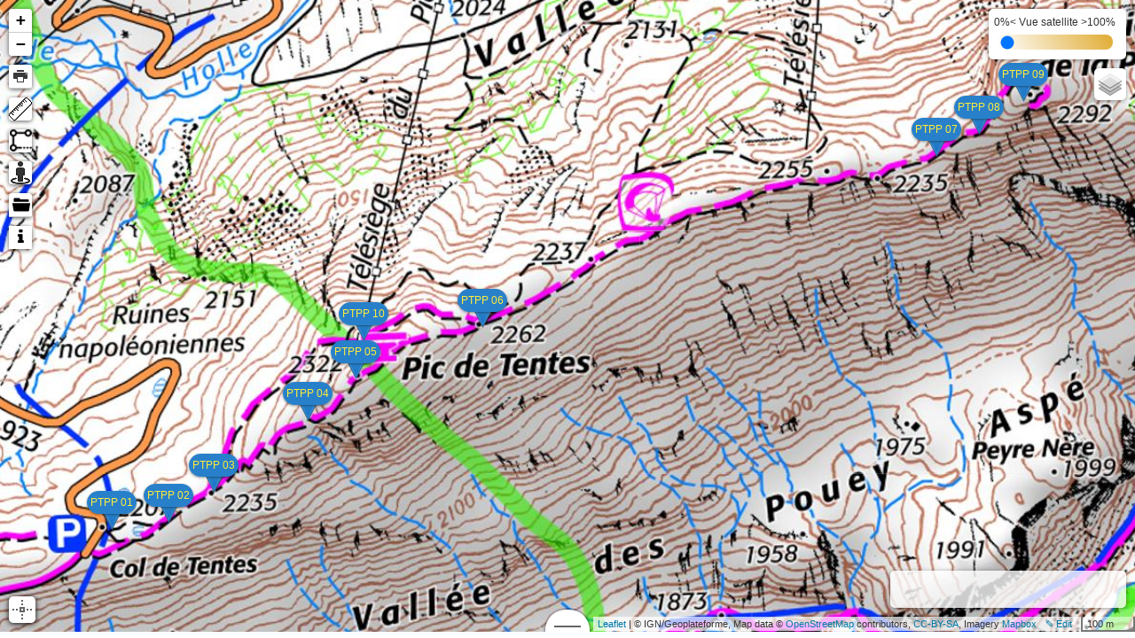

--- FILE ---
content_type: text/html; charset=UTF-8
request_url: https://www.jpguyon.com/pages/carteign.php?c=PTPP
body_size: 7520
content:
<!DOCTYPE html>
<html>

<head>
	<title>leaflet-elevation.js</title>
	<meta http-equiv="Content-Type" content="text/html; charset=UTF-8">
	<meta name="viewport" content="initial-scale=1.0, user-scalable=no" />
		<style>
		html,
		body,
		.leaflet-map {
			height: 100%;
			width: 100%;
			padding: 0px;
			margin: 0px;
		}
		.leaflet-map {
			height: 100%;
			max-height: 99vh;
		}

		.leaflet-container .leaflet-control-filelayer a {
			font-size: 12px;
			font-weight: 400;
		}

		.elevation-div {
			height: 25%;
			font: 12px/1.5 "Helvetica Neue", Arial, Helvetica, sans-serif;

		.elevation-summary.inline-summary {
		  font-size: 0.8em;
		  max-width: 600px;
			text-align: center;
			box-sizing: border-box;
			padding: 0 1em;
		}
		.elevation-summary.inline-summary > span:not(:last-child)::after {
		    content: "\0020\007C\0020";
		}		
		</style>


	 <!-- leaflet-ui -->
	 <script src="/JS/leaflet.js"></script>
	 <script src="/JS/leaflet-ui.min.js"></script>
	 

	 	<link rel="stylesheet" href="/leaflet/leaflet.css" />
<!--	 <link rel="stylesheet" href="https://unpkg.com/leaflet@1.6.0/dist/leaflet.css" /> 
		<!--  <link rel="stylesheet" href="/JS/leaflet-modifie-otm.css" />	
	 <!-- leaflet-elevation -->
	 <link rel="stylesheet" href="/JS/leaflet-elevation.css" /> 
	 <!-- <link rel="stylesheet" href="/leaflet/Nouveau/Leaflet-elevation.css" />	-->
	  <script src="/JS/leaflet-elevation.js"></script>
<!--	 <script src="https://unpkg.com/@raruto/leaflet-elevation@2.5.1/dist/leaflet-elevation.min.js"></script> -->
	 

	 <!-- leaflet-filelayer 
	 <script src="/JS/togeojson.umd.js"></script> -->
	 <script src="https://unpkg.com/@tmcw/togeojson@5.6.2/dist/togeojson.umd.js"></script>
	 <script src="/JS/leaflet.filelayer.js"></script>
 
 <!--		<script type="text/javascript" src="https://ignf.github.io/geoportal-extensions/leaflet-latest/dist/GpPluginLeaflet.js"></script>
        <link rel="stylesheet" type="text/css" href="https://ignf.github.io/geoportal-extensions/leaflet-latest/dist/GpPluginLeaflet.css">
	
    
	  <script  type="text/javascript" src= "/JS/GpPluginLeaflet.js"  data-url="/JS/autoconf-https.json"></script> 

	 <link rel="stylesheet" href= "/JS/GpPluginLeaflet.css"> 
-->	 
	 		<script type="text/javascript" src="/JS/GpPluginLeaflet.js"></script>
        <link rel="stylesheet" type="text/css" href="/JS/GpPluginLeaflet.css">
	 

	    <script src="https://code.jquery.com/jquery-1.12.4.js"></script>
    <script src="https://code.jquery.com/ui/1.12.1/jquery-ui.js"></script>
	
	 <script src="/leaflet/Leaflet.Spain.WMS.js"></script>
	 
	 <script type="text/javascript" src="/leaflet/leaflet.mousecoordinate.js"></script>
	 <script type="text/javascript" src="/leaflet/utm.js"></script>
	 <script type="text/javascript" src="/leaflet/utmref.js"></script>
	 <link rel="stylesheet" href="/leaflet/leaflet.mousecoordinate.css"/>
 	 
	 <script src="/JS/leaflet.browser.print.js"></script>

	 <script type="text/javascript" src="/leaflet/leaflet.measure.js"></script>	
	 <link rel="stylesheet" href="/leaflet/leaflet.measure.css" />

	 <script type="text/javascript" src="/leaflet/leaflet.trace-nom.js"></script>
	 
	 <script src="/leaflet/Control.GSV.js"></script>
	 <script type="text/javascript" src="/leaflet/leaflet.GSV.js"></script>
	 <script src='/pages/GSVtest.js'></script>
	 
	 <script src="/leaflet/L.Control.Opacity-s.js"></script>	
	 <link rel="stylesheet" href="/leaflet/L.Control.Opacity-s.css" rel="stylesheet"/>
	 
<!--	 <script src="/JS/gpx.js"></script>	-->	
	<script type="text/javascript" src="/leaflet/gpx.js"></script>

	<link rel="stylesheet" href="/JS/MarkerCluster.css" />
	<link rel="stylesheet" href="/JS/MarkerCluster.Default.css" />
	<script src="/JS/leaflet.markercluster-src.js"></script>

	<script src="/JS/easy-button.js"></script>
	<link rel="stylesheet" href="https://cdnjs.cloudflare.com/ajax/libs/font-awesome/4.7.0/css/font-awesome.min.css" />
	<link rel="stylesheet" href="/JS/easybuttun.css" />

<!--	<link rel="stylesheet" href="https://opengeo.tech/maps/leaflet-search/src/leaflet-search.css" />
  messages d'erreurs sur console "Violation ..." 
<script type="text/javascript" src="https://unpkg.com/default-passive-events"></script>-->	

</head>
<link rel="icon" href="/ressources/favicon.ico" />
<body>

	<div id="map" class="leaflet-map"></div>


<script>
var ficcharge;
var map ;
var BM;
var OM;
var oldzoom;
var xzoom=17;
var apiKey1 = "3mdvatq1hzke3s5ggvlihdmp";
var apiKey2 = "pratique";
var layer;
var trace="";
var trouve=0;
var vtrace=0; //1=OK 0=KO si controle trace actif ou non

<!--	 -->


	var vzoom = 6.4;
var vlat = 45;
var vlon = 3;	
var vp = 0;	

var ficcharge;
var map ;
var BM;
var OM;
var oldzoom;
var xzoom=17;
var apiKey1 = "3mdvatq1hzke3s5ggvlihdmp";
var apiKey2 = "pratique";
var layer;
var trace="";
var trouve=0;
var vtrace=0; //1=OK 0=KO si controle trace actif ou non
var vpoints= '';
		var opts = {
			map: {
				center: [vlat, vlon],
				zoom: vzoom,
				zoomDelta: 0.1,
				zoomSnap: 0.1,
				wheelPxPerZoomLevel: 500,				
				mapTypeId: '',
				mapTypeIds: [],
				printControl: false,
				minimapControl: false,
				gestureHandling: false,
				searchControl:false,
				pegmanControl: false,
				locateControl: false,
				layersControl: false,  //
				fullscreenControl: false,
				resizerControl: true,  //
				preferCanvas: false,  //
				rotate: true,
				// bearing: 45,
				rotateControl: {
					closeOnZeroBearing: true  //
				},
			},
			elevationControl: {
				options: {
					theme: "magenta-theme",
					collapsed: true,
					autohide: false,
					autofitBounds: true,
					position: "bottomleft",
					detached: true,
					summary: "inline",
					imperial: false,
					//altitude: "disabled",
					slope: "summary",
					speed: false,
					acceleration: false,
					time: false,
					legend: false,
					followMarker: true,
					almostOver: true,
					distanceMarkers: false,
					waypoints: true,
					
				},
			},
		};

		 map = new L.Map('map', opts.map);

/*		var topoUrl = 'https://{s}.tile.opentopomap.org/{z}/{x}/{y}.png',
			topoAttribution = 'Kartendaten: &copy; <a href="https://openstreetmap.org/copyright">OpenStreetMap</a>-Mitwirkende, <a href="https://viewfinderpanoramas.org">SRTM</a> | Kartendarstellung: &copy; <a href="https://opentopomap.org">OpenTopoMap</a> (<a href="https://creativecommons.org/licenses/by-sa/3.0/">CC-BY-SA</a>)',
			topo = new L.TileLayer(topoUrl,
			{			minZoom: 1, maxZoom: xzoom, detectRetina: false, attribution: topoAttribution}).addTo(map);
			
		var osmUrl = 'https://{s}.tile.openstreetmap.org/{z}/{x}/{y}.png',
			osmAttribution = 'Kartendaten &copy; OpenStreetMap'
			osm = new L.TileLayer(osmUrl, {maxZoom: 18, detectRetina: false, attribution: osmAttribution});
*/		
		var SatelliteUrl = 'https://api.tiles.mapbox.com/v4/{id}/{z}/{x}/{y}.png?access_token=pk.eyJ1IjoiZ3V5b25qcCIsImEiOiJjamo5bXRnZXYydHRvM3Ftbmg5bDNyMW1jIn0.GGLbJ6KR95yXs76ojloajw',
			SatelliteAttribution = 'Map data &copy; <a href="https://openstreetmap.org">OpenStreetMap</a> contributors, ' + '<a href="https://creativecommons.org/licenses/by-sa/2.0/">CC-BY-SA</a>, ' +
			'Imagery <a href="https://mapbox.com">Mapbox</a>',
			Satellite  = new L.tileLayer(SatelliteUrl,			
			{
			maxZoom: 25,
			id: 'mapbox.satellite',
			attribution: SatelliteAttribution
 		});	

		var IGN = L.tileLayer('https://data.geopf.fr/private/wmts?apikey=ign_scan_ws&LAYER=GEOGRAPHICALGRIDSYSTEMS.MAPS&EXCEPTIONS=text/xml&FORMAT=image/jpeg&SERVICE=WMTS&VERSION=1.0.0&REQUEST=GetTile&STYLE=normal&TILEMATRIXSET=PM&TILEMATRIX={z}&TILEROW={y}&TILECOL={x}',
			{
                opacity: 1,
				maxNativeZoom: 18,
				maxZoom: 25,
                attribution: '© IGN/Geoplateforme'
			}).addTo(map);		


        var PlanIGN = L.tileLayer('https://data.geopf.fr/wmts?&REQUEST=GetTile&SERVICE=WMTS&VERSION=1.0.0&TILEMATRIXSET=PM&LAYER=GEOGRAPHICALGRIDSYSTEMS.PLANIGNV2&STYLE=normal&FORMAT=image/png&TILECOL={x}&TILEROW={y}&TILEMATRIX={z}',
            {
                opacity: 1,
				maxNativeZoom: 18,
				maxZoom: 25,
                attribution: '© IGN/Geoplateforme'
        });


	
			BM = {
			"IGN Françe":IGN,
			"Plan IGN":PlanIGN,
/*			"Topo Espagne": Spain_MapasrasterIGN,
			"OpenTopoMap": topo,
			"OpenStreetMap": osm
*/
		}
		OM = {
			"Satellite": Satellite
		}
		
		


//////////////opacity slider///////////////////
		var Map_OpacityLayer = {"0%< Vue satellite >100%": Satellite};
		L.control.opacity(Map_OpacityLayer).addTo(map);
       Satellite.setOpacity(0);
	   
	   
//////////////////////////////////////////////

var ppoints = 'PTPP'
var Fic = "/gpx/"+ppoints+".gpx";

 $(document).ready(function()
 {
 		
	var opt= ['track', 'route', 'waypoint'];	
			
	var optLGPX=
		{async: true,
		gpx_options: {parseElements: opt},
		 marker_options: {
			wptIconUrls: {
			'': '/leaflet/images/marker-icon.png',
			'Flag, Blue': '/leaflet/images/marker-icon.png',
						},
			startIconUrl: 'https://github.com/mpetazzoni/leaflet-gpx/raw/master/pin-icon-start.png',
			endIconUrl:   'https://github.com/mpetazzoni/leaflet-gpx/raw/master/pin-icon-end.png',
            shadowUrl:    'https://www.jpguyon.com/leaflet/images/pin-shadow.png' ,
						},
		  };
		  

var gpxlayer=new L.GPX(Fic, optLGPX)
	.on('loaded', function (e) {
			var gpx = e.target;
			map.fitBounds(gpx.getBounds(),{padding : [100,100]});
			})
	.on("addline",function(e){
			el.addData(e.line);
			})
	.addTo(map);
		 
		var OM = {"Afficher les points" : gpxlayer,
				"Satellite": Satellite};
				
		var LCL = new L.Control.Layers(BM, OM, {position: 'topright', collapsed: true});

		map.addControl(LCL);
		Satellite.addTo(map);
				



////////////////////////////////////////////////	   
	   





	
///////////////load fichier points gpx////////////////////////////////////////
function AfficherPoints (vpoints) 
{
//n'afficher qu'une seule fois la couche
 let i=0;
		do {
			if (LCL._layers[i].name === vpoints) {trouve= 1} else {	};
i+=1;} while (i < LCL._layers.length);	

if (trouve===0){

var vgpx= new L.GPX("/gpx/"+vpoints+".gpx", {
//async: true,
  marker_options: {
    wptIconUrls: {'Waypoint': '/leaflet/images/EpingleMagenta.png',
				  'Park': '/leaflet/images/EpingleMagenta.png',
				  'Summit': '/leaflet/images/EpingleMagenta.png'},
    shadowUrl : '/leaflet/images/pin-shadow.png' 
   }
}).addTo(map);

vgpx.on('mousedown', function (a) {
	a.layer.dragging.disable();
});	

map.fitBounds(vgpx.getBounds(), {padding: [100, 100]});
LCL.addOverlay(vgpx,vpoints);

} else {}
trouve=0;

}

///////////////////////////////////////////////////////


//controles		//////////////		
	
		// controle print
		L.control.browserPrint({
        printModes: [L.control.browserPrint.mode.auto(), L.control.browserPrint.mode.landscape(),L.control.browserPrint.mode.portrait(), L.control.browserPrint.mode.custom("Séléctionnez la zone")]
        }).addTo(map);
		
		// controle coordonnées
		document.getElementById('map').style.cursor = 'crosshair';
		L.control.mouseCoordinate({utm:true,utmref:false}).addTo(map);

		// Affichage du controle de mesures
		L.control.measure({
			position: 'topleft',
			keyboard: true,
			activeKeyCode: ''.charCodeAt(0),
			cancelKeyCode: 27,
			lineColor: 'red',
			lineWeight: 2,
			lineDashArray: '6, 6',
			lineOpacity: 1
		}).addTo(map);
	
		// Controle trace
		L.control.trace().addTo(map);
		
	
      //altitude 
    var mousePosition = L.geoportalControl.MousePosition({
		displayCoordinates : false,
 //       altitude : {responseDelay : 100} 
    });
	map.addControl(mousePosition);

		
		// Affichage du controle GSV
		L.control.gsv().addTo(map);
		

///////////////////Fichier Gpx Local + Elevation  // Full list options at "leaflet-elevation.js"

var MGroup = L.layerGroup().addTo(map);
			
var NS="",
	EO="",
	Vdesc="";

		var controlElevation = L.control.elevation(opts.elevationControl.options); //
if (layer) layer.remove();
		// FileLayer
		L.Control.FileLayerLoad.TITLE = 'Charge un fichier GPX local';
		L.Control.FileLayerLoad.LABEL =
			'<svg title="upload a gpx file" style="width: 20px;height: 100%;" version="1.1" id="folder" xmlns="http://www.w3.org/2000/svg" xmlns:xlink="http://www.w3.org/1999/xlink" x="0px" y="0px" width="30px" height="30px" viewBox="0 0 450.583 450.584" style="enable-background:new 0 0 450.583 450.584;" xml:space="preserve"><g fill="#000000"><path d="M448.21,188.658c-1.897-2.242-4.688-3.535-7.629-3.535H9.999c-2.938,0-5.729,1.293-7.629,3.535c-1.898,2.242-2.717,5.207-2.234,8.106l29.547,177.704c1.838,11.158,11.379,19.256,22.688,19.256h345.842c11.31,0,20.851-8.098,22.687-19.24l29.549-177.72C450.929,193.864,450.111,190.899,448.21,188.658z"/><path d="M413.984,104.678c0-7.661-6.211-13.874-13.875-13.874H194.212V70.735c0-7.664-6.211-13.875-13.873-13.875H50.472c-7.662,0-13.873,6.211-13.873,13.875v82.418h377.386L413.984,104.678L413.984,104.678z"/></g></svg>'
			+ '<p class="help" style="display: none;"></p>'; //Click on the icon to browse and load local files on the map.

			
		var fileLayer = L.Control.fileLayerLoad({
			formats: ['.gpx', '.geojson'],
			position: "topleft",
			fitBounds: true,
			fileSizeLimit: 1024 *10,
			layerOptions: {
				style: function (geoJsonFeature) {
					return {
						color: '#663300',//'#FF005E', //'#3366cc',
						opacity: 0.95,
						weight: 5,
						clickable: true
					};
				},
				onEachFeature: function(d, layer) {
					controlElevation.addData(d, layer);
				},

				 pointToLayer: function(data, latlng) {

Vdesc = data.properties.desc;

if (Vdesc === undefined) {Vdesc=""} else {if (Vdesc.indexOf('Alt')>=0) {Vdesc=Vdesc.slice(Vdesc.indexOf('Alt'))}};
if (latlng.lat>0) {NS="N"} else {NS="S"};
if (latlng.lng>0) {EO="E"} else {EO="O"};	
	
var mypopup = 	L.popup().setContent("<h3>"+data.properties.name+"</h3>" +
	"<b>"+NS+" "+Math.abs(Math.trunc(latlng.lat))+"° "+
	Math.abs(Math.trunc(((latlng.lat-Math.trunc(latlng.lat))*60)))+"' "+
	Math.abs((((latlng.lat-Math.trunc(latlng.lat))*60) - Math.trunc(((latlng.lat-Math.trunc(latlng.lat))*60)))*60).toFixed(2)+"'' ; "+	
	EO+" "+Math.abs(Math.trunc(latlng.lng))+"° "+
	Math.abs(Math.trunc(((latlng.lng-Math.trunc(latlng.lng))*60)))+"' "+
	Math.abs((((latlng.lng-Math.trunc(latlng.lng))*60) - Math.trunc(((latlng.lng-Math.trunc(latlng.lng))*60)))*60).toFixed(2)+"'' </b><br>"+
	latlng.lat.toFixed(9)+ " ; "+latlng.lng.toFixed(9)+"<br>"+
	Vdesc);	
	 

	var IconCible = L.icon({
    iconUrl: 	'/leaflet/images/EpingleMagenta.png',
    iconSize:     [41, 34], // size of the icon
    iconAnchor:   [20,32], // point of the icon which will correspond to marker's location

  popupAnchor:  [0, -30] // point from which the popup should open relative to the iconAnchor
});

var Point =		new L.marker(latlng,{icon: IconCible}).bindTooltip(data.properties.name, 
                    {
                permanent: false, 
				opacity: 1,
				offset: [10,-27],
                direction: 'right'
				}).addTo(MGroup);


map.on('dblclick',function() {MGroup.eachLayer(function (layer) {layer.closeTooltip()}); });			
map.on('contextmenu',function() {MGroup.eachLayer(function (layer) {layer.openTooltip()}); });	
Point.bindPopup(mypopup);

return Point;				 
			
				 } 
			},
		});

		

		fileLayer.addTo(map);
		fileLayer.loader.on('data:error', function(e) {

		});

		fileLayer.loader.on('data:loading', function(e) {
			document.querySelector('.help').style.display = 'none';
			controlElevation.clear();			
		});

		fileLayer.loader.on('data:loaded', function(e) {
			ficcharge=e.filename;
			LCL.addOverlay(e.layer,  e.filename);
			if (layer) layer.remove();
			layer = e.layer;
			
			var vpopup= "";
			var vlayer=layer.getLayers();
		
		
		MGroup.eachLayer(function (layer) {	layer.openTooltip();});
			if (!controlElevation._map) controlElevation.addTo(map);
			else controlElevation.redraw();

for (i=0; i<vlayer.length; i++) {
				if(vlayer[i]._bounds) {	//si vrai : c'est la trace
					var ind=vlayer[i]._leaflet_id;
if (layer._layers[ind]._latlngs[0].lat>0) {NS="N"} else {NS="S"};
if (layer._layers[ind]._latlngs[0].lng>0) {EO="E"} else {EO="O"};
		
var tab="\240\240\240\240\240\240\240\240\240\240"		
					vpopup= "<h3>"+layer._layers[ind].feature.properties.name+"</h3>"
					+'Coordonnées du départ : <br>'
	+"<b>"+tab+layer._layers[ind]._latlngs[0].lat+' , '+layer._layers[ind]._latlngs[0].lng+'<br>'
	+tab+Math.abs(Math.trunc(layer._layers[ind]._latlngs[0].lat))+"° "+
	Math.abs(Math.trunc(((layer._layers[ind]._latlngs[0].lat-Math.trunc(layer._layers[ind]._latlngs[0].lat))*60)))+"' "+
	Math.abs((((layer._layers[ind]._latlngs[0].lat-Math.trunc(layer._layers[ind]._latlngs[0].lat))*60) - Math.trunc(((layer._layers[ind]._latlngs[0].lat-Math.trunc(layer._layers[ind]._latlngs[0].lat))*60)))*60).toFixed(2)+"'' "+NS+" ; "+	
	Math.abs(Math.trunc(layer._layers[ind]._latlngs[0].lng))+"° "+
	Math.abs(Math.trunc(((layer._layers[ind]._latlngs[0].lng-Math.trunc(layer._layers[ind]._latlngs[0].lng))*60)))+"' "+
	Math.abs((((layer._layers[ind]._latlngs[0].lng-Math.trunc(layer._layers[ind]._latlngs[0].lng))*60) - Math.trunc(((layer._layers[ind]._latlngs[0].lng-Math.trunc(layer._layers[ind]._latlngs[0].lng))*60)))*60).toFixed(2)+"'' "+EO+"</b><br>"

 					+'<a href=https://www.google.fr/maps/dir/'+vlat+','+vlon+'/'+layer._layers[ind]._latlngs[0].lat+','+layer._layers[ind]._latlngs[0].lng+' target="_blank"> -> Calculez votre itinéraire jusqu\' au départ de cette rando</a>'+"<br>"
					+ '<a href=https://www.meteoblue.com/fr/meteo/semaine/'+layer._layers[ind]._latlngs[0].lat+'N'+layer._layers[ind]._latlngs[0].lng+'E'+' target="_blank"> -> Météo au départ de la rando </a>'+"<br>"
					layer.bindPopup(vpopup, {minWidth: 310});				
					}
					};
//map.fitBounds(e.filename.getBounds(), {padding: [500, 500]});	
		});

		// Register a custom locale
		L.registerLocale('en:18', {
			"Acceleration"      : "Acceleration",
			"Altitude"          : "Elevation",
			"Slope"             : "Pente",
			"Speed"             : "Vitesse",
			"Total Length: "    : "Longueur: ",
			"Max Elevation: "   : "Altitude Max: ",
			"Min Elevation: "   : "Altitude Min: ",
			"Total Time: "      : "Durée Totale: ",
			"Total Ascent: "    : "Montées: ",
			"Total Descent: "   : "Descentes: ",
			"Min Slope: "       : "Pente Min: ",
			"Max Slope: "       : "Pente Max: ",
			"Min Speed: "       : "Vitesse Min: ",
			"Max Speed: "       : "Vitesse Max: ",
			"Avg Speed: "       : "Vitesse Moyenne: ",
			"Min Acceleration: ": "Accel Min: ",
			"Max Acceleration: ": "Accel Max: ",
			"Avg Acceleration: ": "Accel Moyenne: ",
		});

		// Enable a custom locale
		L.setLocale('en:18');
		
		////////////////bouton info/////////////////


  var vinfo= L.easyButton( 'fa-info', function(){
window.open("/pages/infos2.htm","Infos","toolbar=no, location=yes, directories=no, status=no, menubar=no, scrollbars=yes, resizable=no, copyhistory=no, top=0, left=200, width=910, height=900");
});

 
var binfo = [vinfo];
L.easyBar(binfo, {position: 'topleft'}).addTo(map);

/////////////////////////////////////////////// 
});		
</script>	
<script src="/pages/map-track-maker-name10.js"></script> 

</body>

</html>

--- FILE ---
content_type: text/css
request_url: https://www.jpguyon.com/JS/leaflet-elevation.css
body_size: 1488
content:
.leaflet-hidden {
  visibility: hidden;
}

.legend {
  cursor: pointer;
}

.leaflet-container {
  z-index: 0;
  /* prevent overlapping the .elevation-detached chart */
}

.elevation-control .background {
  background-color: var(--ele-bg, rgba(70, 130, 180, 0.2));
  border-radius: 5px;
  overflow: visible;
  display: block;
  touch-action: none;
  user-select: none;
  max-width: 100%;
}

.leaflet-control.elevation .elevation-toggle-icon {
	background: url(/ressources/elevation-purple.png) no-repeat center center;
}

.elevation-control .grid,
.elevation-control .area > foreignObject,
.elevation-control .axis,
.elevation-control .tooltip,
.height-focus.line {
  pointer-events: none;
}

.elevation-control .axis line,
.elevation-control .axis path {
  stroke: var(--ele-axis, #2D1130);
  stroke-width: 1;
  fill: none;
}

.elevation-control .grid .tick line {
  stroke: var(--ele-grid, #EEE);
  stroke-width: 1px;
  shape-rendering: crispEdges;
}

.elevation-control .grid path {
  stroke-width: 0;
}

.elevation-control .axis text,
.elevation-control .legend text,
.elevation-control .point text {
  fill: #000;
  font-weight: 700;
  paint-order: stroke fill;
  stroke: #fff;
  stroke-width: 2px
}

.elevation-control .y.axis text {
  text-anchor: end;
}

.elevation-control .area {
  fill: var(--ele-area, #4682B4);
  stroke: var(--ele-stroke, #000);
  stroke-width: 1.2;
  paint-order: stroke fill;
}

.elevation-control .horizontal-drag-line {
  cursor: row-resize;
  stroke: transparent;
  stroke-dasharray: 5;
  stroke-width: 1.1;
}

.elevation-control .active .horizontal-drag-line {
  stroke: #000;
}

.elevation-control .horizontal-drag-label {
  fill: #000;
  font-weight: 700;
  paint-order: stroke;
  stroke: #FFF;
  stroke-width: 2px;
}

.elevation-control .ruler {
  color: #000;
  cursor: row-resize;
}

.elevation-control .mouse-focus-line {
  stroke: #000;
  stroke-width: 1;
}

.elevation-control .mouse-focus-label-rect {
  fill: #000;
  fill-opacity: 0.75;
  stroke-width: 1;
  stroke: #444;
}

.elevation-control .mouse-focus-label-text {
  fill: #FFF;
  font-size: 10px;
}

.elevation-control .brush .overlay {
  cursor: unset;
}

.elevation-control .brush .selection {
  fill: var(--ele-brush, rgba(23, 74, 117, 0.4));
  stroke: none;
  fill-opacity: unset;
}

.elevation-summary {
  font-family: "Lucida Grande", "Lucida Sans Unicode", Verdana, Arial, Helvetica, sans-serif;
  font-size: 12px;
  margin: var(--ele-sum-margin, 0 auto);
  text-shadow: var(--ele-sum-shadow, 1px 0 0 #FFF, -1px 0 0 #FFF, 0 1px 0 #FFF, 0 -1px 0 #FFF, 1px 1px #FFF, -1px -1px 0 #FFF, 1px -1px 0 #FFF, -1px 1px 0 #FFF);
}

.elevation-summary>span:not(:last-child):after {
  content: var(--ele-sum-sep, '');
}

.multiline-summary>span {
  display: block;
}

.multiline-summary .download {
  float: right;
  margin-top: -3em;
  margin-right: 2em;
  font-weight: bold;
  font-size: 1.2em;
}

.elevation-summary .summaryvalue {
  font-weight: bold;
}

.elevation-toggle-icon {
  background-color: #fff;
  right: 5px;
  top: 5px;
  height: var(--ele-toggle-size, 36px);
  width: var(--ele-toggle-size, 36px);
  cursor: pointer;
  box-shadow: 0 1px 7px rgba(0, 0, 0, 0.4);
  border-radius: 5px;
  display: inline-block;
  position: var(--ele-toggle-pos, relative);
}

.elevation-toggle-icon:before {
  content: '\2716';
  display: var(--ele-close-btn, none);
  color: #000;
  width: 100%;
  line-height: 20px;
  text-align: center;
  font-weight: bold;
  font-size: 15px;
}

.leaflet-elevation-pane .height-focus,
.leaflet-overlay-pane .height-focus {
  stroke: #000;
  fill: var(--ele-circle, var(--ele-area, #FFF));
}

.leaflet-elevation-pane .height-focus.line,
.leaflet-overlay-pane .height-focus.line {
  stroke-width: 2;
}

.leaflet-elevation-pane .height-focus-label,
.leaflet-overlay-pane .height-focus-label {
  font-size: 12px;
  font-weight: 600;
  fill: #000;
  paint-order: stroke;
  stroke: #FFF;
  stroke-width: 2px;
}

.elevation-waypoint-icon:before,
.elevation-position-icon:before {
  content: "";
  width: 100%;
  height: 100%;
  display: inline-block;
  background: var(--ele-marker) no-repeat center center / contain;
}

.elevation-polyline {
  stroke: var(--ele-poly, var(--ele-area, #663300));
  filter: drop-shadow(1px 1px 0 #FFF) drop-shadow(-1px -1px 0 #FFF) drop-shadow(1px -1px 0 #FFF) drop-shadow(-1px 1px 0 #FFF);
}

/* CHART STATES /////////////////////////////////////////////////// */

.elevation-detached {
  font: 12px/1.5 "Helvetica Neue", Arial, Helvetica, sans-serif;
  height: auto;
  width: 100%;
  position: relative;
  z-index: 0;
}

.elevation-detached .area {
  fill-opacity: var(--ele-alpha, 0.8);
}

.elevation-detached.elevation-collapsed .elevation-summary {
  display: block;
}

.elevation-detached.elevation-collapsed .elevation-toggle-icon {
  top: 5px;
  right: 9px;
  bottom: 5px;
  margin: auto;
}

.elevation-control.elevation-collapsed > * {
  display: none;
}

.elevation-control.elevation-collapsed > .elevation-toggle-icon {
  display: inline-block;
}

.elevation-detached {
  --ele-sum-margin: 12px 35px;
  --ele-sum-shadow: none;
  --ele-toggle-pos: absolute;
}

.elevation-expanded {
  --ele-close-btn: inline-block;
  --ele-toggle-bg: none;
  --ele-toggle-pos: absolute;
  --ele-toggle-size: 20px;
}

.inline-summary {
  --ele-sum-sep: "\0020\2014\0020";
}

.elevation-waypoint-icon {
  --ele-marker: url(/leaflet/images/EpingleMagenta.png);
}

.elevation-position-icon {
  --ele-marker: url(/leaflet/images/EpingleMagenta.png);
}

/* LIME THEME ///////////////////////////////////////////////////// */

.lime-theme {
  --ele-bg: rgba(156, 194, 34, 0.2);
  --ele-axis: #566B13;
  --ele-area: #9CC222;
  --ele-grid: #CCC;
  --ele-brush: rgba(99, 126, 11, 0.4);
  --ele-poly: #566B13;
  --ele-line: #70ab00;
}

/* STEELBLUE THEME //////////////////////////////////////////////// */

.steelblue-theme {
  --ele-axis: #0D1821;
  --ele-area: #4682B4;
  --ele-brush: rgba(23, 74, 117, 0.4);
  --ele-line: #174A75;
}

/* PURPLE THEME /////////////////////////////////////////////////// */

.purple-theme {
  --ele-bg: rgba(115, 44, 123, 0.2);
  --ele-area: #732C7B;
  --ele-brush: rgba(74, 14, 80, 0.4);
  --ele-line: #732c7b;
}

/* YELLOW THEME /////////////////////////////////////////////////// */

.yellow-theme {
  --ele-area: #FF0;
}

/* RED THEME ////////////////////////////////////////////////////// */

.red-theme {
  --ele-area: #F00;
}

/* MAGENTA THEME ////////////////////////////////////////////////// */

.magenta-theme {
  --ele-bg: rgba(255, 255, 255, 0.47);
  --ele-area: #FF005E;
}

/* LIGHTBLUE THEME //////////////////////////////////////////////// */

.lightblue-theme {
  --ele-area: #3366CC;
  --ele-alpha: 0.45;
  --ele-stroke: #4682B4;
  --ele-circle: #fff;
  --ele-line: #000;
}

.elevation-detached.lightblue-theme .area {
  stroke: #3366CC;
}

/* leaflet-distance-markers */

.dist-marker {
  font-size: 0.5rem;
  border: 1px solid #777;
  border-radius: 10px;
  text-align: center;
  color: #000;
  background: #fff;
}

--- FILE ---
content_type: text/css
request_url: https://www.jpguyon.com/leaflet/leaflet.mousecoordinate.css
body_size: -126
content:
/* 
    Author     : Johannes Rudolph
*/

.leaflet-control-mouseCoordinate {
    width: 250px;
    min-height: 30px;
    text-align: left;
    border-radius: 5px;
    box-shadow: 0 1px 5px rgba(0,0,0,0.4);
    background: none repeat scroll 0 0 #fff;
	background-color: rgba(255, 255, 255, 0.8);
    color: #333;
    padding: 6px 10px 6px 6px;
	font: 11px/1.5 "Helvetica Neue", Arial, Helvetica, sans-serif;
}

.leaflet-control-mouseCoordinate table{
    width: 100%;
	font: 12px/1.5 "Helvetica Neue", Arial, Helvetica, sans-serif;
}

.coords{
    width: 90px;
}

--- FILE ---
content_type: text/css
request_url: https://www.jpguyon.com/leaflet/leaflet.measure.css
body_size: -72
content:

.leaflet-control-measure {
	font-size: 16px;
	font-weight: bold;
	line-height: 21px;
	}

.leaflet-bar-part-top-and-bottom {
	-webkit-border-radius: 4px 4px 4px 4px;
	        border-radius: 4px 4px 4px 4px;
	border-bottom: none;
	}

.leaflet-touch .leaflet-bar-part-top-and-bottom {
	-webkit-border-radius: 7px 7px 7px 7px;
	        border-radius: 7px 7px 7px 7px;
	border-bottom: none;
	}

.leaflet-control-measure-on .leaflet-control-measure {
	box-shadow: 0 0 8px rgba(10,10,10,1.0);
	background-color:#f7f370;
	}

.leaflet-measure-tooltip {
	font: 9px/1.25 "Helvetica Neue", Arial, Helvetica, sans-serif;
	background-color: rgba(255, 255, 255, 0.7);
	box-shadow: 0 0 5px #BBB;
	margin: 0;
	padding: 2px;
	width: auto !important;
	height: auto !important;
	white-space: nowrap;
	}

.leaflet-measure-tooltip-total {
	font-weight: bold;
	}

.leaflet-measure-tooltip-difference {
	color: #777;
	}

--- FILE ---
content_type: text/css
request_url: https://www.jpguyon.com/leaflet/L.Control.Opacity-s.css
body_size: -41
content:
/*L.Control.Opacity.css*/
input[type="range"] {
    -webkit-appearance: none;
    -webkit-tap-highlight-color: rgba(255, 255, 255, 0);
    width: 125px;
    height: 15px;
    margin: 5px;
	margin-bottom:-5px;
    border: none;
    padding: 1px 2px;
    border-radius: 10px;
    background: linear-gradient(60deg, white, #e0ab32);
    outline: none;
}
input[type="range"]::-ms-track {
    border: inherit;
    color: transparent;
    background: transparent;
}
input[type="range"]::-ms-fill-lower,
input[type="range"]::-ms-fill-upper {
    background: transparent;
}
input[type="range"]::-ms-tooltip {
    display: none;
}
input[type="range"]::-ms-thumb {
    width: 15px;
    height: 18px;
    border-radius: 12px;
    border: 0;
	background: DarkGoldenRod;
	cursor: pointer;
}

/* */
.leaflet-control-layers-label {
    margin: 0px 0px 8px 1px
}

--- FILE ---
content_type: text/css
request_url: https://www.jpguyon.com/JS/MarkerCluster.Default.css
body_size: -53
content:
.marker-cluster-small {
	background-color: rgba(255, 0, 94, 0.6);
	}
.marker-cluster-small div {
	background-color: rgba(255, 0, 94, 0.6);
	}

.marker-cluster-medium {
	background-color: rgba(255, 0, 94, 0.6);
	}
.marker-cluster-medium div {
	background-color: rgba(255, 0, 94, 0.6);
	}

.marker-cluster-large {
	background-color: rgba(255, 0, 94, 0.6);
	}
.marker-cluster-large div {
	background-color: rgba(255, 0, 94, 0.6);
	}

	/* IE 6-8 fallback colors */
.leaflet-oldie .marker-cluster-small {
	background-color: rgb(181, 226, 140);
	}
.leaflet-oldie .marker-cluster-small div {
	background-color: rgb(110, 204, 57);
	}

.leaflet-oldie .marker-cluster-medium {
	background-color: rgb(241, 211, 87);
	}
.leaflet-oldie .marker-cluster-medium div {
	background-color: rgb(240, 194, 12);
	}

.leaflet-oldie .marker-cluster-large {
	background-color: rgb(253, 156, 115);
	}
.leaflet-oldie .marker-cluster-large div {
	background-color: rgb(241, 128, 23);
}

.marker-cluster {
	background-clip: padding-box;
	border-radius: 5px;
	}
.marker-cluster div {
	width: 30px;
	height: 30px;
	margin-left: 5px;
	margin-top: 5px;

	text-align: center;
	border-radius: 0px;
	font: 12px "Helvetica Neue", Arial, Helvetica, sans-serif;
	}
.marker-cluster span {
	line-height: 30px;
	}

--- FILE ---
content_type: text/css
request_url: https://www.jpguyon.com/JS/easybuttun.css
body_size: -44
content:
.leaflet-bar button,
.leaflet-bar button:hover {
  background-color: #fff;
  border: none;
  border-bottom: 1px solid #ccc;
  width: 26px;
  height: 26px;
  line-height: 26px;
  display: block;
  text-align: center;
  text-decoration: none;
  color: black;
  font-size: 1.6em;
  padding: 0;
}

.leaflet-bar button {
  background-position: 50% 50%;
  background-repeat: no-repeat;
  overflow: hidden;
  display: block;
}

.leaflet-bar button:hover {
  background-color: #f4f4f4;
}

.leaflet-bar button:first-of-type {
  border-top-left-radius: 0px;
  border-top-right-radius: 0px;
}

.leaflet-bar button:last-of-type {
  border-bottom-left-radius: 0px;
  border-bottom-right-radius: 0px;
  border-bottom: none;
}

.leaflet-bar.disabled,
.leaflet-bar button.disabled {
  cursor: default;
  pointer-events: none;
  opacity: .4;
}

.easy-button-button .button-state{
  display: block;
  width: 100%;
  height: 100%;
  position: relative;
}


.leaflet-touch .leaflet-bar button {
  width: 26px;
  height: 26px;
  line-height: 26px;
}

--- FILE ---
content_type: application/x-javascript
request_url: https://www.jpguyon.com/leaflet/leaflet.trace-nom.js
body_size: 1077
content:
L.Control.Trace = L.Control.extend({
  options: {
    position: 'topleft',
    //  weather to use keyboard control for this plugin
    keyboard: true,
    //  shortcut to activate measure
    activeKeyCode: ''.charCodeAt(0),
    //  shortcut to cancel measure, defaults to 'Esc'
    cancelKeyCode: 27,
    //  line color
    lineColor: 'black',
    //  line weight
    lineWeight: 2,
    //  line dash
    lineDashArray: '6, 6',
    //  line opacity
    lineOpacity: 1
  },

  initialize: function (options) {

	  //  apply options to instance
    L.Util.setOptions(this, options)
  },

  onAdd: function (map) {
 
    var className = 'leaflet-control-zoom leaflet-bar leaflet-control'
    var container = L.DomUtil.create('div', className)
    this._createButton('<img src=/ressources/route.png alt="" >', 'Créer une trace ',
    'leaflet-control-measure leaflet-bar-part leaflet-bar-part-top-and-bottom',
    container, this._toggleMeasure, this)

    if (this.options.keyboard) {
      L.DomEvent.on(document, 'keydown', this._onKeyDown, this)
    }

    return container
  },

  onRemove: function (map) {
    if (this.options.keyboard) {
      L.DomEvent.off(document, 'keydown', this._onKeyDown, this)
    }
  },

  _createButton: function (html, title, className, container, fn, context) {
    var link = L.DomUtil.create('a', className, container)
    link.innerHTML = html
    link.href = '#'
    link.title = title

    L.DomEvent
      .on(link, 'click', L.DomEvent.stopPropagation)
      .on(link, 'click', L.DomEvent.preventDefault)
      .on(link, 'click', fn, context)
      .on(link, 'dbclick', L.DomEvent.stopPropagation)
    return link
  },
  _toggleMeasure: function () {

    this._measuring = !this._measuring

    if (this._measuring) {
      L.DomUtil.addClass(this._container, 'leaflet-control-measure-on')
      this._startMeasuring()
    } else {
      L.DomUtil.removeClass(this._container, 'leaflet-control-measure-on')
      this._stopMeasuring()
    }
  },
  _startMeasuring: function () {

    this._oldCursor = this._map._container.style.cursor
    this._map._container.style.cursor = 'crosshair'
    this._doubleClickZoom = this._map.doubleClickZoom.enabled()
    this._map.doubleClickZoom.disable()
    this._isRestarted = false



    if (!this._layerPaint) {
      this._layerPaint = L.layerGroup().addTo(this._map)
    }

    if (!this._points) {
      this._points = []
    }


/*var fauxmarker = L.marker(map.getCenter(),{
		icon: transparent,
        draggable: 'false',
    }).addTo(map);
fauxmarker.bindPopup("<b>Cliquez sur la carte pour créer les points de la trace.<br>"+
"Double clic sur les points pour afficher les infos et les actions disponibles : <br>"+
" (ajout/suppression de points, téléchargement de la trace).<br></b>"+
"<font size='2' face='Georgia, Arial' color=#D9D9F3><a href ='/pages/htablecartes.htm' target='_blank'>Accedez au mode d'emploi de ''La table à cartes'' et ''La carte IGN''</a>").openPopup();
*/

/////////////////////



/////////////////////
vtrace=1; //1=OK 0=KO
   map.on('click', onMapClick);	
  },
  _stopMeasuring: function () {
    this._map._container.style.cursor = this._oldCursor
/*
    L.DomEvent
      .off(this._map, 'mousemove', this._mouseMove, this)
      .off(this._map, 'click', this._mouseClick, this)
      .off(this._map, 'dbclick', this._finishPath, this)

    if (this._doubleClickZoom) {
      this._map.doubleClickZoom.enabled()
    }
    if (this._layerPaint) {
    this._layerPaint.clearLayers()
    }

    this._restartPath()
*/ 
	map.off('click', onMapClick);
	vtrace=0; //1=OK 0=KO
   effacetout();
 },



  _onKeyDown: function (e) {
    // key control
    switch (e.keyCode) {
      case this.options.activeKeyCode:
        if (!this._measuring) {
          this._toggleMeasure()
        }
        break
      case this.options.cancelKeyCode:
        //  if isMeasuring, cancel Measuring
        if (this._measuring) {
          if (!this._lastPoint) {
            this._toggleMeasure()
          } else {
            this._finishPath()
            this._isRestarted = false
          }
        }
        break
    }
  }
})

L.control.trace = function (options) {
  return new L.Control.Trace(options)
}

L.Map.mergeOptions({
  measureControl: false
})

L.Map.addInitHook(function () {
  if (this.options.measureControl) {
    this.measureControl = new L.Control.Trace()
    this.addControl(this.measureControl)
  }
})

--- FILE ---
content_type: application/x-javascript
request_url: https://www.jpguyon.com/JS/leaflet-ui.min.js
body_size: 41399
content:
(function(factory){typeof define==='function'&&define.amd?define(factory):factory();}((function(){'use strict';var version="0.5.0+master.6a02a866";const domUtilProto=L.extend({},L.DomUtil);L.extend(L.DomUtil,{setTransform:function(el,offset,scale,bearing,pivot){var pos=offset||new L.Point(0,0);if(!bearing){offset=pos._round();return domUtilProto.setTransform.call(this,el,offset,scale);}
pos=pos.rotateFrom(bearing,pivot);el.style[L.DomUtil.TRANSFORM]='translate3d('+pos.x+'px,'+pos.y+'px'+',0)'+
(scale?' scale('+scale+')':'')+' rotate('+bearing+'rad)';},setPosition:function(el,point,bearing,pivot){if(!bearing){return domUtilProto.setPosition.call(this,el,point);}
el._leaflet_pos=point;if(L.Browser.any3d){L.DomUtil.setTransform(el,point,undefined,bearing,pivot);}else{el.style.left=point.x+'px';el.style.top=point.y+'px';}},DEG_TO_RAD:Math.PI / 180,RAD_TO_DEG:180 / Math.PI,});L.Draggable.include({updateMapBearing:function(mapBearing){this._mapBearing=mapBearing;},});L.extend(L.Point.prototype,{rotate:function(theta){if(!theta){return this;}
var sinTheta=Math.sin(theta);var cosTheta=Math.cos(theta);return new L.Point(this.x*cosTheta-this.y*sinTheta,this.x*sinTheta+this.y*cosTheta);},rotateFrom:function(theta,pivot){if(!theta){return this;}
var sinTheta=Math.sin(theta);var cosTheta=Math.cos(theta);var cx=pivot.x,cy=pivot.y;var x=this.x-cx,y=this.y-cy;return new L.Point(x*cosTheta-y*sinTheta+cx,x*sinTheta+y*cosTheta+cy);},});const divOverlayProto=L.extend({},L.DivOverlay.prototype);L.DivOverlay.include({getEvents:function(){return L.extend(divOverlayProto.getEvents.call(this),{rotate:this._updatePosition});},_updatePosition:function(){if(!this._map){return;}
var pos=this._map.latLngToLayerPoint(this._latlng),offset=L.point(this.options.offset),anchor=this._getAnchor();if(this._zoomAnimated){if(this._map._rotate){pos=this._map.rotatedPointToMapPanePoint(pos);}
L.DomUtil.setPosition(this._container,pos.add(anchor));}else{offset=offset.add(pos).add(anchor);}
var bottom=this._containerBottom=-offset.y,left=this._containerLeft=-Math.round(this._containerWidth / 2)+offset.x;this._container.style.bottom=bottom+'px';this._container.style.left=left+'px';},});const popupProto=L.extend({},L.Popup.prototype);L.Popup.include({_animateZoom:function(e){if(!this._map._rotate){popupProto._animateZoom.call(this,e);}
var pos=this._map._latLngToNewLayerPoint(this._latlng,e.zoom,e.center),anchor=this._getAnchor();pos=this._map.rotatedPointToMapPanePoint(pos);L.DomUtil.setPosition(this._container,pos.add(anchor));},_adjustPan:function(){if(!this.options.autoPan||(this._map._panAnim&&this._map._panAnim._inProgress)){return;}
var map=this._map,marginBottom=parseInt(L.DomUtil.getStyle(this._container,'marginBottom'),10)||0,containerHeight=this._container.offsetHeight+marginBottom,containerWidth=this._containerWidth,layerPos=new L.Point(this._containerLeft,-containerHeight-this._containerBottom);layerPos._add(L.DomUtil.getPosition(this._container));var containerPos=layerPos._add(this._map._getMapPanePos()),padding=L.point(this.options.autoPanPadding),paddingTL=L.point(this.options.autoPanPaddingTopLeft||padding),paddingBR=L.point(this.options.autoPanPaddingBottomRight||padding),size=map.getSize(),dx=0,dy=0;if(containerPos.x+containerWidth+paddingBR.x>size.x){dx=containerPos.x+containerWidth-size.x+paddingBR.x;}
if(containerPos.x-dx-paddingTL.x<0){dx=containerPos.x-paddingTL.x;}
if(containerPos.y+containerHeight+paddingBR.y>size.y){dy=containerPos.y+containerHeight-size.y+paddingBR.y;}
if(containerPos.y-dy-paddingTL.y<0){dy=containerPos.y-paddingTL.y;}
if(dx||dy){map.fire('autopanstart').panBy([dx,dy]);}},});const tooltipProto=L.extend({},L.Tooltip.prototype);L.Tooltip.include({_updatePosition:function(){if(!this._map._rotate){return tooltipProto._updatePosition.call(this);}
var pos=this._map.latLngToLayerPoint(this._latlng);pos=this._map.rotatedPointToMapPanePoint(pos);this._setPosition(pos);},_animateZoom:function(e){if(!this._map._rotate){return tooltipProto._animateZoom.call(this,e);}
var pos=this._map._latLngToNewLayerPoint(this._latlng,e.zoom,e.center);pos=this._map.rotatedPointToMapPanePoint(pos);this._setPosition(pos);},});const iconProto=L.extend({},L.Icon.prototype);L.Icon.include({_setIconStyles:function(img,name){var options=this.options;var sizeOption=options[name+'Size'];if(typeof sizeOption==='number'){sizeOption=[sizeOption,sizeOption];}
var size=L.point(sizeOption),anchor=L.point(name==='shadow'&&options.shadowAnchor||options.iconAnchor||size&&size.divideBy(2,true));img.className='leaflet-marker-'+name+' '+(options.className||'');if(anchor){img.style.marginLeft=(-anchor.x)+'px';img.style.marginTop=(-anchor.y)+'px';img.style[L.DomUtil.TRANSFORM+"Origin"]=anchor.x+"px "+anchor.y+"px 0px";}
if(size){img.style.width=size.x+'px';img.style.height=size.y+'px';}},});var markerDragProto;var MarkerDrag={_onDragStart:function(){if(!this._marker._map._rotate){return markerDragProto._onDragStart.call(this)}
this._draggable.updateMapBearing(this._marker._map._bearing);},_onDrag:function(e){var marker=this._marker,rotated_marker=marker.options.rotation||marker.options.rotateWithView,shadow=marker._shadow,iconPos=L.DomUtil.getPosition(marker._icon);if(!rotated_marker&&shadow){L.DomUtil.setPosition(shadow,iconPos);}
if(marker._map._rotate){iconPos=marker._map.mapPanePointToRotatedPoint(iconPos);}
var latlng=marker._map.layerPointToLatLng(iconPos);marker._latlng=latlng;e.latlng=latlng;e.oldLatLng=this._oldLatLng;if(rotated_marker)marker.setLatLng(latlng);else marker.fire('move',e);marker.fire('drag',e);},_onDragEnd:function(e){if(this._marker._map._rotate){this._marker.update();}
markerDragProto._onDragEnd.call(this,e);},};const markerProto=L.extend({},L.Marker.prototype);L.Marker.mergeOptions({rotation:0,rotateWithView:false,});L.Marker.include({getEvents:function(){return L.extend(markerProto.getEvents.call(this),{rotate:this.update});},onAdd:function(map){markerProto.onAdd.call(this,map);map.on('rotate',this.update,this);},_initInteraction:function(){var ret=markerProto._initInteraction.call(this);if(this.dragging&&this._map&&this._map._rotate){markerDragProto=markerDragProto||Object.getPrototypeOf(this.dragging);this.dragging._onDragStart=MarkerDrag._onDragStart.bind(this.dragging);this.dragging._onDrag=MarkerDrag._onDrag.bind(this.dragging);this.dragging._onDragEnd=MarkerDrag._onDragEnd.bind(this.dragging);this.dragging.disable();this.dragging.enable();}
return ret;},_setPos:function(pos){if(this._map._rotate){pos=this._map.rotatedPointToMapPanePoint(pos);}
var bearing=this.options.rotation||0;if(this.options.rotateWithView){bearing+=this._map._bearing;}
L.DomUtil.setPosition(this._icon,pos,bearing,pos);if(this._shadow){L.DomUtil.setPosition(this._shadow,pos,bearing,pos);}
this._zIndex=pos.y+this.options.zIndexOffset;this._resetZIndex();},_updateZIndex:function(offset){if(!this._map._rotate){return markerProto._updateZIndex.call(this,offset)}
this._icon.style.zIndex=Math.round(this._zIndex+offset);},setRotation:function(rotation){this.options.rotation=rotation;this.update();},});const gridLayerProto=L.extend({},L.GridLayer.prototype);L.GridLayer.include({getEvents:function(){var events=gridLayerProto.getEvents.call(this);if(this._map._rotate&&!this.options.updateWhenIdle){if(!this._onRotate){this._onRotate=L.Util.throttle(this._onMoveEnd,this.options.updateInterval,this);}
events.rotate=this._onRotate;}
return events;},_getTiledPixelBounds:function(center){if(!this._map._rotate){return gridLayerProto._getTiledPixelBounds.call(this,center);}
var map=this._map,mapZoom=map._animatingZoom?Math.max(map._animateToZoom,map.getZoom()):map.getZoom(),scale=map.getZoomScale(mapZoom,this._tileZoom),pixelCenter=map.project(center,this._tileZoom).floor(),size=map.getSize(),halfSize=new L.Bounds([map.containerPointToLayerPoint([0,0]).floor(),map.containerPointToLayerPoint([size.x,0]).floor(),map.containerPointToLayerPoint([0,size.y]).floor(),map.containerPointToLayerPoint([size.x,size.y]).floor()]).getSize().divideBy(scale*2);return new L.Bounds(pixelCenter.subtract(halfSize),pixelCenter.add(halfSize));},});const canvasProto=L.extend({},L.Canvas.prototype);L.Canvas.include({onAdd:function(){canvasProto.onAdd.call(this);this._map.on('rotate',this._redraw,this);},onRemove:function(){canvasProto.onRemove.call(this);this._map.off('rotate',this._redraw,this);},_update:function(){canvasProto._update.call(this);this.fire('update');},});const rendererProto=L.extend({},L.Renderer.prototype);L.Renderer.include({onAdd:function(){rendererProto.onAdd.call(this);},onRemove:function(){rendererProto.onRemove.call(this);},_updateTransform:function(center,zoom){if(!this._map._rotate){return rendererProto._updateTransform.call(this,center,zoom);}
var scale=this._map.getZoomScale(zoom,this._zoom),offset=this._map._latLngToNewLayerPoint(this._topLeft,zoom,center);if(L.Browser.any3d){L.DomUtil.setTransform(this._container,offset,scale);}else{L.DomUtil.setPosition(this._container,offset);}},_update:function(){if(!this._map._rotate){return rendererProto._update.call(this);}
var p=this.options.padding,map=this._map,size=this._map.getSize(),padMin=size.multiplyBy(-p),padMax=size.multiplyBy(1+p),clip=new L.Bounds([map.containerPointToLayerPoint([padMin.x,padMin.y]).floor(),map.containerPointToLayerPoint([padMin.x,padMax.y]).floor(),map.containerPointToLayerPoint([padMax.x,padMin.y]).floor(),map.containerPointToLayerPoint([padMax.x,padMax.y]).floor()]);this._bounds=clip;this._topLeft=this._map.layerPointToLatLng(clip.min);this._center=this._map.getCenter();this._zoom=this._map.getZoom();},});const svgProto=L.extend({},L.SVG.prototype);L.SVG.include({_update:function(){svgProto._update.call(this);if(this._map._rotate){this.fire('update');}},});const mapProto=L.extend({},L.Map.prototype);L.Map.mergeOptions({rotate:false,bearing:0,});L.Map.include({initialize:function(id,options){if(options.rotate){this._rotate=true;this._bearing=0;}
mapProto.initialize.call(this,id,options);if(this.options.rotate){this.setBearing(this.options.bearing);}},containerPointToLayerPoint:function(point){if(!this._rotate){return mapProto.containerPointToLayerPoint.call(this,point);}
return L.point(point).subtract(this._getMapPanePos()).rotateFrom(-this._bearing,this._getRotatePanePos()).subtract(this._getRotatePanePos());},getBounds:function(){if(!this._rotate){return mapProto.getBounds.call(this);}
var size=this.getSize();var topleft=this.layerPointToLatLng(this.containerPointToLayerPoint([0,0])),topright=this.layerPointToLatLng(this.containerPointToLayerPoint([size.x,0])),bottomright=this.layerPointToLatLng(this.containerPointToLayerPoint([size.x,size.y])),bottomleft=this.layerPointToLatLng(this.containerPointToLayerPoint([0,size.y]));return new L.LatLngBounds([topleft,topright,bottomright,bottomleft]);},layerPointToContainerPoint:function(point){if(!this._rotate){return mapProto.layerPointToContainerPoint.call(this,point);}
return L.point(point).add(this._getRotatePanePos()).rotateFrom(this._bearing,this._getRotatePanePos()).add(this._getMapPanePos());},setBearing:function(theta){if(!L.Browser.any3d||!this._rotate){return;}
var rotatePanePos=this._getRotatePanePos();var halfSize=this.getSize().divideBy(2);this._pivot=this._getMapPanePos().clone().multiplyBy(-1).add(halfSize);rotatePanePos=rotatePanePos.rotateFrom(-this._bearing,this._pivot);this._bearing=theta*L.DomUtil.DEG_TO_RAD;this._rotatePanePos=rotatePanePos.rotateFrom(this._bearing,this._pivot);L.DomUtil.setPosition(this._rotatePane,rotatePanePos,this._bearing,this._pivot);this.fire('rotate');},getBearing:function(){return this._bearing*L.DomUtil.RAD_TO_DEG;},_initPanes:function(){var panes=this._panes={};this._paneRenderers={};this._mapPane=this.createPane('mapPane',this._container);L.DomUtil.setPosition(this._mapPane,new L.Point(0,0));if(this._rotate){this._rotatePane=this.createPane('rotatePane',this._mapPane);this._norotatePane=this.createPane('norotatePane',this._mapPane);this.createPane('tilePane',this._rotatePane);this.createPane('overlayPane',this._rotatePane);this.createPane('shadowPane',this._norotatePane);this.createPane('markerPane',this._norotatePane);this.createPane('tooltipPane',this._norotatePane);this.createPane('popupPane',this._norotatePane);}else{this.createPane('tilePane');this.createPane('overlayPane');this.createPane('shadowPane');this.createPane('markerPane');this.createPane('tooltipPane');this.createPane('popupPane');}
if(!this.options.markerZoomAnimation){L.DomUtil.addClass(panes.markerPane,'leaflet-zoom-hide');L.DomUtil.addClass(panes.shadowPane,'leaflet-zoom-hide');}},rotatedPointToMapPanePoint:function(point){return L.point(point).rotate(this._bearing)._add(this._getRotatePanePos());},mapPanePointToRotatedPoint:function(point){return L.point(point)._subtract(this._getRotatePanePos()).rotate(-this._bearing);},_getCenterOffset:function(latlng){var centerOffset=mapProto._getCenterOffset.call(this,latlng);if(this._rotate){centerOffset=centerOffset.rotate(this._bearing);}
return centerOffset;},_getRotatePanePos:function(){return this._rotatePanePos||new L.Point(0,0);},_getNewPixelOrigin:function(center,zoom){var viewHalf=this.getSize()._divideBy(2);if(!this._rotate){mapProto._getNewPixelOrigin.call(this,center,zoom);}
return this.project(center,zoom).rotate(this._bearing)._subtract(viewHalf)._add(this._getMapPanePos())._add(this._getRotatePanePos()).rotate(-this._bearing)._round();},_handleGeolocationResponse:function(pos){var lat=pos.coords.latitude,lng=pos.coords.longitude,hdg=pos.coords.heading,latlng=new L.LatLng(lat,lng),bounds=latlng.toBounds(pos.coords.accuracy),options=this._locateOptions;if(options.setView){var zoom=this.getBoundsZoom(bounds);this.setView(latlng,options.maxZoom?Math.min(zoom,options.maxZoom):zoom);}
var data={latlng:latlng,bounds:bounds,timestamp:pos.timestamp,heading:hdg};for(var i in pos.coords){if(typeof pos.coords[i]==='number'){data[i]=pos.coords[i];}}
this.fire('locationfound',data);},});L.Map.CompassBearing=L.Handler.extend({initialize:function(map){if(!window.DeviceOrientationEvent){this._capable=false;return;}
this._capable=true;this._map=map;this._throttled=L.Util.throttle(this._onDeviceOrientation,1000,this);},addHooks:function(){if(this._capable&&this._map._rotate){L.DomEvent.on(window,'deviceorientation',this._throttled,this);}},removeHooks:function(){if(this._capable&&this._map._rotate){L.DomEvent.off(window,'deviceorientation',this._throttled,this);}},_onDeviceOrientation:function(event){if(event.alpha!==null){this._map.setBearing(event.alpha-window.orientation);}},});L.Map.addInitHook('addHandler','compassBearing',L.Map.CompassBearing);L.Map.mergeOptions({trackContainerMutation:false});L.Map.ContainerMutation=L.Handler.extend({addHooks:function(){if(!L.Browser.mutation){return;}
if(!this._observer){this._observer=new MutationObserver(L.Util.bind(this._onMutation,this));}
this._observer.observe(this._map.getContainer(),{childList:false,attributes:true,characterData:false,subtree:false,attributeFilter:['style']});},removeHooks:function(){if(!L.Browser.mutation){return;}
this._observer.disconnect();},_onMutation:function(){this._map.invalidateSize();},});L.Map.addInitHook('addHandler','trackContainerMutation',L.Map.ContainerMutation);L.Map.mergeOptions({bounceAtZoomLimits:true,});L.Map.TouchGestures=L.Handler.extend({initialize:function(map){this._map=map;this.rotate=!!this._map.options.touchRotate;this.zoom=!!this._map.options.touchZoom;},addHooks:function(){L.DomEvent.on(this._map._container,'touchstart',this._onTouchStart,this);},removeHooks:function(){L.DomEvent.off(this._map._container,'touchstart',this._onTouchStart,this);},_onTouchStart:function(e){var map=this._map;if(!e.touches||e.touches.length!==2||map._animatingZoom||this._zooming||this._rotating){return;}
var p1=map.mouseEventToContainerPoint(e.touches[0]),p2=map.mouseEventToContainerPoint(e.touches[1]),vector=p1.subtract(p2);this._centerPoint=map.getSize()._divideBy(2);this._startLatLng=map.containerPointToLatLng(this._centerPoint);if(this.zoom){if(map.options.touchZoom!=='center'){this._pinchStartLatLng=map.containerPointToLatLng(p1.add(p2)._divideBy(2));}
this._startDist=p1.distanceTo(p2);this._startZoom=map.getZoom();this._zooming=true;}else{this._zooming=false;}
if(this.rotate){this._startTheta=Math.atan(vector.x / vector.y);this._startBearing=map.getBearing();if(vector.y<0){this._startBearing+=180;}
this._rotating=true;}else{this._rotating=false;}
this._moved=false;map.stop();L.DomEvent.on(document,'touchmove',this._onTouchMove,this).on(document,'touchend',this._onTouchEnd,this);L.DomEvent.preventDefault(e);},_onTouchMove:function(e){if(!e.touches||e.touches.length!==2||!(this._zooming||this._rotating)){return;}
var map=this._map,p1=map.mouseEventToContainerPoint(e.touches[0]),p2=map.mouseEventToContainerPoint(e.touches[1]),vector=p1.subtract(p2),scale=p1.distanceTo(p2)/ this._startDist,delta;if(this._rotating){var theta=Math.atan(vector.x / vector.y);var bearingDelta=(theta-this._startTheta)*L.DomUtil.RAD_TO_DEG;if(vector.y<0){bearingDelta+=180;}
if(bearingDelta){map.setBearing(this._startBearing-bearingDelta);}}
if(this._zooming){this._zoom=map.getScaleZoom(scale,this._startZoom);if(!map.options.bounceAtZoomLimits&&((this._zoom<map.getMinZoom()&&scale<1)||(this._zoom>map.getMaxZoom()&&scale>1))){this._zoom=map._limitZoom(this._zoom);}
if(map.options.touchZoom==='center'){this._center=this._startLatLng;if(scale===1){return;}}else{delta=p1._add(p2)._divideBy(2)._subtract(this._centerPoint);if(scale===1&&delta.x===0&&delta.y===0){return;}
var alpha=-map.getBearing()*L.DomUtil.DEG_TO_RAD;this._center=map.unproject(map.project(this._pinchStartLatLng).subtract(delta.rotate(alpha)));}}
if(!this._moved){map._moveStart(true);this._moved=true;}
L.Util.cancelAnimFrame(this._animRequest);var moveFn=L.bind(map._move,map,this._center,this._zoom,{pinch:true,round:false});this._animRequest=L.Util.requestAnimFrame(moveFn,this,true);L.DomEvent.preventDefault(e);},_onTouchEnd:function(){if(!this._moved||!this._zooming){this._zooming=false;return;}
this._zooming=false;this._rotating=false;L.Util.cancelAnimFrame(this._animRequest);L.DomEvent.off(document,'touchmove',this._onTouchMove).off(document,'touchend',this._onTouchEnd);if(this.zoom){if(this._map.options.zoomAnimation){this._map._animateZoom(this._center,this._map._limitZoom(this._zoom),true,this._map.options.snapZoom);}else{this._map._resetView(this._center,this._map._limitZoom(this._zoom));}}},});L.Map.addInitHook('addHandler','touchGestures',L.Map.TouchGestures);L.Map.mergeOptions({touchRotate:false,});L.Map.TouchRotate=L.Handler.extend({addHooks:function(){this._map.touchGestures.enable();this._map.touchGestures.rotate=true;},removeHooks:function(){this._map.touchGestures.rotate=false;},});L.Map.addInitHook('addHandler','touchRotate',L.Map.TouchRotate);L.Map.mergeOptions({shiftKeyRotate:true,});L.Map.ShiftKeyRotate=L.Handler.extend({addHooks:function(){L.DomEvent.on(this._map._container,"wheel",this._handleShiftScroll,this);this._map.shiftKeyRotate.rotate=true;},removeHooks:function(){L.DomEvent.off(this._map._container,"wheel",this._handleShiftScroll,this);this._map.shiftKeyRotate.rotate=false;},_handleShiftScroll:function(e){if(e.shiftKey){e.preventDefault();this._map.scrollWheelZoom.disable();this._map.setBearing((this._map._bearing*L.DomUtil.RAD_TO_DEG)+e.deltaY);}else{this._map.scrollWheelZoom.enable();}},});L.Map.addInitHook('addHandler','shiftKeyRotate',L.Map.ShiftKeyRotate);L.Map.addInitHook(function(){if(this.scrollWheelZoom.enabled()&&this.shiftKeyRotate.enabled()){this.scrollWheelZoom.disable();this.scrollWheelZoom.enable();}});L.Map.mergeOptions({touchZoom:L.Browser.touch&&!L.Browser.android23,bounceAtZoomLimits:false,});L.Map.TouchZoom=L.Handler.extend({addHooks:function(){L.DomUtil.addClass(this._map._container,'leaflet-touch-zoom');this._map.touchGestures.enable();this._map.touchGestures.zoom=true;},removeHooks:function(){L.DomUtil.removeClass(this._map._container,'leaflet-touch-zoom');this._map.touchGestures.zoom=false;},});L.Map.addInitHook('addHandler','touchZoom',L.Map.TouchZoom);L.Control.Rotate=L.Control.extend({options:{position:'topleft',closeOnZeroBearing:true},onAdd:function(map){this._onDeviceOrientation=L.Util.throttle(this._unthrottledOnDeviceOrientation,100,this);var container=this._container=L.DomUtil.create('div','leaflet-control-rotate leaflet-bar');var arrow=this._arrow=L.DomUtil.create('span','leaflet-control-rotate-arrow');arrow.style.backgroundImage=`url("data:image/svg+xml;charset=utf-8,%3Csvg width='29' height='29' viewBox='0 0 29 29' xmlns='http://www.w3.org/2000/svg' fill='%23333'%3E%3Cpath d='M10.5 14l4-8 4 8h-8z'/%3E%3Cpath d='M10.5 16l4 8 4-8h-8z' fill='%23ccc'/%3E%3C/svg%3E")`;arrow.style.cursor='grab';arrow.style.display='block';arrow.style.width='100%';arrow.style.height='100%';arrow.style.backgroundRepeat='no-repeat';arrow.style.backgroundPosition='50%';var link=this._link=L.DomUtil.create('a','leaflet-control-rotate-toggle',container);link.appendChild(arrow);link.href='#';link.title='Rotate map';L.DomEvent.on(link,'dblclick',L.DomEvent.stopPropagation).on(link,'mousedown',this._handleMouseDown,this).on(link,'click',L.DomEvent.stop).on(link,'click',this._cycleState,this).on(link,'click',this._refocusOnMap,this);if(!L.Browser.any3d){L.DomUtil.addClass(link,'leaflet-disabled');}
this._restyle();map.on('rotate',this._restyle.bind(this));this._follow=false;this._canFollow=false;if(this.options.closeOnZeroBearing&&map.getBearing()===0){container.style.display='none';}
return container;},_handleMouseDown:function(e){L.DomEvent.stopPropagation(e);this.dragging=true;this.dragstartX=e.pageX;this.dragstartY=e.pageY;L.DomEvent.on(document,'mousemove',this._handleMouseDrag,this).on(document,'mouseup',this._handleMouseUp,this);},_handleMouseUp:function(e){L.DomEvent.stopPropagation(e);this.dragging=false;L.DomEvent.off(document,'mousemove',this._handleMouseDrag,this).off(document,'mouseup',this._handleMouseUp,this);},_handleMouseDrag:function(e){if(!this.dragging){return;}
var deltaX=e.clientX-this.dragstartX;this._map.setBearing(deltaX);},_cycleState:function(ev){var map=this._map;if(!map){return;}
if(!map.touchRotate.enabled()&&!map.compassBearing.enabled()){map.touchRotate.enable();}else{if(!map.compassBearing.enabled()){map.touchRotate.disable();map.compassBearing.enable();}else{map.compassBearing.disable();map.setBearing(0);if(this.options.closeOnZeroBearing){map.touchRotate.enable();}}}
this._restyle();},_restyle:function(){if(this._map.options.rotate){var map=this._map;var bearing=map.getBearing();if(this.options.closeOnZeroBearing&&bearing){this._container.style.display='block';}
var cssTransform='rotate('+bearing+'deg)';this._arrow.style.transform=cssTransform;if(map.compassBearing.enabled()){this._link.style.backgroundColor='orange';}else if(map.touchRotate.enabled()){this._link.style.backgroundColor=null;}else{this._link.style.backgroundColor='grey';if(this.options.closeOnZeroBearing&&map.getBearing()===0){this._container.style.display='none';}}}else{L.DomUtil.addClass(this._link,'leaflet-disabled');}},});L.control.rotate=function(options){return new L.Control.Rotate(options);};L.Map.mergeOptions({rotateControl:true,});L.Map.addInitHook(function(){if(this.options.rotateControl){var options=typeof this.options.rotateControl==='object'?this.options.rotateControl:{};this.rotateControl=L.control.rotate(options);this.addControl(this.rotateControl);}});(function(factory,window){if(typeof define==='function'&&define.amd){define(['leaflet'],factory);}else if(typeof exports==='object'){if(typeof window!=='undefined'&&window.L){module.exports=factory(L);}else{module.exports=factory(require('leaflet'));}}
if(typeof window!=='undefined'&&window.L){window.L.Control.Locate=factory(L);}}(function(L){var LDomUtilApplyClassesMethod=function(method,element,classNames){classNames=classNames.split(' ');classNames.forEach(function(className){L.DomUtil[method].call(this,element,className);});};var addClasses=function(el,names){LDomUtilApplyClassesMethod('addClass',el,names);};var removeClasses=function(el,names){LDomUtilApplyClassesMethod('removeClass',el,names);};var LocationMarker=L.Marker.extend({initialize:function(latlng,options){L.Util.setOptions(this,options);this._latlng=latlng;this.createIcon();},createIcon:function(){var opt=this.options;var style='';if(opt.color!==undefined){style+='stroke:'+opt.color+';';}
if(opt.weight!==undefined){style+='stroke-width:'+opt.weight+';';}
if(opt.fillColor!==undefined){style+='fill:'+opt.fillColor+';';}
if(opt.fillOpacity!==undefined){style+='fill-opacity:'+opt.fillOpacity+';';}
if(opt.opacity!==undefined){style+='opacity:'+opt.opacity+';';}
var icon=this._getIconSVG(opt,style);this._locationIcon=L.divIcon({className:icon.className,html:icon.svg,iconSize:[icon.w,icon.h],});this.setIcon(this._locationIcon);},_getIconSVG:function(options,style){var r=options.radius;var w=options.weight;var s=r+w;var s2=s*2;var svg='<svg xmlns="http://www.w3.org/2000/svg" width="'+s2+'" height="'+s2+'" version="1.1" viewBox="-'+s+' -'+s+' '+s2+' '+s2+'">'+'<circle r="'+r+'" style="'+style+'" />'+'</svg>';return{className:'leaflet-control-locate-location',svg:svg,w:s2,h:s2};},setStyle:function(style){L.Util.setOptions(this,style);this.createIcon();}});var CompassMarker=LocationMarker.extend({initialize:function(latlng,heading,options){L.Util.setOptions(this,options);this._latlng=latlng;this._heading=heading;this.createIcon();},setHeading:function(heading){this._heading=heading;},_getIconSVG:function(options,style){var r=options.radius;var w=(options.width+options.weight);var h=(r+options.depth+options.weight)*2;var path='M0,0 l'+(options.width/2)+','+options.depth+' l-'+(w)+',0 z';var svgstyle='transform: rotate('+this._heading+'deg)';var svg='<svg xmlns="http://www.w3.org/2000/svg" width="'+(w)+'" height="'+h+'" version="1.1" viewBox="-'+(w/2)+' 0 '+w+' '+h+'" style="'+svgstyle+'">'+'<path d="'+path+'" style="'+style+'" />'+'</svg>';return{className:'leaflet-control-locate-heading',svg:svg,w:w,h:h};},});var LocateControl=L.Control.extend({options:{position:'topleft',layer:undefined,setView:'untilPanOrZoom',keepCurrentZoomLevel:false,getLocationBounds:function(locationEvent){return locationEvent.bounds;},flyTo:false,clickBehavior:{inView:'stop',outOfView:'setView',inViewNotFollowing:'inView',},returnToPrevBounds:false,cacheLocation:true,drawCircle:true,drawMarker:true,showCompass:true,markerClass:LocationMarker,compassClass:CompassMarker,circleStyle:{className:'leaflet-control-locate-circle',color:'#136AEC',fillColor:'#136AEC',fillOpacity:0.15,weight:0},markerStyle:{className:'leaflet-control-locate-marker',color:'#fff',fillColor:'#2A93EE',fillOpacity:1,weight:3,opacity:1,radius:9},compassStyle:{fillColor:'#2A93EE',fillOpacity:1,weight:0,color:'#fff',opacity:1,radius:9,width:9,depth:6},followCircleStyle:{},followMarkerStyle:{},followCompassStyle:{},icon:'fa fa-map-marker',iconLoading:'fa fa-spinner fa-spin',iconElementTag:'span',circlePadding:[0,0],metric:true,createButtonCallback:function(container,options){var link=L.DomUtil.create('a','leaflet-bar-part leaflet-bar-part-single',container);link.title=options.strings.title;var icon=L.DomUtil.create(options.iconElementTag,options.icon,link);return{link:link,icon:icon};},onLocationError:function(err,control){alert(err.message);},onLocationOutsideMapBounds:function(control){control.stop();alert(control.options.strings.outsideMapBoundsMsg);},showPopup:true,strings:{title:"Show me where I am",metersUnit:"meters",feetUnit:"feet",popup:"You are within {distance} {unit} from this point",outsideMapBoundsMsg:"You seem located outside the boundaries of the map"},locateOptions:{maxZoom:Infinity,watch:true,setView:false}},initialize:function(options){for(var i in options){if(typeof this.options[i]==='object'){L.extend(this.options[i],options[i]);}else{this.options[i]=options[i];}}
this.options.followMarkerStyle=L.extend({},this.options.markerStyle,this.options.followMarkerStyle);this.options.followCircleStyle=L.extend({},this.options.circleStyle,this.options.followCircleStyle);this.options.followCompassStyle=L.extend({},this.options.compassStyle,this.options.followCompassStyle);},onAdd:function(map){var container=L.DomUtil.create('div','leaflet-control-locate leaflet-bar leaflet-control');this._layer=this.options.layer||new L.LayerGroup();this._layer.addTo(map);this._event=undefined;this._compassHeading=null;this._prevBounds=null;var linkAndIcon=this.options.createButtonCallback(container,this.options);this._link=linkAndIcon.link;this._icon=linkAndIcon.icon;L.DomEvent.on(this._link,'click',L.DomEvent.stopPropagation).on(this._link,'click',L.DomEvent.preventDefault).on(this._link,'click',this._onClick,this).on(this._link,'dblclick',L.DomEvent.stopPropagation);this._resetVariables();this._map.on('unload',this._unload,this);return container;},_onClick:function(){this._justClicked=true;var wasFollowing=this._isFollowing();this._userPanned=false;this._userZoomed=false;if(this._active&&!this._event){this.stop();}else if(this._active&&this._event!==undefined){var behaviors=this.options.clickBehavior;var behavior=behaviors.outOfView;if(this._map.getBounds().contains(this._event.latlng)){behavior=wasFollowing?behaviors.inView:behaviors.inViewNotFollowing;}
if(behaviors[behavior]){behavior=behaviors[behavior];}
switch(behavior){case'setView':this.setView();break;case'stop':this.stop();if(this.options.returnToPrevBounds){var f=this.options.flyTo?this._map.flyToBounds:this._map.fitBounds;f.bind(this._map)(this._prevBounds);}
break;}}else{if(this.options.returnToPrevBounds){this._prevBounds=this._map.getBounds();}
this.start();}
this._updateContainerStyle();},start:function(){this._activate();if(this._event){this._drawMarker(this._map);if(this.options.setView){this.setView();}}
this._updateContainerStyle();},stop:function(){this._deactivate();this._cleanClasses();this._resetVariables();this._removeMarker();},stopFollowing:function(){this._userPanned=true;this._updateContainerStyle();this._drawMarker();},_activate:function(){if(!this._active){this._map.locate(this.options.locateOptions);this._active=true;this._map.on('locationfound',this._onLocationFound,this);this._map.on('locationerror',this._onLocationError,this);this._map.on('dragstart',this._onDrag,this);this._map.on('zoomstart',this._onZoom,this);this._map.on('zoomend',this._onZoomEnd,this);if(this.options.showCompass){var oriAbs='ondeviceorientationabsolute'in window;if(oriAbs||('ondeviceorientation'in window)){var _this=this;var deviceorientation=function(){L.DomEvent.on(window,oriAbs?'deviceorientationabsolute':'deviceorientation',_this._onDeviceOrientation,_this);};if(DeviceOrientationEvent&&typeof DeviceOrientationEvent.requestPermission==='function'){DeviceOrientationEvent.requestPermission().then(function(permissionState){if(permissionState==='granted'){deviceorientation();}});}else{deviceorientation();}}}}},_deactivate:function(){this._map.stopLocate();this._active=false;if(!this.options.cacheLocation){this._event=undefined;}
this._map.off('locationfound',this._onLocationFound,this);this._map.off('locationerror',this._onLocationError,this);this._map.off('dragstart',this._onDrag,this);this._map.off('zoomstart',this._onZoom,this);this._map.off('zoomend',this._onZoomEnd,this);if(this.options.showCompass){this._compassHeading=null;if('ondeviceorientationabsolute'in window){L.DomEvent.off(window,'deviceorientationabsolute',this._onDeviceOrientation,this);}else if('ondeviceorientation'in window){L.DomEvent.off(window,'deviceorientation',this._onDeviceOrientation,this);}}},setView:function(){this._drawMarker();if(this._isOutsideMapBounds()){this._event=undefined;this.options.onLocationOutsideMapBounds(this);}else{if(this.options.keepCurrentZoomLevel){var f=this.options.flyTo?this._map.flyTo:this._map.panTo;f.bind(this._map)([this._event.latitude,this._event.longitude]);}else{var f=this.options.flyTo?this._map.flyToBounds:this._map.fitBounds;this._ignoreEvent=true;f.bind(this._map)(this.options.getLocationBounds(this._event),{padding:this.options.circlePadding,maxZoom:this.options.locateOptions.maxZoom});L.Util.requestAnimFrame(function(){this._ignoreEvent=false;},this);}}},_drawCompass:function(){if(!this._event){return;}
var latlng=this._event.latlng;if(this.options.showCompass&&latlng&&this._compassHeading!==null){var cStyle=this._isFollowing()?this.options.followCompassStyle:this.options.compassStyle;if(!this._compass){this._compass=new this.options.compassClass(latlng,this._compassHeading,cStyle).addTo(this._layer);}else{this._compass.setLatLng(latlng);this._compass.setHeading(this._compassHeading);if(this._compass.setStyle){this._compass.setStyle(cStyle);}}}
if(this._compass&&(!this.options.showCompass||this._compassHeading===null)){this._compass.removeFrom(this._layer);this._compass=null;}},_drawMarker:function(){if(this._event.accuracy===undefined){this._event.accuracy=0;}
var radius=this._event.accuracy;var latlng=this._event.latlng;if(this.options.drawCircle){var style=this._isFollowing()?this.options.followCircleStyle:this.options.circleStyle;if(!this._circle){this._circle=L.circle(latlng,radius,style).addTo(this._layer);}else{this._circle.setLatLng(latlng).setRadius(radius).setStyle(style);}}
var distance,unit;if(this.options.metric){distance=radius.toFixed(0);unit=this.options.strings.metersUnit;}else{distance=(radius*3.2808399).toFixed(0);unit=this.options.strings.feetUnit;}
if(this.options.drawMarker){var mStyle=this._isFollowing()?this.options.followMarkerStyle:this.options.markerStyle;if(!this._marker){this._marker=new this.options.markerClass(latlng,mStyle).addTo(this._layer);}else{this._marker.setLatLng(latlng);if(this._marker.setStyle){this._marker.setStyle(mStyle);}}}
this._drawCompass();var t=this.options.strings.popup;function getPopupText(){if(typeof t==='string'){return L.Util.template(t,{distance:distance,unit:unit});}else if(typeof t==='function'){return t({distance:distance,unit:unit});}else{return t;}}
if(this.options.showPopup&&t&&this._marker){this._marker.bindPopup(getPopupText())._popup.setLatLng(latlng);}
if(this.options.showPopup&&t&&this._compass){this._compass.bindPopup(getPopupText())._popup.setLatLng(latlng);}},_removeMarker:function(){this._layer.clearLayers();this._marker=undefined;this._circle=undefined;},_unload:function(){this.stop();this._map.off('unload',this._unload,this);},_setCompassHeading:function(angle){if(!isNaN(parseFloat(angle))&&isFinite(angle)){angle=Math.round(angle);this._compassHeading=angle;L.Util.requestAnimFrame(this._drawCompass,this);}else{this._compassHeading=null;}},_onCompassNeedsCalibration:function(){this._setCompassHeading();},_onDeviceOrientation:function(e){if(!this._active){return;}
if(e.webkitCompassHeading){this._setCompassHeading(e.webkitCompassHeading);}else if(e.absolute&&e.alpha){this._setCompassHeading(360-e.alpha);}},_onLocationError:function(err){if(err.code==3&&this.options.locateOptions.watch){return;}
this.stop();this.options.onLocationError(err,this);},_onLocationFound:function(e){if(this._event&&(this._event.latlng.lat===e.latlng.lat&&this._event.latlng.lng===e.latlng.lng&&this._event.accuracy===e.accuracy)){return;}
if(!this._active){return;}
this._event=e;this._drawMarker();this._updateContainerStyle();switch(this.options.setView){case'once':if(this._justClicked){this.setView();}
break;case'untilPan':if(!this._userPanned){this.setView();}
break;case'untilPanOrZoom':if(!this._userPanned&&!this._userZoomed){this.setView();}
break;case'always':this.setView();break;}
this._justClicked=false;},_onDrag:function(){if(this._event&&!this._ignoreEvent){this._userPanned=true;this._updateContainerStyle();this._drawMarker();}},_onZoom:function(){if(this._event&&!this._ignoreEvent){this._userZoomed=true;this._updateContainerStyle();this._drawMarker();}},_onZoomEnd:function(){if(this._event){this._drawCompass();}
if(this._event&&!this._ignoreEvent){if(this._marker&&!this._map.getBounds().pad(-.3).contains(this._marker.getLatLng())){this._userPanned=true;this._updateContainerStyle();this._drawMarker();}}},_isFollowing:function(){if(!this._active){return false;}
if(this.options.setView==='always'){return true;}else if(this.options.setView==='untilPan'){return!this._userPanned;}else if(this.options.setView==='untilPanOrZoom'){return!this._userPanned&&!this._userZoomed;}},_isOutsideMapBounds:function(){if(this._event===undefined){return false;}
return this._map.options.maxBounds&&!this._map.options.maxBounds.contains(this._event.latlng);},_updateContainerStyle:function(){if(!this._container){return;}
if(this._active&&!this._event){this._setClasses('requesting');}else if(this._isFollowing()){this._setClasses('following');}else if(this._active){this._setClasses('active');}else{this._cleanClasses();}},_setClasses:function(state){if(state=='requesting'){removeClasses(this._container,"active following");addClasses(this._container,"requesting");removeClasses(this._icon,this.options.icon);addClasses(this._icon,this.options.iconLoading);}else if(state=='active'){removeClasses(this._container,"requesting following");addClasses(this._container,"active");removeClasses(this._icon,this.options.iconLoading);addClasses(this._icon,this.options.icon);}else if(state=='following'){removeClasses(this._container,"requesting");addClasses(this._container,"active following");removeClasses(this._icon,this.options.iconLoading);addClasses(this._icon,this.options.icon);}},_cleanClasses:function(){L.DomUtil.removeClass(this._container,"requesting");L.DomUtil.removeClass(this._container,"active");L.DomUtil.removeClass(this._container,"following");removeClasses(this._icon,this.options.iconLoading);addClasses(this._icon,this.options.icon);},_resetVariables:function(){this._active=false;this._justClicked=false;this._userPanned=false;this._userZoomed=false;}});L.control.locate=function(options){return new L.Control.Locate(options);};return LocateControl;},window));(function(){L.Control.FullScreen=L.Control.extend({options:{position:'topleft',title:'Full Screen',titleCancel:'Exit Full Screen',forceSeparateButton:false,forcePseudoFullscreen:false,fullscreenElement:false},onAdd:function(map){var className='leaflet-control-zoom-fullscreen',container,content='';if(map.zoomControl&&!this.options.forceSeparateButton){container=map.zoomControl._container;}else{container=L.DomUtil.create('div','leaflet-bar');}
if(this.options.content){content=this.options.content;}else{className+=' fullscreen-icon';}
this._createButton(this.options.title,className,content,container,this.toggleFullScreen,this);this._map.fullscreenControl=this;this._map.on('enterFullscreen exitFullscreen',this._toggleTitle,this);return container;},onRemove:function(map){L.DomEvent.off(this.link,'click',L.DomEvent.stopPropagation).off(this.link,'click',L.DomEvent.preventDefault).off(this.link,'click',this.toggleFullScreen,this);L.DomEvent.off(this._container,fullScreenApi.fullScreenEventName,L.DomEvent.stopPropagation).off(this._container,fullScreenApi.fullScreenEventName,L.DomEvent.preventDefault).off(this._container,fullScreenApi.fullScreenEventName,this._handleFullscreenChange,this);L.DomEvent.off(document,fullScreenApi.fullScreenEventName,L.DomEvent.stopPropagation).off(document,fullScreenApi.fullScreenEventName,L.DomEvent.preventDefault).off(document,fullScreenApi.fullScreenEventName,this._handleFullscreenChange,this);},_createButton:function(title,className,content,container,fn,context){this.link=L.DomUtil.create('a',className,container);this.link.href='#';this.link.title=title;this.link.innerHTML=content;this.link.setAttribute('role','button');this.link.setAttribute('aria-label',title);L.DomEvent.on(this.link,'click',L.DomEvent.stopPropagation).on(this.link,'click',L.DomEvent.preventDefault).on(this.link,'click',fn,context);L.DomEvent.on(container,fullScreenApi.fullScreenEventName,L.DomEvent.stopPropagation).on(container,fullScreenApi.fullScreenEventName,L.DomEvent.preventDefault).on(container,fullScreenApi.fullScreenEventName,this._handleFullscreenChange,context);L.DomEvent.on(document,fullScreenApi.fullScreenEventName,L.DomEvent.stopPropagation).on(document,fullScreenApi.fullScreenEventName,L.DomEvent.preventDefault).on(document,fullScreenApi.fullScreenEventName,this._handleFullscreenChange,context);return this.link;},toggleFullScreen:function(){var map=this._map;map._exitFired=false;if(map._isFullscreen){if(fullScreenApi.supportsFullScreen&&!this.options.forcePseudoFullscreen){fullScreenApi.cancelFullScreen();}else{L.DomUtil.removeClass(this.options.fullscreenElement?this.options.fullscreenElement:map._container,'leaflet-pseudo-fullscreen');}
map.fire('exitFullscreen');map._exitFired=true;map._isFullscreen=false;}
else{if(fullScreenApi.supportsFullScreen&&!this.options.forcePseudoFullscreen){fullScreenApi.requestFullScreen(this.options.fullscreenElement?this.options.fullscreenElement:map._container);}else{L.DomUtil.addClass(this.options.fullscreenElement?this.options.fullscreenElement:map._container,'leaflet-pseudo-fullscreen');}
map.fire('enterFullscreen');map._isFullscreen=true;}},_toggleTitle:function(){this.link.title=this._map._isFullscreen?this.options.title:this.options.titleCancel;},_handleFullscreenChange:function(){var map=this._map;map.invalidateSize();if(!fullScreenApi.isFullScreen()&&!map._exitFired){map.fire('exitFullscreen');map._exitFired=true;map._isFullscreen=false;}}});L.Map.include({toggleFullscreen:function(){this.fullscreenControl.toggleFullScreen();}});L.Map.addInitHook(function(){if(this.options.fullscreenControl){this.addControl(L.control.fullscreen(this.options.fullscreenControlOptions));}});L.control.fullscreen=function(options){return new L.Control.FullScreen(options);};var
fullScreenApi={supportsFullScreen:false,isFullScreen:function(){return false;},requestFullScreen:function(){},cancelFullScreen:function(){},fullScreenEventName:'',prefix:''},browserPrefixes='webkit moz o ms khtml'.split(' ');if(typeof document.exitFullscreen!=='undefined'){fullScreenApi.supportsFullScreen=true;}else{for(var i=0,il=browserPrefixes.length;i<il;i++){fullScreenApi.prefix=browserPrefixes[i];if(typeof document[fullScreenApi.prefix+'CancelFullScreen']!=='undefined'){fullScreenApi.supportsFullScreen=true;break;}}
if(typeof document['msExitFullscreen']!=='undefined'){fullScreenApi.prefix='ms';fullScreenApi.supportsFullScreen=true;}}
if(fullScreenApi.supportsFullScreen){if(fullScreenApi.prefix==='ms'){fullScreenApi.fullScreenEventName='MSFullscreenChange';}else{fullScreenApi.fullScreenEventName=fullScreenApi.prefix+'fullscreenchange';}
fullScreenApi.isFullScreen=function(){switch(this.prefix){case'':return document.fullscreen;case'webkit':return document.webkitIsFullScreen;case'ms':return document.msFullscreenElement;default:return document[this.prefix+'FullScreen'];}};fullScreenApi.requestFullScreen=function(el){switch(this.prefix){case'':return el.requestFullscreen();case'ms':return el.msRequestFullscreen();default:return el[this.prefix+'RequestFullScreen']();}};fullScreenApi.cancelFullScreen=function(){switch(this.prefix){case'':return document.exitFullscreen();case'ms':return document.msExitFullscreen();default:return document[this.prefix+'CancelFullScreen']();}};}
if(typeof jQuery!=='undefined'){jQuery.fn.requestFullScreen=function(){return this.each(function(){var el=jQuery(this);if(fullScreenApi.supportsFullScreen){fullScreenApi.requestFullScreen(el);}});};}
window.fullScreenApi=fullScreenApi;})();L.Control.Pegman=L.Control.extend({includes:L.Evented?L.Evented.prototype:L.Mixin.Events,options:{position:'bottomright',theme:"leaflet-pegman-v3-default",debug:false,apiKey:'',libraries:'',mutant:{attribution:'Map data: &copy; <a href="https://www.google.com/intl/en/help/terms_maps.html">Google</a>',pane:"overlayPane",type:null,},pano:{enableCloseButton:true,}},__interactURL:'https://unpkg.com/interactjs@1.2.9/dist/interact.min.js',__gmapsURL:'https://maps.googleapis.com/maps/api/js?v=3',__mutantURL:'https://unpkg.com/leaflet.gridlayer.googlemutant@0.8.0/Leaflet.GoogleMutant.js',initialize:function(options){if(typeof options.logging!=="undefined")options.debug=options.logging;L.Util.setOptions(this,options);this._mousePos={direction:{},old:{},};this._pegmanMarkerCoords=null;this._streetViewCoords=null;this._streetViewLayerEnabled=false;this._dropzoneMapOpts={accept:'.draggable',overlap:0.75,ondropactivate:L.bind(this.onDropZoneActivated,this),ondragenter:L.bind(this.onDropZoneDragEntered,this),ondragleave:L.bind(this.onDropZoneDragLeaved,this),ondrop:L.bind(this.onDropZoneDropped,this),ondropdeactivate:L.bind(this.onDropZoneDeactivated,this),};this._draggableMarkerOpts={inertia:false,onmove:L.bind(this.onDraggableMove,this),onend:L.bind(this.onDraggableEnd,this),};this._pegmanMarkerOpts={draggable:true,icon:L.icon({className:"pegman-marker",iconSize:[52,52],iconAnchor:[26,13],iconUrl:'data:image/png;base64,'+"iVBORw0KGgoAAAANSUhEUgAAAAEAAAABCAYAAAAfFcSJAAAAFElEQVR4XgXAAQ0AAABAMP1L30IDCPwC/o5WcS4AAAAASUVORK5CYII=",}),};this._lazyLoaderAdded=false;},onAdd:function(map){this._map=map;this._container=L.DomUtil.create('div','leaflet-pegman pegman-control leaflet-bar');this._pegman=L.DomUtil.create('div','pegman draggable drag-drop',this._container);this._pegmanButton=L.DomUtil.create('div','pegman-button',this._container);this._pegmanMarker=L.marker([0,0],this._pegmanMarkerOpts);this._panoDiv=this.options.panoDiv?document.querySelector(this.options.panoDiv):L.DomUtil.create('div','',this._map._container);L.DomUtil.addClass(this._panoDiv,'pano-canvas');L.DomUtil.addClass(this._map._container,this.options.theme);L.DomEvent.disableClickPropagation(this._panoDiv);L.DomEvent.on(this._container,'click mousedown dblclick',this._disableClickPropagation,this);this._container.addEventListener('touchstart',this._loadScripts.bind(this,!L.Browser.touch),{once:true});this._container.addEventListener('mousedown',this._loadScripts.bind(this,true),{once:true});this._container.addEventListener('mouseover',this._loadScripts.bind(this,false),{once:true});this._loadInteractHandlers();this._loadGoogleHandlers();L.DomEvent.on(document,'mousemove',this.mouseMoveTracking,this);L.DomEvent.on(document,'keyup',this.keyUpTracking,this);this._pegmanMarker.on("dragend",this.onPegmanMarkerDragged,this);this._map.on("click",this.onMapClick,this);this._map.on("layeradd",this.onMapLayerAdd,this);return this._container;},onRemove:function(map){if(this._googleStreetViewLayer)this._googleStreetViewLayer.remove();if(this._pegmanMarker)this._pegmanMarker.remove();L.DomUtil.remove(this._panoDiv);L.DomEvent.off(document,'mousemove',this.mouseMoveTracking,this);L.DomEvent.off(document,'keyup',this.keyUpTracking,this);map.off("mousemove",this._setMouseCursor,this);},_log:function(args){if(this.options.debug){console.log(args);}},_addClasses:function(el,classNames){classNames=classNames.split(" ");for(var s in classNames){L.DomUtil.addClass(el,classNames[s]);}},_removeClasses:function(el,classNames){classNames=classNames.split(" ");for(var s in classNames){L.DomUtil.removeClass(el,classNames[s]);}},_removeAttributes:function(el,attrNames){for(var a in attrNames){el.removeAttribute(attrNames[a]);}},_insertAfter:function(targetNode,newNode){targetNode.parentNode.insertBefore(newNode,targetNode.nextSibling);},_translateElement:function(el,dx,dy){if(dx===false&&dy===false){this._removeAttributes(this._pegman,["style","data-x","data-y"]);}
var x=(parseFloat(el.getAttribute('data-x'))||0)+dx;var y=(parseFloat(el.getAttribute('data-y'))||0)+dy;el.style.webkitTransform=el.style.transform='translate('+x+'px, '+y+'px)';el.setAttribute('data-x',x);el.setAttribute('data-y',y);},_updateClasses:function(action){switch(action){case"pegman-dragging":this._removeClasses(this._pegman,"dropped");this._addClasses(this._container,"dragging");break;case"pegman-dragged":this._removeClasses(this._pegman,"can-drop dragged left right active dropped");this._removeAttributes(this._pegman,["style","data-x","data-y"]);break;case"dropzone-actived":this._addClasses(this._map._container,"drop-active");break;case"dropzone-drag-entered":this._addClasses(this._pegman,"active can-drop");this._addClasses(this._map._container,"drop-target");break;case"dropzone-drag-leaved":this._removeClasses(this._map._container,"drop-target");this._removeClasses(this._pegman,"can-drop");break;case"dropzone-drop":this._removeClasses(this._container,"dragging");this._removeClasses(this._pegman,"active left right");this._addClasses(this._pegman,"dropped");this._removeClasses(this._pegman,"can-drop dragged left right active dropped");break;case"dropzone-deactivated":this._removeClasses(this._pegman,"active left right");this._removeClasses(this._map._container,"drop-active drop-target");break;case"mousemove-top":this._addClasses(this._pegman,"top");this._removeClasses(this._pegman,"bottom right left");break;case"mousemove-bottom":this._addClasses(this._pegman,"bottom");this._removeClasses(this._pegman,"top right left");break;case"mousemove-left":this._addClasses(this._pegman,"left");this._removeClasses(this._pegman,"right top bottom");break;case"mousemove-right":this._addClasses(this._pegman,"right");this._removeClasses(this._pegman,"left top bottom");break;case"pegman-added":this._addClasses(this._container,"active");break;case"pegman-removed":this._removeClasses(this._container,"active");break;case"streetview-shown":this._addClasses(this._container,"streetview-layer-active");break;case"streetview-hidden":this._removeClasses(this._container,"streetview-layer-active");break;default:throw"Unhandled event:"+action;}
this.fire("svpc_"+action);},onDraggableMove:function(e){this.mouseMoveTracking(e);this.pegmanRemove();this._updateClasses("pegman-dragging");this._translateElement(this._pegman,e.dx,e.dy);},onDraggableEnd:function(e){this._pegmanMarkerCoords=this._map.mouseEventToLatLng(e);this.pegmanAdd();this._updateClasses("pegman-dragged");},onDropZoneActivated:function(e){this._updateClasses("dropzone-actived");},onDropZoneDragEntered:function(e){this.showStreetViewLayer();this._updateClasses("dropzone-drag-entered");},onDropZoneDragLeaved:function(e){this._updateClasses("dropzone-drag-leaved");},onDropZoneDropped:function(e){this._updateClasses("dropzone-drop");this._translateElement(this._pegman,false,false);},onDropZoneDeactivated:function(e){this._updateClasses("dropzone-deactivated");},onPegmanMarkerDragged:function(e){this._pegmanMarkerCoords=this._pegmanMarker.getLatLng();this.findStreetViewData(this._pegmanMarkerCoords.lat,this._pegmanMarkerCoords.lng);},onMapClick:function(e){if(this._streetViewLayerEnabled)
this.findStreetViewData(e.latlng.lat,e.latlng.lng);},onMapLayerAdd:function(e){if(this._googleStreetViewLayer)
this._googleStreetViewLayer.bringToFront();},onStreetViewPanoramaClose:function(){this.clear();},clear:function(){this.pegmanRemove();this.hideStreetViewLayer();this.closeStreetViewPanorama();},toggleStreetViewLayer:function(e){if(this._streetViewLayerEnabled)this.clear();else this.showStreetViewLayer();this._log("streetview-layer-toggled");},pegmanAdd:function(){this._pegmanMarker.addTo(this._map);this._pegmanMarker.setLatLng(this._pegmanMarkerCoords);this.findStreetViewData(this._pegmanMarkerCoords.lat,this._pegmanMarkerCoords.lng);this._updateClasses("pegman-added");},pegmanRemove:function(){this._pegmanMarker.removeFrom(this._map);this._updateClasses("pegman-removed");},closeStreetViewPanorama:function(){this._panoDiv.style.display="none";},openStreetViewPanorama:function(){this._panoDiv.style.display="block";},hideStreetViewLayer:function(){if(this._googleStreetViewLayer){this._googleStreetViewLayer.removeFrom(this._map);this._streetViewLayerEnabled=false;this._updateClasses("streetview-hidden");}},showStreetViewLayer:function(){if(this._googleStreetViewLayer){this._googleStreetViewLayer.addTo(this._map);this._streetViewLayerEnabled=true;this._updateClasses("streetview-shown");}},findStreetViewData:function(lat,lng){this._streetViewCoords=new google.maps.LatLng(lat,lng);var zoom=this._map.getZoom();var searchRadius=100;if(zoom<6)searchRadius=5000;else if(zoom<10)searchRadius=500;else if(zoom<15)searchRadius=250;else if(zoom>=17)searchRadius=50;else searchRadius=100;this._streetViewService.getPanoramaByLocation(this._streetViewCoords,searchRadius,L.bind(this.processStreetViewServiceData,this));},processStreetViewServiceData:function(data,status){if(status==google.maps.StreetViewStatus.OK){this.openStreetViewPanorama();this._panorama.setPano(data.location.pano);this._panorama.setPov({heading:google.maps.geometry.spherical.computeHeading(data.location.latLng,this._streetViewCoords),pitch:0,zoom:0});this._panorama.setVisible(true);}else{console.warn("Street View data not found for this location.");}},mouseMoveTracking:function(e){var mousePos=this._mousePos;if(e.pageY<mousePos.old.y){mousePos.direction.y='top';this._updateClasses("mousemove-top");}else if(e.pageY>mousePos.old.y){mousePos.direction.y='bottom';this._updateClasses("mousemove-bottom");}
if(e.pageX<mousePos.old.x){mousePos.direction.x='left';this._updateClasses("mousemove-left");}else if(e.pageX>mousePos.old.x){mousePos.direction.x='right';this._updateClasses("mousemove-right");}
mousePos.old.x=e.pageX;mousePos.old.y=e.pageY;},keyUpTracking:function(e){if(e.keyCode==27){this._log('escape pressed');this.clear();}},_disableClickPropagation:function(e){L.DomEvent.stopPropagation(e);L.DomEvent.preventDefault(e);},_loadGoogleHandlers:function(toggleStreetView){if(typeof google!=='object'||typeof google.maps!=='object'||typeof L.GridLayer.GoogleMutant!=='function')return;this._initGoogleMaps(toggleStreetView);this._initMouseTracker();},_initGoogleMaps:function(toggleStreetView){this._googleStreetViewLayer=L.gridLayer.googleMutant(this.options.mutant);this._googleStreetViewLayer.addGoogleLayer('StreetViewCoverageLayer');this._panorama=new google.maps.StreetViewPanorama(this._panoDiv,this.options.pano);this._streetViewService=new google.maps.StreetViewService();google.maps.event.addListener(this._panorama,'closeclick',L.bind(this.onStreetViewPanoramaClose,this));if(toggleStreetView){this.showStreetViewLayer();}},_initMouseTracker:function(){if(!this._googleStreetViewLayer)return;var tileSize=this._googleStreetViewLayer.getTileSize();this.tileWidth=tileSize.x;this.tileHeight=tileSize.y;this.defaultDraggableCursor=this._map._container.style.cursor;this._map.on("mousemove",this._setMouseCursor,this);},_setMouseCursor:function(e){var coords=this._getTileCoords(e.latlng.lat,e.latlng.lng,this._map.getZoom());var img=this._getTileImage(coords);var pixel=this._getTilePixelPoint(img,e.originalEvent);var hasTileData=this._hasTileData(img,pixel);this._map._container.style.cursor=hasTileData?'pointer':this.defaultDraggableCursor;},_getTileCoords:function(lat,lon,zoom){var xtile=parseInt(Math.floor((lon+180)/ 360*(1<<zoom)));var ytile=parseInt(Math.floor((1-Math.log(Math.tan(this._toRad(lat))+1 / Math.cos(this._toRad(lat)))/ Math.PI)/ 2*(1<<zoom)));return{x:xtile,y:ytile,z:zoom,};},_getTileImage:function(coords){if(!this._googleStreetViewLayer||!this._googleStreetViewLayer._tiles)return;var key=this._googleStreetViewLayer._tileCoordsToKey(coords);var tile=this._googleStreetViewLayer._tiles[key];if(!tile)return;var img=tile.el.querySelector('img');if(!img)return;this._downloadTile(img.src,this._tileLoaded);return img;},_getTilePixelPoint:function(img,e){if(!img)return;var imgRect=img.getBoundingClientRect();var imgPos={pageY:(imgRect.top+window.scrollY).toFixed(0),pageX:(imgRect.left+window.scrollX).toFixed(0)};var mousePos={x:e.pageX-imgPos.pageX,y:e.pageY-imgPos.pageY};return mousePos;},_hasTileData:function(img,pixelPoint){if(!this.tileContext||!pixelPoint)return;var pixelData=this.tileContext.getImageData(pixelPoint.x,pixelPoint.y,1,1).data;var alpha=pixelData[3];var hasTileData=(alpha!=0);return hasTileData;},_toRad:function(number){return number*Math.PI / 180;},_downloadTile:function(imageSrc,callback){if(!imageSrc)return;var img=new Image();img.crossOrigin="Anonymous";img.addEventListener("load",callback.bind(this,img),false);img.src=imageSrc;},_tileLoaded:function(img){this.tileCanvas=document.createElement("canvas");this.tileContext=this.tileCanvas.getContext("2d");this.tileCanvas.width=this.tileWidth;this.tileCanvas.height=this.tileHeight;this.tileContext.drawImage(img,0,0);},_loadInteractHandlers:function(){if(typeof interact!=='function')return;this._draggable=interact(this._pegman).draggable(this._draggableMarkerOpts);this._dropzone=interact(this._map._container).dropzone(this._dropzoneMapOpts);this._draggable.styleCursor(false);interact(this._container).on("tap",L.bind(this.toggleStreetViewLayer,this));L.DomEvent.on(this._container,"touchstart",function(e){this._map.dragging.disable();},this);L.DomEvent.on(this._container,"touchend",function(e){this._map.dragging.enable();},this);},_loadScripts:function(toggleStreetView){if(this._lazyLoaderAdded)return;this._lazyLoaderAdded=true;this._loadJS(this.__interactURL,this._loadInteractHandlers.bind(this),typeof interact!=='function');this._loadJS(this.__gmapsURL+'&key='+this.options.apiKey+'&libraries='+this.options.libraries+'&callback=?',this._loadGoogleHandlers.bind(this,toggleStreetView),typeof google!=='object'||typeof google.maps!=='object');this._loadJS(this.__mutantURL,this._loadGoogleHandlers.bind(this,toggleStreetView),typeof L.GridLayer.GoogleMutant!=='function');},_loadJS:function(url,callback,condition){if(!condition){callback();return;}
if(url.indexOf('callback=?')!==-1){this._jsonp(url,callback);}else{var script=document.createElement('script');script.src=url;var loaded=function(){script.onload=script.onreadystatechange=null;this._log(url+" loaded");callback();}.bind(this);script.onload=script.onreadystatechange=loaded;var head=document.head||document.getElementsByTagName('head')[0]||document.documentElement;head.insertBefore(script,head.firstChild);}},_jsonp:function(url,callback,params){var query=url.indexOf('?')===-1?'?':'&';params=params||{};for(var key in params){if(params.hasOwnProperty(key)){query+=encodeURIComponent(key)+'='+encodeURIComponent(params[key])+'&';}}
var timestamp=new Date().getUTCMilliseconds();var jsonp="json_call_"+timestamp;window[jsonp]=function(data){callback(data);window[jsonp]=undefined;};var script=document.createElement('script');if(url.indexOf('callback=?')!==-1){script.src=url.replace('callback=?','callback='+jsonp)+query.slice(0,-1);}else{script.src=url+query+'callback='+jsonp;}
var loaded=function(){if(!this.readyState||this.readyState==='loaded'||this.readyState==='complete'){script.onload=script.onreadystatechange=null;if(script&&script.parentNode){script.parentNode.removeChild(script);}}};script.async=true;script.onload=script.onreadystatechange=loaded;var head=document.head||document.getElementsByTagName('head')[0]||document.documentElement;head.insertBefore(script,head.firstChild);},});L.control.pegman=function(options){return new L.Control.Pegman(options);};var LanguageContent={ar:{touch:"\u0627\u0633\u062a\u062e\u062f\u0645 \u0625\u0635\u0628\u0639\u064a\u0646 \u0644\u062a\u062d\u0631\u064a\u0643 \u0627\u0644\u062e\u0631\u064a\u0637\u0629",scroll:"\u200f\u0627\u0633\u062a\u062e\u062f\u0645 ctrl + scroll \u0644\u062a\u0635\u063a\u064a\u0631/\u062a\u0643\u0628\u064a\u0631 \u0627\u0644\u062e\u0631\u064a\u0637\u0629",scrollMac:"\u064a\u0645\u0643\u0646\u0643 \u0627\u0633\u062a\u062e\u062f\u0627\u0645 \u2318 + \u0627\u0644\u062a\u0645\u0631\u064a\u0631 \u0644\u062a\u0643\u0628\u064a\u0631/\u062a\u0635\u063a\u064a\u0631 \u0627\u0644\u062e\u0631\u064a\u0637\u0629"},bg:{touch:"\u0418\u0437\u043f\u043e\u043b\u0437\u0432\u0430\u0439\u0442\u0435 \u0434\u0432\u0430 \u043f\u0440\u044a\u0441\u0442\u0430, \u0437\u0430 \u0434\u0430 \u043f\u0440\u0435\u043c\u0435\u0441\u0442\u0438\u0442\u0435 \u043a\u0430\u0440\u0442\u0430\u0442\u0430",scroll:"\u0417\u0430\u0434\u0440\u044a\u0436\u0442\u0435 \u0431\u0443\u0442\u043e\u043d\u0430 Ctrl \u043d\u0430\u0442\u0438\u0441\u043d\u0430\u0442, \u0434\u043e\u043a\u0430\u0442\u043e \u043f\u0440\u0435\u0432\u044a\u0440\u0442\u0430\u0442\u0435, \u0437\u0430 \u0434\u0430 \u043f\u0440\u043e\u043c\u0435\u043d\u0438\u0442\u0435 \u043c\u0430\u0449\u0430\u0431\u0430 \u043d\u0430 \u043a\u0430\u0440\u0442\u0430\u0442\u0430",scrollMac:"\u0417\u0430\u0434\u0440\u044a\u0436\u0442\u0435 \u0431\u0443\u0442\u043e\u043d\u0430 \u2318 \u043d\u0430\u0442\u0438\u0441\u043d\u0430\u0442, \u0434\u043e\u043a\u0430\u0442\u043e \u043f\u0440\u0435\u0432\u044a\u0440\u0442\u0430\u0442\u0435, \u0437\u0430 \u0434\u0430 \u043f\u0440\u043e\u043c\u0435\u043d\u0438\u0442\u0435 \u043c\u0430\u0449\u0430\u0431\u0430 \u043d\u0430 \u043a\u0430\u0440\u0442\u0430\u0442\u0430"},bn:{touch:"\u09ae\u09be\u09a8\u099a\u09bf\u09a4\u09cd\u09b0\u099f\u09bf\u0995\u09c7 \u09b8\u09b0\u09be\u09a4\u09c7 \u09a6\u09c1\u099f\u09bf \u0986\u0999\u09cd\u0997\u09c1\u09b2 \u09ac\u09cd\u09af\u09ac\u09b9\u09be\u09b0 \u0995\u09b0\u09c1\u09a8",scroll:"\u09ae\u09cd\u09af\u09be\u09aa \u099c\u09c1\u09ae \u0995\u09b0\u09a4\u09c7 ctrl + scroll \u09ac\u09cd\u09af\u09ac\u09b9\u09be\u09b0 \u0995\u09b0\u09c1\u09a8",scrollMac:"\u09ae\u09cd\u09af\u09be\u09aa\u09c7 \u099c\u09c1\u09ae \u0995\u09b0\u09a4\u09c7 \u2318 \u09ac\u09cb\u09a4\u09be\u09ae \u099f\u09bf\u09aa\u09c7 \u09b8\u09cd\u0995\u09cd\u09b0\u09b2 \u0995\u09b0\u09c1\u09a8"},ca:{touch:"Fes servir dos dits per moure el mapa",scroll:"Prem la tecla Control mentre et desplaces per apropar i allunyar el mapa",scrollMac:"Prem la tecla \u2318 mentre et desplaces per apropar i allunyar el mapa"},cs:{touch:"K\u00a0posunut\u00ed mapy pou\u017eijte dva prsty",scroll:"Velikost zobrazen\u00ed mapy zm\u011b\u0148te podr\u017een\u00edm kl\u00e1vesy Ctrl a\u00a0posouv\u00e1n\u00edm kole\u010dka my\u0161i",scrollMac:"Velikost zobrazen\u00ed mapy zm\u011bn\u00edte podr\u017een\u00edm kl\u00e1vesy \u2318 a\u00a0posunut\u00edm kole\u010dka my\u0161i / touchpadu"},da:{touch:"Brug to fingre til at flytte kortet",scroll:"Brug ctrl + rullefunktionen til at zoome ind og ud p\u00e5 kortet",scrollMac:"Brug \u2318 + rullefunktionen til at zoome ind og ud p\u00e5 kortet"},de:{touch:"Verschieben der Karte mit zwei Fingern",scroll:"Verwende Strg + Scroll zum Zoomen der Karte",scrollMac:"Verwende \u2318 + Scroll zum Zoomen der Karte"},el:{touch:"\u03a7\u03c1\u03b7\u03c3\u03b9\u03bc\u03bf\u03c0\u03bf\u03b9\u03ae\u03c3\u03c4\u03b5 \u03b4\u03cd\u03bf \u03b4\u03ac\u03c7\u03c4\u03c5\u03bb\u03b1 \u03b3\u03b9\u03b1 \u03bc\u03b5\u03c4\u03b1\u03ba\u03af\u03bd\u03b7\u03c3\u03b7 \u03c3\u03c4\u03bf\u03bd \u03c7\u03ac\u03c1\u03c4\u03b7",scroll:"\u03a7\u03c1\u03b7\u03c3\u03b9\u03bc\u03bf\u03c0\u03bf\u03b9\u03ae\u03c3\u03c4\u03b5 \u03c4\u03bf \u03c0\u03bb\u03ae\u03ba\u03c4\u03c1\u03bf Ctrl \u03ba\u03b1\u03b9 \u03ba\u03cd\u03bb\u03b9\u03c3\u03b7, \u03b3\u03b9\u03b1 \u03bd\u03b1 \u03bc\u03b5\u03b3\u03b5\u03b8\u03cd\u03bd\u03b5\u03c4\u03b5 \u03c4\u03bf\u03bd \u03c7\u03ac\u03c1\u03c4\u03b7",scrollMac:"\u03a7\u03c1\u03b7\u03c3\u03b9\u03bc\u03bf\u03c0\u03bf\u03b9\u03ae\u03c3\u03c4\u03b5 \u03c4\u03bf \u03c0\u03bb\u03ae\u03ba\u03c4\u03c1\u03bf \u2318 + \u03ba\u03cd\u03bb\u03b9\u03c3\u03b7 \u03b3\u03b9\u03b1 \u03b5\u03c3\u03c4\u03af\u03b1\u03c3\u03b7 \u03c3\u03c4\u03bf\u03bd \u03c7\u03ac\u03c1\u03c4\u03b7"},en:{touch:"Use two fingers to move the map",scroll:"Use ctrl + scroll to zoom the map",scrollMac:"Use \u2318 + scroll to zoom the map"},"en-AU":{touch:"Use two fingers to move the map",scroll:"Use ctrl + scroll to zoom the map",scrollMac:"Use \u2318 + scroll to zoom the map"},"en-GB":{touch:"Use two fingers to move the map",scroll:"Use ctrl + scroll to zoom the map",scrollMac:"Use \u2318 + scroll to zoom the map"},es:{touch:"Para mover el mapa, utiliza dos dedos",scroll:"Mant\u00e9n pulsada la tecla Ctrl mientras te desplazas para acercar o alejar el mapa",scrollMac:"Mant\u00e9n pulsada la tecla \u2318 mientras te desplazas para acercar o alejar el mapa"},eu:{touch:"Erabili bi hatz mapa mugitzeko",scroll:"Mapan zooma aplikatzeko, sakatu Ktrl eta egin gora edo behera",scrollMac:"Eduki sakatuta \u2318 eta egin gora eta behera mapa handitu eta txikitzeko"},fa:{touch:"\u0628\u0631\u0627\u06cc \u062d\u0631\u06a9\u062a \u062f\u0627\u062f\u0646 \u0646\u0642\u0634\u0647 \u0627\u0632 \u062f\u0648 \u0627\u0646\u06af\u0634\u062a \u0627\u0633\u062a\u0641\u0627\u062f\u0647 \u06a9\u0646\u06cc\u062f.",scroll:"\u200f\u0628\u0631\u0627\u06cc \u0628\u0632\u0631\u06af\u200c\u0646\u0645\u0627\u06cc\u06cc \u0646\u0642\u0634\u0647 \u0627\u0632 ctrl + scroll \u0627\u0633\u062a\u0641\u0627\u062f\u0647 \u06a9\u0646\u06cc\u062f",scrollMac:"\u0628\u0631\u0627\u06cc \u0628\u0632\u0631\u06af\u200c\u0646\u0645\u0627\u06cc\u06cc \u0646\u0642\u0634\u0647\u060c \u0627\u0632 \u2318 + \u067e\u06cc\u0645\u0627\u06cc\u0634 \u0627\u0633\u062a\u0641\u0627\u062f\u0647 \u06a9\u0646\u06cc\u062f."},fi:{touch:"Siirr\u00e4 karttaa kahdella sormella.",scroll:"Zoomaa karttaa painamalla Ctrl-painiketta ja vieritt\u00e4m\u00e4ll\u00e4.",scrollMac:"Zoomaa karttaa pit\u00e4m\u00e4ll\u00e4 painike \u2318 painettuna ja vieritt\u00e4m\u00e4ll\u00e4."},fil:{touch:"Gumamit ng dalawang daliri upang iusog ang mapa",scroll:"Gamitin ang ctrl + scroll upang i-zoom ang mapa",scrollMac:"Gamitin ang \u2318 + scroll upang i-zoom ang mapa"},fr:{touch:"Utilisez deux\u00a0doigts pour d\u00e9placer la carte",scroll:"Vous pouvez zoomer sur la carte \u00e0 l'aide de CTRL+Molette de d\u00e9filement",scrollMac:"Vous pouvez zoomer sur la carte \u00e0 l'aide de \u2318+Molette de d\u00e9filement"},gl:{touch:"Utiliza dous dedos para mover o mapa",scroll:"Preme Ctrl mentres te desprazas para ampliar o mapa",scrollMac:"Preme \u2318 e despr\u00e1zate para ampliar o mapa"},gu:{touch:"\u0aa8\u0a95\u0ab6\u0acb \u0a96\u0ab8\u0ac7\u0aa1\u0ab5\u0abe \u0aac\u0ac7 \u0a86\u0a82\u0a97\u0ab3\u0ac0\u0a93\u0aa8\u0acb \u0a89\u0aaa\u0aaf\u0acb\u0a97 \u0a95\u0ab0\u0acb",scroll:"\u0aa8\u0a95\u0ab6\u0abe\u0aa8\u0ac7 \u0a9d\u0ac2\u0aae \u0a95\u0ab0\u0ab5\u0abe \u0aae\u0abe\u0a9f\u0ac7 ctrl + \u0ab8\u0acd\u0a95\u0acd\u0ab0\u0acb\u0ab2\u0aa8\u0acb \u0a89\u0aaa\u0aaf\u0acb\u0a97 \u0a95\u0ab0\u0acb",scrollMac:"\u0aa8\u0a95\u0ab6\u0abe\u0aa8\u0ac7 \u0a9d\u0ac2\u0aae \u0a95\u0ab0\u0ab5\u0abe \u2318 + \u0ab8\u0acd\u0a95\u0acd\u0ab0\u0acb\u0ab2\u0aa8\u0acb \u0a89\u0aaa\u0aaf\u0acb\u0a97 \u0a95\u0ab0\u0acb"},hi:{touch:"\u092e\u0948\u092a \u090f\u0915 \u091c\u0917\u0939 \u0938\u0947 \u0926\u0942\u0938\u0930\u0940 \u091c\u0917\u0939 \u0932\u0947 \u091c\u093e\u0928\u0947 \u0915\u0947 \u0932\u093f\u090f \u0926\u094b \u0909\u0902\u0917\u0932\u093f\u092f\u094b\u0902 \u0915\u093e \u0907\u0938\u094d\u0924\u0947\u092e\u093e\u0932 \u0915\u0930\u0947\u0902",scroll:"\u092e\u0948\u092a \u0915\u094b \u091c\u093c\u0942\u092e \u0915\u0930\u0928\u0947 \u0915\u0947 \u0932\u093f\u090f ctrl + \u0938\u094d\u0915\u094d\u0930\u094b\u0932 \u0915\u093e \u0909\u092a\u092f\u094b\u0917 \u0915\u0930\u0947\u0902",scrollMac:"\u092e\u0948\u092a \u0915\u094b \u091c\u093c\u0942\u092e \u0915\u0930\u0928\u0947 \u0915\u0947 \u0932\u093f\u090f \u2318 + \u0938\u094d\u0915\u094d\u0930\u094b\u0932 \u0915\u093e \u0909\u092a\u092f\u094b\u0917 \u0915\u0930\u0947\u0902"},hr:{touch:"Pomi\u010dite kartu pomo\u0107u dva prsta",scroll:"Upotrijebite Ctrl i kliza\u010d mi\u0161a da biste zumirali kartu",scrollMac:"Upotrijebite gumb \u2318 dok se pomi\u010dete za zumiranje karte"},hu:{touch:"K\u00e9t ujjal mozgassa a t\u00e9rk\u00e9pet",scroll:"A t\u00e9rk\u00e9p a ctrl + g\u00f6rget\u00e9s haszn\u00e1lat\u00e1val nagy\u00edthat\u00f3",scrollMac:"A t\u00e9rk\u00e9p a \u2318 + g\u00f6rget\u00e9s haszn\u00e1lat\u00e1val nagy\u00edthat\u00f3"},id:{touch:"Gunakan dua jari untuk menggerakkan peta",scroll:"Gunakan ctrl + scroll untuk memperbesar atau memperkecil peta",scrollMac:"Gunakan \u2318 + scroll untuk memperbesar atau memperkecil peta"},it:{touch:"Utilizza due dita per spostare la mappa",scroll:"Utilizza CTRL + scorrimento per eseguire lo zoom della mappa",scrollMac:"Utilizza \u2318 + scorrimento per eseguire lo zoom della mappa"},iw:{touch:"\u05d4\u05d6\u05d6 \u05d0\u05ea \u05d4\u05de\u05e4\u05d4 \u05d1\u05d0\u05de\u05e6\u05e2\u05d5\u05ea \u05e9\u05ea\u05d9 \u05d0\u05e6\u05d1\u05e2\u05d5\u05ea",scroll:"\u200f\u05d0\u05e4\u05e9\u05e8 \u05dc\u05e9\u05e0\u05d5\u05ea \u05d0\u05ea \u05de\u05e8\u05d7\u05e7 \u05d4\u05ea\u05e6\u05d5\u05d2\u05d4 \u05d1\u05de\u05e4\u05d4 \u05d1\u05d0\u05de\u05e6\u05e2\u05d5\u05ea \u05de\u05e7\u05e9 ctrl \u05d5\u05d2\u05dc\u05d9\u05dc\u05d4",scrollMac:"\u05d0\u05e4\u05e9\u05e8 \u05dc\u05e9\u05e0\u05d5\u05ea \u05d0\u05ea \u05de\u05e8\u05d7\u05e7 \u05d4\u05ea\u05e6\u05d5\u05d2\u05d4 \u05d1\u05de\u05e4\u05d4 \u05d1\u05d0\u05de\u05e6\u05e2\u05d5\u05ea \u05de\u05e7\u05e9 \u2318 \u05d5\u05d2\u05dc\u05d9\u05dc\u05d4"},ja:{touch:"\u5730\u56f3\u3092\u79fb\u52d5\u3055\u305b\u308b\u306b\u306f\u6307 2 \u672c\u3067\u64cd\u4f5c\u3057\u307e\u3059",scroll:"\u5730\u56f3\u3092\u30ba\u30fc\u30e0\u3059\u308b\u306b\u306f\u3001Ctrl \u30ad\u30fc\u3092\u62bc\u3057\u306a\u304c\u3089\u30b9\u30af\u30ed\u30fc\u30eb\u3057\u3066\u304f\u3060\u3055\u3044",scrollMac:"\u5730\u56f3\u3092\u30ba\u30fc\u30e0\u3059\u308b\u306b\u306f\u3001\u2318 \u30ad\u30fc\u3092\u62bc\u3057\u306a\u304c\u3089\u30b9\u30af\u30ed\u30fc\u30eb\u3057\u3066\u304f\u3060\u3055\u3044"},kn:{touch:"Use two fingers to move the map",scroll:"Use Ctrl + scroll to zoom the map",scrollMac:"Use ⌘ + scroll to zoom the map"},ko:{touch:"\uc9c0\ub3c4\ub97c \uc6c0\uc9c1\uc774\ub824\uba74 \ub450 \uc190\uac00\ub77d\uc744 \uc0ac\uc6a9\ud558\uc138\uc694.",scroll:"\uc9c0\ub3c4\ub97c \ud655\ub300/\ucd95\uc18c\ud558\ub824\uba74 Ctrl\uc744 \ub204\ub978 \ucc44 \uc2a4\ud06c\ub864\ud558\uc138\uc694.",scrollMac:"\uc9c0\ub3c4\ub97c \ud655\ub300\ud558\ub824\uba74 \u2318 + \uc2a4\ud06c\ub864 \uc0ac\uc6a9"},lt:{touch:"Perkelkite \u017eem\u0117lap\u012f dviem pir\u0161tais",scroll:"Slinkite nuspaud\u0119 klavi\u0161\u0105 \u201eCtrl\u201c, kad pakeistum\u0117te \u017eem\u0117lapio mastel\u012f",scrollMac:"Paspauskite klavi\u0161\u0105 \u2318 ir slinkite, kad priartintum\u0117te \u017eem\u0117lap\u012f"},lv:{touch:"Lai p\u0101rvietotu karti, b\u012bdiet to ar diviem pirkstiem",scroll:"Kartes t\u0101lummai\u0146ai izmantojiet ctrl + ritin\u0101\u0161anu",scrollMac:"Lai veiktu kartes t\u0101lummai\u0146u, izmantojiet \u2318 + ritin\u0101\u0161anu"},ml:{touch:"\u0d2e\u0d3e\u0d2a\u0d4d\u0d2a\u0d4d \u0d28\u0d40\u0d15\u0d4d\u0d15\u0d3e\u0d7b \u0d30\u0d23\u0d4d\u0d1f\u0d4d \u0d35\u0d3f\u0d30\u0d32\u0d41\u0d15\u0d7e \u0d09\u0d2a\u0d2f\u0d4b\u0d17\u0d3f\u0d15\u0d4d\u0d15\u0d41\u0d15",scroll:"\u0d15\u0d7a\u0d1f\u0d4d\u0d30\u0d4b\u0d7e + \u0d38\u0d4d\u200c\u0d15\u0d4d\u0d30\u0d4b\u0d7e \u0d09\u0d2a\u0d2f\u0d4b\u0d17\u0d3f\u0d1a\u0d4d\u0d1a\u0d4d \u200c\u0d2e\u0d3e\u0d2a\u0d4d\u0d2a\u0d4d \u200c\u0d38\u0d42\u0d02 \u0d1a\u0d46\u0d2f\u0d4d\u0d2f\u0d41\u0d15",scrollMac:"\u2318 + \u0d38\u0d4d\u200c\u0d15\u0d4d\u0d30\u0d4b\u0d7e \u0d09\u0d2a\u0d2f\u0d4b\u0d17\u0d3f\u0d1a\u0d4d\u0d1a\u0d4d \u200c\u0d2e\u0d3e\u0d2a\u0d4d\u0d2a\u0d4d \u200c\u0d38\u0d42\u0d02 \u0d1a\u0d46\u0d2f\u0d4d\u0d2f\u0d41\u0d15"},mr:{touch:"\u0928\u0915\u093e\u0936\u093e \u0939\u0932\u0935\u093f\u0923\u094d\u092f\u093e\u0938\u093e\u0920\u0940 \u0926\u094b\u0928 \u092c\u094b\u091f\u0947 \u0935\u093e\u092a\u0930\u093e",scroll:"\u0928\u0915\u093e\u0936\u093e \u091d\u0942\u092e \u0915\u0930\u0923\u094d\u092f\u093e\u0938\u093e\u0920\u0940 ctrl + scroll \u0935\u093e\u092a\u0930\u093e",scrollMac:"\u0928\u0915\u093e\u0936\u093e\u0935\u0930 \u091d\u0942\u092e \u0915\u0930\u0923\u094d\u092f\u093e\u0938\u093e\u0920\u0940 \u2318 + \u0938\u094d\u0915\u094d\u0930\u094b\u0932 \u0935\u093e\u092a\u0930\u093e"},nl:{touch:"Gebruik twee vingers om de kaart te verplaatsen",scroll:"Gebruik Ctrl + scrollen om in- en uit te zoomen op de kaart",scrollMac:"Gebruik \u2318 + scrollen om in en uit te zoomen op de kaart"},no:{touch:"Bruk to fingre for \u00e5 flytte kartet",scroll:"Hold ctrl-tasten inne og rull for \u00e5 zoome p\u00e5 kartet",scrollMac:"Hold inne \u2318-tasten og rull for \u00e5 zoome p\u00e5 kartet"},pl:{touch:"Przesu\u0144 map\u0119 dwoma palcami",scroll:"Naci\u015bnij CTRL i przewi\u0144, by przybli\u017cy\u0107 map\u0119",scrollMac:"Naci\u015bnij\u00a0\u2318 i przewi\u0144, by przybli\u017cy\u0107 map\u0119"},pt:{touch:"Use dois dedos para mover o mapa",scroll:"Pressione Ctrl e role a tela simultaneamente para aplicar zoom no mapa",scrollMac:"Use \u2318 e role a tela simultaneamente para aplicar zoom no mapa"},"pt-BR":{touch:"Use dois dedos para mover o mapa",scroll:"Pressione Ctrl e role a tela simultaneamente para aplicar zoom no mapa",scrollMac:"Use \u2318 e role a tela simultaneamente para aplicar zoom no mapa"},"pt-PT":{touch:"Utilize dois dedos para mover o mapa",scroll:"Utilizar ctrl + deslocar para aumentar/diminuir zoom do mapa",scrollMac:"Utilize \u2318 + deslocar para aumentar/diminuir o zoom do mapa"},ro:{touch:"Folosi\u021bi dou\u0103 degete pentru a deplasa harta",scroll:"Ap\u0103sa\u021bi tasta ctrl \u0219i derula\u021bi simultan pentru a m\u0103ri harta",scrollMac:"Folosi\u021bi \u2318 \u0219i derula\u021bi pentru a m\u0103ri/mic\u0219ora harta"},ru:{touch:"\u0427\u0442\u043e\u0431\u044b \u043f\u0435\u0440\u0435\u043c\u0435\u0441\u0442\u0438\u0442\u044c \u043a\u0430\u0440\u0442\u0443, \u043f\u0440\u043e\u0432\u0435\u0434\u0438\u0442\u0435 \u043f\u043e \u043d\u0435\u0439 \u0434\u0432\u0443\u043c\u044f \u043f\u0430\u043b\u044c\u0446\u0430\u043c\u0438",scroll:"\u0427\u0442\u043e\u0431\u044b \u0438\u0437\u043c\u0435\u043d\u0438\u0442\u044c \u043c\u0430\u0441\u0448\u0442\u0430\u0431, \u043f\u0440\u043e\u043a\u0440\u0443\u0447\u0438\u0432\u0430\u0439\u0442\u0435 \u043a\u0430\u0440\u0442\u0443, \u0443\u0434\u0435\u0440\u0436\u0438\u0432\u0430\u044f \u043a\u043b\u0430\u0432\u0438\u0448\u0443 Ctrl.",scrollMac:"\u0427\u0442\u043e\u0431\u044b \u0438\u0437\u043c\u0435\u043d\u0438\u0442\u044c \u043c\u0430\u0441\u0448\u0442\u0430\u0431, \u043d\u0430\u0436\u043c\u0438\u0442\u0435 \u2318\u00a0+ \u043f\u0440\u043e\u043a\u0440\u0443\u0442\u043a\u0430"},sk:{touch:"Mapu m\u00f4\u017eete posun\u00fa\u0165 dvoma prstami",scroll:"Ak chcete pribl\u00ed\u017ei\u0165 mapu, stla\u010dte kl\u00e1ves ctrl a\u00a0pos\u00favajte",scrollMac:"Ak chcete pribl\u00ed\u017ei\u0165 mapu, stla\u010dte kl\u00e1ves \u2318 a\u00a0pos\u00favajte kolieskom my\u0161i"},sl:{touch:"Premaknite zemljevid z dvema prstoma",scroll:"Zemljevid pove\u010date tako, da dr\u017eite tipko Ctrl in vrtite kolesce na mi\u0161ki",scrollMac:"Uporabite \u2318 + funkcijo pomika, da pove\u010date ali pomanj\u0161ate zemljevid"},sr:{touch:"\u041c\u0430\u043f\u0443 \u043f\u043e\u043c\u0435\u0440\u0430\u0458\u0442\u0435 \u043f\u043e\u043c\u043e\u045b\u0443 \u0434\u0432\u0430 \u043f\u0440\u0441\u0442\u0430",scroll:"\u041f\u0440\u0438\u0442\u0438\u0441\u043d\u0438\u0442\u0435 ctrl \u0442\u0430\u0441\u0442\u0435\u0440 \u0434\u043e\u043a \u043f\u043e\u043c\u0435\u0440\u0430\u0442\u0435 \u0434\u0430 \u0431\u0438\u0441\u0442\u0435 \u0437\u0443\u043c\u0438\u0440\u0430\u043b\u0438 \u043c\u0430\u043f\u0443",scrollMac:"\u041f\u0440\u0438\u0442\u0438\u0441\u043d\u0438\u0442\u0435 \u0442\u0430\u0441\u0442\u0435\u0440 \u2318 \u0434\u043e\u043a \u043f\u043e\u043c\u0435\u0440\u0430\u0442\u0435 \u0434\u0430 \u0431\u0438\u0441\u0442\u0435 \u0437\u0443\u043c\u0438\u0440\u0430\u043b\u0438 \u043c\u0430\u043f\u0443"},sv:{touch:"Anv\u00e4nd tv\u00e5 fingrar f\u00f6r att flytta kartan",scroll:"Anv\u00e4nd ctrl + rulla f\u00f6r att zooma kartan",scrollMac:"Anv\u00e4nd \u2318 + rulla f\u00f6r att zooma p\u00e5 kartan"},ta:{touch:"\u0bae\u0bc7\u0baa\u0bcd\u0baa\u0bc8 \u0ba8\u0b95\u0bb0\u0bcd\u0ba4\u0bcd\u0ba4 \u0b87\u0bb0\u0ba3\u0bcd\u0b9f\u0bc1 \u0bb5\u0bbf\u0bb0\u0bb2\u0bcd\u0b95\u0bb3\u0bc8\u0baa\u0bcd \u0baa\u0baf\u0ba9\u0bcd\u0baa\u0b9f\u0bc1\u0ba4\u0bcd\u0ba4\u0bb5\u0bc1\u0bae\u0bcd",scroll:"\u0bae\u0bc7\u0baa\u0bcd\u0baa\u0bc8 \u0baa\u0bc6\u0bb0\u0bbf\u0ba4\u0bbe\u0b95\u0bcd\u0b95\u0bbf/\u0b9a\u0bbf\u0bb1\u0bbf\u0ba4\u0bbe\u0b95\u0bcd\u0b95\u0bbf\u0baa\u0bcd \u0baa\u0bbe\u0bb0\u0bcd\u0b95\u0bcd\u0b95, ctrl \u0baa\u0b9f\u0bcd\u0b9f\u0ba9\u0bc8\u0baa\u0bcd \u0baa\u0bbf\u0b9f\u0bbf\u0ba4\u0bcd\u0ba4\u0baa\u0b9f\u0bbf, \u0bae\u0bc7\u0bb2\u0bc7/\u0b95\u0bc0\u0bb4\u0bc7 \u0bb8\u0bcd\u0b95\u0bcd\u0bb0\u0bbe\u0bb2\u0bcd \u0b9a\u0bc6\u0baf\u0bcd\u0baf\u0bb5\u0bc1\u0bae\u0bcd",scrollMac:"\u0bae\u0bc7\u0baa\u0bcd\u0baa\u0bc8 \u0baa\u0bc6\u0bb0\u0bbf\u0ba4\u0bbe\u0b95\u0bcd\u0b95\u0bbf/\u0b9a\u0bbf\u0bb1\u0bbf\u0ba4\u0bbe\u0b95\u0bcd\u0b95\u0bbf\u0baa\u0bcd \u0baa\u0bbe\u0bb0\u0bcd\u0b95\u0bcd\u0b95, \u2318 \u0baa\u0b9f\u0bcd\u0b9f\u0ba9\u0bc8\u0baa\u0bcd \u0baa\u0bbf\u0b9f\u0bbf\u0ba4\u0bcd\u0ba4\u0baa\u0b9f\u0bbf, \u0bae\u0bc7\u0bb2\u0bc7/\u0b95\u0bc0\u0bb4\u0bc7 \u0bb8\u0bcd\u0b95\u0bcd\u0bb0\u0bbe\u0bb2\u0bcd \u0b9a\u0bc6\u0baf\u0bcd\u0baf\u0bb5\u0bc1\u0bae\u0bcd"},te:{touch:"\u0c2e\u0c4d\u0c2f\u0c3e\u0c2a\u0c4d\u200c\u0c28\u0c3f \u0c24\u0c30\u0c32\u0c3f\u0c02\u0c1a\u0c21\u0c02 \u0c15\u0c4b\u0c38\u0c02 \u0c30\u0c46\u0c02\u0c21\u0c41 \u0c35\u0c47\u0c33\u0c4d\u0c32\u0c28\u0c41 \u0c09\u0c2a\u0c2f\u0c4b\u0c17\u0c3f\u0c02\u0c1a\u0c02\u0c21\u0c3f",scroll:"\u0c2e\u0c4d\u0c2f\u0c3e\u0c2a\u0c4d\u200c\u0c28\u0c3f \u0c1c\u0c42\u0c2e\u0c4d \u0c1a\u0c47\u0c2f\u0c21\u0c3e\u0c28\u0c3f\u0c15\u0c3f ctrl \u0c2c\u0c1f\u0c28\u0c4d\u200c\u0c28\u0c41 \u0c28\u0c4a\u0c15\u0c4d\u0c15\u0c3f \u0c09\u0c02\u0c1a\u0c3f, \u0c38\u0c4d\u0c15\u0c4d\u0c30\u0c4b\u0c32\u0c4d \u0c1a\u0c47\u0c2f\u0c02\u0c21\u0c3f",scrollMac:"\u0c2e\u0c4d\u0c2f\u0c3e\u0c2a\u0c4d \u0c1c\u0c42\u0c2e\u0c4d \u0c1a\u0c47\u0c2f\u0c3e\u0c32\u0c02\u0c1f\u0c47 \u2318 + \u0c38\u0c4d\u0c15\u0c4d\u0c30\u0c4b\u0c32\u0c4d \u0c09\u0c2a\u0c2f\u0c4b\u0c17\u0c3f\u0c02\u0c1a\u0c02\u0c21\u0c3f"},th:{touch:"\u0e43\u0e0a\u0e49 2 \u0e19\u0e34\u0e49\u0e27\u0e40\u0e1e\u0e37\u0e48\u0e2d\u0e40\u0e25\u0e37\u0e48\u0e2d\u0e19\u0e41\u0e1c\u0e19\u0e17\u0e35\u0e48",scroll:"\u0e01\u0e14 Ctrl \u0e04\u0e49\u0e32\u0e07\u0e44\u0e27\u0e49 \u0e41\u0e25\u0e49\u0e27\u0e40\u0e25\u0e37\u0e48\u0e2d\u0e19\u0e2b\u0e19\u0e49\u0e32\u0e08\u0e2d\u0e40\u0e1e\u0e37\u0e48\u0e2d\u0e0b\u0e39\u0e21\u0e41\u0e1c\u0e19\u0e17\u0e35\u0e48",scrollMac:"\u0e01\u0e14 \u2318 \u0e41\u0e25\u0e49\u0e27\u0e40\u0e25\u0e37\u0e48\u0e2d\u0e19\u0e2b\u0e19\u0e49\u0e32\u0e08\u0e2d\u0e40\u0e1e\u0e37\u0e48\u0e2d\u0e0b\u0e39\u0e21\u0e41\u0e1c\u0e19\u0e17\u0e35\u0e48"},tl:{touch:"Gumamit ng dalawang daliri upang iusog ang mapa",scroll:"Gamitin ang ctrl + scroll upang i-zoom ang mapa",scrollMac:"Gamitin ang \u2318 + scroll upang i-zoom ang mapa"},tr:{touch:"Haritada gezinmek i\u00e7in iki parma\u011f\u0131n\u0131z\u0131 kullan\u0131n",scroll:"Haritay\u0131 yak\u0131nla\u015ft\u0131rmak i\u00e7in ctrl + kayd\u0131rma kombinasyonunu kullan\u0131n",scrollMac:"Haritay\u0131 yak\u0131nla\u015ft\u0131rmak i\u00e7in \u2318 tu\u015funa bas\u0131p ekran\u0131 kayd\u0131r\u0131n"},uk:{touch:"\u041f\u0435\u0440\u0435\u043c\u0456\u0449\u0443\u0439\u0442\u0435 \u043a\u0430\u0440\u0442\u0443 \u0434\u0432\u043e\u043c\u0430 \u043f\u0430\u043b\u044c\u0446\u044f\u043c\u0438",scroll:"\u0429\u043e\u0431 \u0437\u043c\u0456\u043d\u044e\u0432\u0430\u0442\u0438 \u043c\u0430\u0441\u0448\u0442\u0430\u0431 \u043a\u0430\u0440\u0442\u0438, \u043f\u0440\u043e\u043a\u0440\u0443\u0447\u0443\u0439\u0442\u0435 \u043a\u043e\u043b\u0456\u0449\u0430\u0442\u043a\u043e \u043c\u0438\u0448\u0456, \u0443\u0442\u0440\u0438\u043c\u0443\u044e\u0447\u0438 \u043a\u043b\u0430\u0432\u0456\u0448\u0443 Ctrl",scrollMac:"\u0429\u043e\u0431 \u0437\u043c\u0456\u043d\u0438\u0442\u0438 \u043c\u0430\u0441\u0448\u0442\u0430\u0431 \u043a\u0430\u0440\u0442\u0438, \u0432\u0438\u043a\u043e\u0440\u0438\u0441\u0442\u043e\u0432\u0443\u0439\u0442\u0435 \u2318 + \u043f\u0440\u043e\u043a\u0440\u0443\u0447\u0443\u0432\u0430\u043d\u043d\u044f"},vi:{touch:"S\u1eed d\u1ee5ng hai ng\u00f3n tay \u0111\u1ec3 di chuy\u1ec3n b\u1ea3n \u0111\u1ed3",scroll:"S\u1eed d\u1ee5ng ctrl + cu\u1ed9n \u0111\u1ec3 thu ph\u00f3ng b\u1ea3n \u0111\u1ed3",scrollMac:"S\u1eed d\u1ee5ng \u2318 + cu\u1ed9n \u0111\u1ec3 thu ph\u00f3ng b\u1ea3n \u0111\u1ed3"},"zh-CN":{touch:"\u4f7f\u7528\u53cc\u6307\u79fb\u52a8\u5730\u56fe",scroll:"\u6309\u4f4f Ctrl \u5e76\u6eda\u52a8\u9f20\u6807\u6eda\u8f6e\u624d\u53ef\u7f29\u653e\u5730\u56fe",scrollMac:"\u6309\u4f4f \u2318 \u5e76\u6eda\u52a8\u9f20\u6807\u6eda\u8f6e\u624d\u53ef\u7f29\u653e\u5730\u56fe"},"zh-TW":{touch:"\u540c\u6642\u4ee5\u5169\u6307\u79fb\u52d5\u5730\u5716",scroll:"\u6309\u4f4f ctrl \u9375\u52a0\u4e0a\u6372\u52d5\u6ed1\u9f20\u53ef\u4ee5\u7e2e\u653e\u5730\u5716",scrollMac:"\u6309 \u2318 \u52a0\u4e0a\u6efe\u52d5\u6372\u8ef8\u53ef\u4ee5\u7e2e\u653e\u5730\u5716"}};window.LanguageContent=LanguageContent;var draggingMap=false;var gestureHandlingOptions={text:{},duration:1700};var GestureHandling=L.Handler.extend({_isScrolling:false,_isTouching:false,_isFading:false,addHooks:function(){this._handleTouch=L.bind(this._handleTouch,this);this._setGestureHandlingOptions();this._disableInteractions();this._map._container.addEventListener("touchstart",this._handleTouch);this._map._container.addEventListener("touchmove",this._handleTouch);this._map._container.addEventListener("touchend",this._handleTouch);this._map._container.addEventListener("touchcancel",this._handleTouch);this._map._container.addEventListener("click",this._handleTouch);L.DomEvent.on(this._map._container,"wheel",this._handleScroll,this);L.DomEvent.on(this._map._container,"mouseenter",this._handleMouseOver,this);L.DomEvent.on(this._map._container,"mouseleave",this._handleMouseOut,this);L.DomEvent.on(this._map,"movestart",this._handleDragging,this);L.DomEvent.on(this._map,"move",this._handleDragging,this);L.DomEvent.on(this._map,"moveend",this._handleDragging,this);this._map.on("popupopen",this._handleScrollOnPopup,this);this._map.on("popupclose",this._handleScrollOnPopup,this);L.DomEvent.off(this._map,"enterFullscreen",this._onEnterFullscreen,this);L.DomEvent.off(this._map,"exitFullscreen",this._onExitFullscreen,this);L.DomEvent.on(this._map,"enterFullscreen",this._onEnterFullscreen,this);L.DomEvent.on(this._map,"exitFullscreen",this._onExitFullscreen,this);L.DomUtil.addClass(this._map._container,"leaflet-gesture-handling");},removeHooks:function(){this._enableInteractions();this._map._container.removeEventListener("touchstart",this._handleTouch);this._map._container.removeEventListener("touchmove",this._handleTouch);this._map._container.removeEventListener("touchend",this._handleTouch);this._map._container.removeEventListener("touchcancel",this._handleTouch);this._map._container.removeEventListener("click",this._handleTouch);L.DomEvent.off(this._map._container,"wheel",this._handleScroll,this);L.DomEvent.off(this._map._container,"mouseenter",this._handleMouseOver,this);L.DomEvent.off(this._map._container,"mouseleave",this._handleMouseOut,this);L.DomEvent.off(this._map,"movestart",this._handleDragging,this);L.DomEvent.off(this._map,"move",this._handleDragging,this);L.DomEvent.off(this._map,"moveend",this._handleDragging,this);this._map.off("popupopen",this._handleScrollOnPopup,this);this._map.off("popupclose",this._handleScrollOnPopup,this);L.DomUtil.removeClass(this._map._container,"leaflet-gesture-handling");},_handleDragging:function(e){if(e.type=="movestart"||e.type=="move"){draggingMap=true;}else if(e.type=="moveend"){draggingMap=false;}},_disableInteractions:function(){this._map.dragging.disable();this._map.scrollWheelZoom.disable();if(this._map.tap)this._map.tap.disable();},_enableInteractions:function(){this._map.dragging.enable();this._map.scrollWheelZoom.enable();if(this._map.tap)this._map.tap.enable();},_enableWarning:function(gesture){clearTimeout(this._isFading);L.DomUtil.addClass(this._map._container,"leaflet-gesture-handling-"+gesture);L.DomUtil.addClass(this._map._container,"leaflet-gesture-handling-warning");},_disableWarning:function(gesture,delay){clearTimeout(this._isFading);this._isFading=setTimeout(L.bind(function(gesture){L.DomUtil.removeClass(this._map._container,"leaflet-gesture-handling-"+gesture);},this,gesture),delay||this._map.options.gestureHandlingOptions.duration);L.DomUtil.removeClass(this._map._container,"leaflet-gesture-handling-warning");},_isLanguageContent:function(text){return text&&text.touch&&text.scroll&&text.scrollMac;},_isMacUser:function(){return navigator.platform.toUpperCase().indexOf("MAC")>=0;},_parseGestureHandlingOptions:function(){var options=L.extend(this._map.options.gestureHandlingOptions,gestureHandlingOptions);if(this._map.options.gestureHandlingText){options.text=this._map.options.gestureHandlingText;}
return options;},_setGestureHandlingOptions:function(){var opts=this._parseGestureHandlingOptions();var content=this._isLanguageContent(opts.text)?opts.text:this._getLanguageContent(opts.locale);this._map._container.setAttribute("data-gesture-handling-touch-content",content.touch);this._map._container.setAttribute("data-gesture-handling-scroll-content",content.scroll);this._touchWarning=content.touch;this._scrollWarning=content.scroll;},_getUserLanguage:function(){return navigator.languages?navigator.languages[0]:navigator.language||navigator.userLanguage;},_getLanguageContent:function(lang){lang=lang||this._getUserLanguage()||"en";var content=LanguageContent[lang];content=(!content&&lang.indexOf("-")!==-1)?LanguageContent[lang.split("-")[0]]:content;content=content||LanguageContent["en"];content.scroll=this._isMacUser()?content.scrollMac:content.scroll;return content;},_hasClass:function(element,classList){for(var i=0;i<classList.length;i++){if(L.DomUtil.hasClass(element,classList[i])){return true;}}
return false;},_handleTouch:function(e){var ignore=this._hasClass(e.target,["leaflet-control-minimap","leaflet-interactive","leaflet-popup-content","leaflet-popup-content-wrapper","leaflet-popup-close-button","leaflet-control-zoom-in","leaflet-control-zoom-out"]);if(ignore){if(L.DomUtil.hasClass(e.target,"leaflet-interactive")&&e.type==="touchmove"&&e.touches.length===1){this._enableTouchWarning();}else{this._disableTouchWarning();}}else if(e.type!=="touchmove"&&e.type!=="touchstart"){this._disableTouchWarning();}else if(e.touches.length===1){this._enableTouchWarning();}else{this._disableTouchWarning();this._enableInteractions();}},_enableTouchWarning:function(){this._enableWarning('touch');this._disableInteractions();},_disableTouchWarning:function(delay){clearTimeout(this._isTouching);this._isTouching=setTimeout(L.bind(function(){this._disableWarning('touch');},this),delay||0);},_enableScrollWarning:function(){this._enableWarning('scroll');this._map.scrollWheelZoom.disable();},_disableScrollWarning:function(delay){clearTimeout(this._isScrolling);this._isScrolling=setTimeout(L.bind(function(){this._disableWarning('scroll');this._map.scrollWheelZoom.enable();},this),delay||0);},_handleScroll:function(e){if(e.metaKey||e.ctrlKey||(e.shiftKey&&this._map._rotate)){e.preventDefault();this._disableScrollWarning();}else{this._enableScrollWarning();this._disableScrollWarning(this._map.options.gestureHandlingOptions.duration);}},_handleScrollOnPopup:function(e){L.DomEvent[e.type=='popupopen'?'on':'off']
(e.popup._contentNode,"wheel",this._handleScroll,this);},_handleMouseOver:function(e){this._enableInteractions();},_handleMouseOut:function(e){if(!draggingMap)this._disableInteractions();},_onExitFullscreen:function(){if(this._map.options.gestureHandling)
this._map.gestureHandling.enable();},_onEnterFullscreen:function(){if(this._map.options.gestureHandling)
this._map.gestureHandling.disable();},});L.Map.mergeOptions({gestureHandlingOptions:gestureHandlingOptions});L.Map.addInitHook("addHandler","gestureHandling",GestureHandling);L.Control.EditInOSM=L.Control.extend({options:{position:"bottomright",editor:false,},_edit:function(){var center=this._map.getCenter();var z=this._map.getZoom();var editor=this.options.editor?'&editor='+this.options.editor:'';window.open('http://www.openstreetmap.org/edit?'+'zoom='+z+editor+'&lat='+center.lat+'&lon='+center.lng);},onAdd:function(map){var container=L.DomUtil.create('div','leaflet-control-attribution leaflet-edit-osm'),link=L.DomUtil.create('a','',container);link.href='#';link.innerHTML='✎ Edit';link.title='Edit in OpenStreetMap';L.DomEvent.on(link,'click',L.DomEvent.stopPropagation).on(link,'mousedown',L.DomEvent.stopPropagation).on(link,'dblclick',L.DomEvent.stopPropagation).on(link,'click',L.DomEvent.preventDefault).on(link,'click',L.bind(this._edit,this),this);return container;}});L.control.editInOSM=function(options){return new L.Control.EditInOSM(options);};(function(){var layersProto=L.Control.Layers.prototype;var initializeLayersProto=layersProto.initialize;var onAddLayersProto=layersProto.onAdd;layersProto.options.inline=false;L.Control.Layers.include({initialize:function(baseLayers,overlays,options){if(options.inline){options.collapsed=false;}
initializeLayersProto.call(this,baseLayers,overlays,options);},onAdd:function(map){onAddLayersProto.call(this,map);if(this.options.inline){this.options.collapsed=false;L.DomUtil.addClass(this._container,"leaflet-control-layers-inline");}
if(this.options.className){L.DomUtil.addClass(this._container,this.options.className);}
return this._container;},});})();(function(factory,window){if(typeof define==="function"&&define.amd){define(["leaflet"],factory);}else if(typeof exports==="object"){module.exports=factory(require("leaflet"));}if(typeof window!=="undefined"&&window.L){window.L.Control.MiniMap=factory(L);window.L.control.minimap=function(layer,options){return new window.L.Control.MiniMap(layer,options)};}})(function(L){var MiniMap=L.Control.extend({includes:L.Evented?L.Evented.prototype:L.Mixin.Events,options:{position:"bottomright",toggleDisplay:false,zoomLevelOffset:-5,zoomLevelFixed:false,centerFixed:false,zoomAnimation:false,autoToggleDisplay:false,minimized:false,width:150,height:150,collapsedWidth:19,collapsedHeight:19,aimingRectOptions:{color:"#ff7800",weight:1,clickable:false},shadowRectOptions:{color:"#000000",weight:1,clickable:false,opacity:0,fillOpacity:0},strings:{hideText:"Hide MiniMap",showText:"Show MiniMap"},mapOptions:{}},initialize:function(layer,options){L.Util.setOptions(this,options);this.options.aimingRectOptions.clickable=false;this.options.shadowRectOptions.clickable=false;this._layer=layer;},onAdd:function(map){this._mainMap=map;this._container=L.DomUtil.create("div","leaflet-control-minimap");this._container.style.width=this.options.width+"px";this._container.style.height=this.options.height+"px";L.DomEvent.disableClickPropagation(this._container);L.DomEvent.on(this._container,"mousewheel",L.DomEvent.stopPropagation);var mapOptions={attributionControl:false,dragging:!this.options.centerFixed,zoomControl:false,zoomAnimation:this.options.zoomAnimation,autoToggleDisplay:this.options.autoToggleDisplay,touchZoom:this.options.centerFixed?"center":!this._isZoomLevelFixed(),scrollWheelZoom:this.options.centerFixed?"center":!this._isZoomLevelFixed(),doubleClickZoom:this.options.centerFixed?"center":!this._isZoomLevelFixed(),boxZoom:!this._isZoomLevelFixed(),crs:map.options.crs};mapOptions=L.Util.extend(this.options.mapOptions,mapOptions);this._miniMap=new L.Map(this._container,mapOptions);this._miniMap.addLayer(this._layer);this._mainMapMoving=false;this._miniMapMoving=false;this._userToggledDisplay=false;this._minimized=false;if(this.options.toggleDisplay){this._addToggleButton();}this._miniMap.whenReady(L.Util.bind(function(){this._aimingRect=L.rectangle(this._mainMap.getBounds(),this.options.aimingRectOptions).addTo(this._miniMap);this._shadowRect=L.rectangle(this._mainMap.getBounds(),this.options.shadowRectOptions).addTo(this._miniMap);this._mainMap.on("moveend",this._onMainMapMoved,this);this._mainMap.on("move",this._onMainMapMoving,this);this._miniMap.on("movestart",this._onMiniMapMoveStarted,this);this._miniMap.on("move",this._onMiniMapMoving,this);this._miniMap.on("moveend",this._onMiniMapMoved,this);},this));return this._container},addTo:function(map){L.Control.prototype.addTo.call(this,map);var center=this.options.centerFixed||this._mainMap.getCenter();this._miniMap.setView(center,this._decideZoom(true));this._setDisplay(this.options.minimized);return this},onRemove:function(map){this._mainMap.off("moveend",this._onMainMapMoved,this);this._mainMap.off("move",this._onMainMapMoving,this);this._miniMap.off("moveend",this._onMiniMapMoved,this);this._miniMap.removeLayer(this._layer);},changeLayer:function(layer){this._miniMap.removeLayer(this._layer);this._layer=layer;this._miniMap.addLayer(this._layer);},_addToggleButton:function(){this._toggleDisplayButton=this.options.toggleDisplay?this._createButton("",this._toggleButtonInitialTitleText(),"leaflet-control-minimap-toggle-display leaflet-control-minimap-toggle-display-"+this.options.position,this._container,this._toggleDisplayButtonClicked,this):undefined;this._toggleDisplayButton.style.width=this.options.collapsedWidth+"px";this._toggleDisplayButton.style.height=this.options.collapsedHeight+"px";},_toggleButtonInitialTitleText:function(){if(this.options.minimized){return this.options.strings.showText}else{return this.options.strings.hideText}},_createButton:function(html,title,className,container,fn,context){var link=L.DomUtil.create("a",className,container);link.innerHTML=html;link.href="#";link.title=title;var stop=L.DomEvent.stopPropagation;L.DomEvent.on(link,"click",stop).on(link,"mousedown",stop).on(link,"dblclick",stop).on(link,"click",L.DomEvent.preventDefault).on(link,"click",fn,context);return link},_toggleDisplayButtonClicked:function(){this._userToggledDisplay=true;if(!this._minimized){this._minimize();}else{this._restore();}},_setDisplay:function(minimize){if(minimize!==this._minimized){if(!this._minimized){this._minimize();}else{this._restore();}}},_minimize:function(){if(this.options.toggleDisplay){this._container.style.width=this.options.collapsedWidth+"px";this._container.style.height=this.options.collapsedHeight+"px";this._toggleDisplayButton.className+=" minimized-"+this.options.position;this._toggleDisplayButton.title=this.options.strings.showText;}else{this._container.style.display="none";}this._minimized=true;this._onToggle();},_restore:function(){if(this.options.toggleDisplay){this._container.style.width=this.options.width+"px";this._container.style.height=this.options.height+"px";this._toggleDisplayButton.className=this._toggleDisplayButton.className.replace("minimized-"+this.options.position,"");this._toggleDisplayButton.title=this.options.strings.hideText;}else{this._container.style.display="block";}this._minimized=false;this._onToggle();},_onMainMapMoved:function(e){if(!this._miniMapMoving){var center=this.options.centerFixed||this._mainMap.getCenter();this._mainMapMoving=true;this._miniMap.setView(center,this._decideZoom(true));this._setDisplay(this._decideMinimized());}else{this._miniMapMoving=false;}this._aimingRect.setBounds(this._mainMap.getBounds());},_onMainMapMoving:function(e){this._aimingRect.setBounds(this._mainMap.getBounds());},_onMiniMapMoveStarted:function(e){if(!this.options.centerFixed){var lastAimingRect=this._aimingRect.getBounds();var sw=this._miniMap.latLngToContainerPoint(lastAimingRect.getSouthWest());var ne=this._miniMap.latLngToContainerPoint(lastAimingRect.getNorthEast());this._lastAimingRectPosition={sw:sw,ne:ne};}},_onMiniMapMoving:function(e){if(!this.options.centerFixed){if(!this._mainMapMoving&&this._lastAimingRectPosition){this._shadowRect.setBounds(new L.LatLngBounds(this._miniMap.containerPointToLatLng(this._lastAimingRectPosition.sw),this._miniMap.containerPointToLatLng(this._lastAimingRectPosition.ne)));this._shadowRect.setStyle({opacity:1,fillOpacity:.3});}}},_onMiniMapMoved:function(e){if(!this._mainMapMoving){this._miniMapMoving=true;this._mainMap.setView(this._miniMap.getCenter(),this._decideZoom(false));this._shadowRect.setStyle({opacity:0,fillOpacity:0});}else{this._mainMapMoving=false;}},_isZoomLevelFixed:function(){var zoomLevelFixed=this.options.zoomLevelFixed;return this._isDefined(zoomLevelFixed)&&this._isInteger(zoomLevelFixed)},_decideZoom:function(fromMaintoMini){if(!this._isZoomLevelFixed()){if(fromMaintoMini){return this._mainMap.getZoom()+this.options.zoomLevelOffset}else{var currentDiff=this._miniMap.getZoom()-this._mainMap.getZoom();var proposedZoom=this._miniMap.getZoom()-this.options.zoomLevelOffset;var toRet;if(currentDiff>this.options.zoomLevelOffset&&this._mainMap.getZoom()<this._miniMap.getMinZoom()-this.options.zoomLevelOffset){if(this._miniMap.getZoom()>this._lastMiniMapZoom){toRet=this._mainMap.getZoom()+1;this._miniMap.setZoom(this._miniMap.getZoom()-1);}else{toRet=this._mainMap.getZoom();}}else{toRet=proposedZoom;}this._lastMiniMapZoom=this._miniMap.getZoom();return toRet}}else{if(fromMaintoMini){return this.options.zoomLevelFixed}else{return this._mainMap.getZoom()}}},_decideMinimized:function(){if(this._userToggledDisplay){return this._minimized}if(this.options.autoToggleDisplay){if(this._mainMap.getBounds().contains(this._miniMap.getBounds())){return true}return false}return this._minimized},_isInteger:function(value){return typeof value==="number"},_isDefined:function(value){return typeof value!=="undefined"},_onToggle:function(){L.Util.requestAnimFrame(function(){L.DomEvent.on(this._container,"transitionend",this._fireToggleEvents,this);if(!L.Browser.any3d){L.Util.requestAnimFrame(this._fireToggleEvents,this);}},this);},_fireToggleEvents:function(){L.DomEvent.off(this._container,"transitionend",this._fireToggleEvents,this);var data={minimized:this._minimized};this.fire(this._minimized?"minimize":"restore",data);this.fire("toggle",data);}});L.Map.mergeOptions({miniMapControl:false});L.Map.addInitHook(function(){if(this.options.miniMapControl){this.miniMapControl=(new MiniMap).addTo(this);}});return MiniMap},window);(function(){var console=window.console||{error:function(){},warn:function(){}};function defineLeafletLoading(L){L.Control.Loading=L.Control.extend({options:{delayIndicator:null,position:'topleft',separate:false,zoomControl:null,spinjs:false,spin:{lines:7,length:3,width:3,radius:5,rotate:13,top:"83%"}},initialize:function(options){L.setOptions(this,options);this._dataLoaders={};if(this.options.zoomControl!==null){this.zoomControl=this.options.zoomControl;}},onAdd:function(map){if(this.options.spinjs&&(typeof Spinner!=='function')){return console.error("Leaflet.loading cannot load because you didn't load spin.js (http://fgnass.github.io/spin.js/), even though you set it in options.");}
this._addLayerListeners(map);this._addMapListeners(map);if(!this.options.separate&&!this.zoomControl){if(map.zoomControl){this.zoomControl=map.zoomControl;}else if(map.zoomsliderControl){this.zoomControl=map.zoomsliderControl;}}
var classes='leaflet-control-loading';var container;if(this.zoomControl&&!this.options.separate){container=this.zoomControl._container;classes+=' leaflet-bar-part-bottom leaflet-bar-part last';L.DomUtil.addClass(this._getLastControlButton(),'leaflet-bar-part-bottom');}
else{container=L.DomUtil.create('div','leaflet-control-zoom leaflet-control-layer-container leaflet-bar');}
this._indicatorContainer=container;this._indicator=L.DomUtil.create('a',classes,container);if(this.options.spinjs){this._spinner=new Spinner(this.options.spin).spin();this._indicator.appendChild(this._spinner.el);}
return container;},onRemove:function(map){this._removeLayerListeners(map);this._removeMapListeners(map);},removeFrom:function(map){if(this.zoomControl&&!this.options.separate){this._container.removeChild(this._indicator);this._map=null;this.onRemove(map);return this;}
else{return L.Control.prototype.removeFrom.call(this,map);}},addLoader:function(id){this._dataLoaders[id]=true;if(this.options.delayIndicator&&!this.delayIndicatorTimeout){var that=this;this.delayIndicatorTimeout=setTimeout(function(){that.updateIndicator();that.delayIndicatorTimeout=null;},this.options.delayIndicator);}
else{this.updateIndicator();}},removeLoader:function(id){delete this._dataLoaders[id];this.updateIndicator();if(this.options.delayIndicator&&this.delayIndicatorTimeout&&!this.isLoading()){clearTimeout(this.delayIndicatorTimeout);this.delayIndicatorTimeout=null;}},updateIndicator:function(){if(this.isLoading()){this._showIndicator();}
else{this._hideIndicator();}},isLoading:function(){return this._countLoaders()>0;},_countLoaders:function(){var size=0,key;for(key in this._dataLoaders){if(this._dataLoaders.hasOwnProperty(key))size++;}
return size;},_showIndicator:function(){L.DomUtil.addClass(this._indicator,'is-loading');L.DomUtil.addClass(this._indicatorContainer,'is-loading');if(!this.options.separate){if(this.zoomControl instanceof L.Control.Zoom){L.DomUtil.removeClass(this._getLastControlButton(),'leaflet-bar-part-bottom');}
else if(typeof L.Control.Zoomslider==='function'&&this.zoomControl instanceof L.Control.Zoomslider){L.DomUtil.removeClass(this.zoomControl._ui.zoomOut,'leaflet-bar-part-bottom');}}},_hideIndicator:function(){L.DomUtil.removeClass(this._indicator,'is-loading');L.DomUtil.removeClass(this._indicatorContainer,'is-loading');if(!this.options.separate){if(this.zoomControl instanceof L.Control.Zoom){L.DomUtil.addClass(this._getLastControlButton(),'leaflet-bar-part-bottom');}
else if(typeof L.Control.Zoomslider==='function'&&this.zoomControl instanceof L.Control.Zoomslider){L.DomUtil.addClass(this.zoomControl._ui.zoomOut,'leaflet-bar-part-bottom');}}},_getLastControlButton:function(){var container=this.zoomControl._container,index=container.children.length-1;while(index>0){var button=container.children[index];if(!(this._indicator===button||button.offsetWidth===0||button.offsetHeight===0)){break;}
index--;}
return container.children[index];},_handleLoading:function(e){this.addLoader(this.getEventId(e));},_handleBaseLayerChange:function(e){var that=this;if(e.layer&&e.layer.eachLayer&&typeof e.layer.eachLayer==='function'){e.layer.eachLayer(function(layer){that._handleBaseLayerChange({layer:layer});});}
else{if(!(L.TileLayer.Canvas&&e.layer instanceof L.TileLayer.Canvas)){that._handleLoading(e);}}},_handleLoad:function(e){this.removeLoader(this.getEventId(e));},getEventId:function(e){if(e.id){return e.id;}
else if(e.layer){return e.layer._leaflet_id;}
return e.target._leaflet_id;},_layerAdd:function(e){if(!e.layer||!e.layer.on)return
try{e.layer.on({loading:this._handleLoading,load:this._handleLoad},this);}
catch(exception){console.warn('L.Control.Loading: Tried and failed to add '+' event handlers to layer',e.layer);console.warn('L.Control.Loading: Full details',exception);}},_layerRemove:function(e){if(!e.layer||!e.layer.off)return;try{e.layer.off({loading:this._handleLoading,load:this._handleLoad},this);}
catch(exception){console.warn('L.Control.Loading: Tried and failed to remove '+'event handlers from layer',e.layer);console.warn('L.Control.Loading: Full details',exception);}},_addLayerListeners:function(map){map.eachLayer(function(layer){if(!layer.on)return;layer.on({loading:this._handleLoading,load:this._handleLoad},this);},this);map.on('layeradd',this._layerAdd,this);map.on('layerremove',this._layerRemove,this);},_removeLayerListeners:function(map){map.eachLayer(function(layer){if(!layer.off)return;layer.off({loading:this._handleLoading,load:this._handleLoad},this);},this);map.off('layeradd',this._layerAdd,this);map.off('layerremove',this._layerRemove,this);},_addMapListeners:function(map){map.on({baselayerchange:this._handleBaseLayerChange,dataloading:this._handleLoading,dataload:this._handleLoad,layerremove:this._handleLoad},this);},_removeMapListeners:function(map){map.off({baselayerchange:this._handleBaseLayerChange,dataloading:this._handleLoading,dataload:this._handleLoad,layerremove:this._handleLoad},this);}});L.Map.addInitHook(function(){if(this.options.loadingControl){this.loadingControl=new L.Control.Loading();this.addControl(this.loadingControl);}});L.Control.loading=function(options){return new L.Control.Loading(options);};}
if(typeof define==='function'&&define.amd){define(['leaflet'],function(L){defineLeafletLoading(L);});}
else{defineLeafletLoading(L);}})();(function(factory){if(typeof define==='function'&&define.amd){define(['leaflet'],factory);}else if(typeof module!=='undefined'){module.exports=factory(require('leaflet'));}else{if(typeof window.L==='undefined')
throw'Leaflet must be loaded first';factory(window.L);}})(function(L){L.Control.Search=L.Control.extend({includes:L.version[0]==='1'?L.Evented.prototype:L.Mixin.Events,options:{url:'',layer:null,sourceData:null,jsonpParam:null,propertyLoc:'loc',propertyName:'title',formatData:null,filterData:null,moveToLocation:null,buildTip:null,container:'',zoom:null,minLength:1,initial:true,casesensitive:false,autoType:true,delayType:400,tooltipLimit:-1,tipAutoSubmit:true,firstTipSubmit:false,autoResize:true,collapsed:true,autoCollapse:false,autoCollapseTime:1200,textErr:'Location not found',textCancel:'Cancel',textPlaceholder:'Search...',hideMarkerOnCollapse:false,position:'topleft',marker:{icon:false,animate:true,circle:{radius:10,weight:3,color:'#e03',stroke:true,fill:false}}},_getPath:function(obj,prop){var parts=prop.split('.'),last=parts.pop(),len=parts.length,cur=parts[0],i=1;if(len>0)
while((obj=obj[cur])&&i<len)
cur=parts[i++];if(obj)
return obj[last];},_isObject:function(obj){return Object.prototype.toString.call(obj)==="[object Object]";},initialize:function(options){L.Util.setOptions(this,options||{});this._inputMinSize=this.options.textPlaceholder?this.options.textPlaceholder.length:10;this._layer=this.options.layer||new L.LayerGroup();this._filterData=this.options.filterData||this._defaultFilterData;this._formatData=this.options.formatData||this._defaultFormatData;this._moveToLocation=this.options.moveToLocation||this._defaultMoveToLocation;this._autoTypeTmp=this.options.autoType;this._countertips=0;this._recordsCache={};this._curReq=null;},onAdd:function(map){this._map=map;this._container=L.DomUtil.create('div','leaflet-control-search');this._input=this._createInput(this.options.textPlaceholder,'search-input');this._tooltip=this._createTooltip('search-tooltip');this._cancel=this._createCancel(this.options.textCancel,'search-cancel');this._button=this._createButton(this.options.textPlaceholder,'search-button');this._alert=this._createAlert('search-alert');if(this.options.collapsed===false)
this.expand(this.options.collapsed);if(this.options.marker){if(this.options.marker instanceof L.Marker||this.options.marker instanceof L.CircleMarker)
this._markerSearch=this.options.marker;else if(this._isObject(this.options.marker))
this._markerSearch=new L.Control.Search.Marker([0,0],this.options.marker);this._markerSearch._isMarkerSearch=true;}
this.setLayer(this._layer);map.on({'resize':this._handleAutoresize},this);return this._container;},addTo:function(map){if(this.options.container){this._container=this.onAdd(map);this._wrapper=L.DomUtil.get(this.options.container);this._wrapper.style.position='relative';this._wrapper.appendChild(this._container);}
else
L.Control.prototype.addTo.call(this,map);return this;},onRemove:function(map){this._recordsCache={};map.off({'resize':this._handleAutoresize},this);},setLayer:function(layer){this._layer=layer;this._layer.addTo(this._map);return this;},showAlert:function(text){var self=this;text=text||this.options.textErr;this._alert.style.display='block';this._alert.innerHTML=text;clearTimeout(this.timerAlert);this.timerAlert=setTimeout(function(){self.hideAlert();},this.options.autoCollapseTime);return this;},hideAlert:function(){this._alert.style.display='none';return this;},cancel:function(){this._input.value='';this._handleKeypress({keyCode:8});this._input.size=this._inputMinSize;this._input.focus();this._cancel.style.display='none';this._hideTooltip();this.fire('search:cancel');return this;},expand:function(toggle){toggle=typeof toggle==='boolean'?toggle:true;this._input.style.display='block';L.DomUtil.addClass(this._container,'search-exp');if(toggle!==false){this._input.focus();this._map.on('dragstart click',this.collapse,this);}
this.fire('search:expanded');return this;},collapse:function(){this._hideTooltip();this.cancel();this._alert.style.display='none';this._input.blur();if(this.options.collapsed)
{this._input.style.display='none';this._cancel.style.display='none';L.DomUtil.removeClass(this._container,'search-exp');if(this.options.hideMarkerOnCollapse){this._map.removeLayer(this._markerSearch);}
this._map.off('dragstart click',this.collapse,this);}
this.fire('search:collapsed');return this;},collapseDelayed:function(){var self=this;if(!this.options.autoCollapse)return this;clearTimeout(this.timerCollapse);this.timerCollapse=setTimeout(function(){self.collapse();},this.options.autoCollapseTime);return this;},collapseDelayedStop:function(){clearTimeout(this.timerCollapse);return this;},_createAlert:function(className){var alert=L.DomUtil.create('div',className,this._container);alert.style.display='none';L.DomEvent.on(alert,'click',L.DomEvent.stop,this).on(alert,'click',this.hideAlert,this);return alert;},_createInput:function(text,className){var self=this;var label=L.DomUtil.create('label',className,this._container);var input=L.DomUtil.create('input',className,this._container);input.type='text';input.size=this._inputMinSize;input.value='';input.autocomplete='off';input.autocorrect='off';input.autocapitalize='off';input.placeholder=text;input.style.display='none';input.role='search';input.id=input.role+input.type+input.size;label.htmlFor=input.id;label.style.display='none';label.value=text;L.DomEvent.disableClickPropagation(input).on(input,'keyup',this._handleKeypress,this).on(input,'paste',function(e){setTimeout(function(e){self._handleKeypress(e);},10,e);},this).on(input,'blur',this.collapseDelayed,this).on(input,'focus',this.collapseDelayedStop,this);return input;},_createCancel:function(title,className){var cancel=L.DomUtil.create('a',className,this._container);cancel.href='#';cancel.title=title;cancel.style.display='none';cancel.innerHTML="<span>&otimes;</span>";L.DomEvent.on(cancel,'click',L.DomEvent.stop,this).on(cancel,'click',this.cancel,this);return cancel;},_createButton:function(title,className){var button=L.DomUtil.create('a',className,this._container);button.href='#';button.title=title;L.DomEvent.on(button,'click',L.DomEvent.stop,this).on(button,'click',this._handleSubmit,this).on(button,'focus',this.collapseDelayedStop,this).on(button,'blur',this.collapseDelayed,this);return button;},_createTooltip:function(className){var self=this;var tool=L.DomUtil.create('ul',className,this._container);tool.style.display='none';L.DomEvent.disableClickPropagation(tool).on(tool,'blur',this.collapseDelayed,this).on(tool,'mousewheel',function(e){self.collapseDelayedStop();L.DomEvent.stopPropagation(e);},this).on(tool,'mouseover',function(e){self.collapseDelayedStop();},this);return tool;},_createTip:function(text,val){var tip;if(this.options.buildTip)
{tip=this.options.buildTip.call(this,text,val);if(typeof tip==='string')
{var tmpNode=L.DomUtil.create('div');tmpNode.innerHTML=tip;tip=tmpNode.firstChild;}}
else
{tip=L.DomUtil.create('li','');tip.innerHTML=text;}
L.DomUtil.addClass(tip,'search-tip');tip._text=text;if(this.options.tipAutoSubmit)
L.DomEvent.disableClickPropagation(tip).on(tip,'click',L.DomEvent.stop,this).on(tip,'click',function(e){this._input.value=text;this._handleAutoresize();this._input.focus();this._hideTooltip();this._handleSubmit();},this);return tip;},_getUrl:function(text){return(typeof this.options.url==='function')?this.options.url(text):this.options.url;},_defaultFilterData:function(text,records){var I,icase,regSearch,frecords={};text=text.replace(/[.*+?^${}()|[\]\\]/g,'');if(text==='')
return[];I=this.options.initial?'^':'';icase=!this.options.casesensitive?'i':undefined;regSearch=new RegExp(I+text,icase);for(var key in records){if(regSearch.test(key))
frecords[key]=records[key];}
return frecords;},showTooltip:function(records){this._countertips=0;this._tooltip.innerHTML='';this._tooltip.currentSelection=-1;if(this.options.tooltipLimit)
{for(var key in records)
{if(this._countertips===this.options.tooltipLimit)
break;this._countertips++;this._tooltip.appendChild(this._createTip(key,records[key]));}}
if(this._countertips>0)
{this._tooltip.style.display='block';if(this._autoTypeTmp)
this._autoType();this._autoTypeTmp=this.options.autoType;}
else
this._hideTooltip();this._tooltip.scrollTop=0;return this._countertips;},_hideTooltip:function(){this._tooltip.style.display='none';this._tooltip.innerHTML='';return 0;},_defaultFormatData:function(json){var self=this,propName=this.options.propertyName,propLoc=this.options.propertyLoc,i,jsonret={};if(L.Util.isArray(propLoc))
for(i in json)
jsonret[self._getPath(json[i],propName)]=L.latLng(json[i][propLoc[0]],json[i][propLoc[1]]);else
for(i in json)
jsonret[self._getPath(json[i],propName)]=L.latLng(self._getPath(json[i],propLoc));return jsonret;},_recordsFromJsonp:function(text,callAfter){L.Control.Search.callJsonp=callAfter;var script=L.DomUtil.create('script','leaflet-search-jsonp',document.getElementsByTagName('body')[0]),url=L.Util.template(this._getUrl(text)+'&'+this.options.jsonpParam+'=L.Control.Search.callJsonp',{s:text});script.type='text/javascript';script.src=url;return{abort:function(){script.parentNode.removeChild(script);}};},_recordsFromAjax:function(text,callAfter){if(window.XMLHttpRequest===undefined){window.XMLHttpRequest=function(){try{return new ActiveXObject("Microsoft.XMLHTTP.6.0");}
catch(e1){try{return new ActiveXObject("Microsoft.XMLHTTP.3.0");}
catch(e2){throw new Error("XMLHttpRequest is not supported");}}};}
var IE8or9=(L.Browser.ie&&!window.atob&&document.querySelector),request=IE8or9?new XDomainRequest():new XMLHttpRequest(),url=L.Util.template(this._getUrl(text),{s:text});request.open("GET",url);request.onload=function(){callAfter(JSON.parse(request.responseText));};request.onreadystatechange=function(){if(request.readyState===4&&request.status===200){this.onload();}};request.send();return request;},_searchInLayer:function(layer,retRecords,propName){var self=this,loc;if(layer instanceof L.Control.Search.Marker)return;if(layer instanceof L.Marker||layer instanceof L.CircleMarker)
{if(self._getPath(layer.options,propName))
{loc=layer.getLatLng();loc.layer=layer;retRecords[self._getPath(layer.options,propName)]=loc;}
else if(self._getPath(layer.feature.properties,propName))
{loc=layer.getLatLng();loc.layer=layer;retRecords[self._getPath(layer.feature.properties,propName)]=loc;}
else{console.warn("propertyName '"+propName+"' not found in marker");}}
else if(layer instanceof L.Path||layer instanceof L.Polyline||layer instanceof L.Polygon)
{if(self._getPath(layer.options,propName))
{loc=layer.getBounds().getCenter();loc.layer=layer;retRecords[self._getPath(layer.options,propName)]=loc;}
else if(self._getPath(layer.feature.properties,propName))
{loc=layer.getBounds().getCenter();loc.layer=layer;retRecords[self._getPath(layer.feature.properties,propName)]=loc;}
else{console.warn("propertyName '"+propName+"' not found in shape");}}
else if(layer.hasOwnProperty('feature'))
{if(layer.feature.properties.hasOwnProperty(propName))
{if(layer.getLatLng&&typeof layer.getLatLng==='function'){loc=layer.getLatLng();loc.layer=layer;retRecords[layer.feature.properties[propName]]=loc;}else if(layer.getBounds&&typeof layer.getBounds==='function'){loc=layer.getBounds().getCenter();loc.layer=layer;retRecords[layer.feature.properties[propName]]=loc;}else{console.warn("Unknown type of Layer");}}
else{console.warn("propertyName '"+propName+"' not found in feature");}}
else if(layer instanceof L.LayerGroup)
{layer.eachLayer(function(layer){self._searchInLayer(layer,retRecords,propName);});}},_recordsFromLayer:function(){var self=this,retRecords={},propName=this.options.propertyName;this._layer.eachLayer(function(layer){self._searchInLayer(layer,retRecords,propName);});return retRecords;},_autoType:function(){var start=this._input.value.length,firstRecord=this._tooltip.firstChild?this._tooltip.firstChild._text:'',end=firstRecord.length;if(firstRecord.indexOf(this._input.value)===0){this._input.value=firstRecord;this._handleAutoresize();if(this._input.createTextRange){var selRange=this._input.createTextRange();selRange.collapse(true);selRange.moveStart('character',start);selRange.moveEnd('character',end);selRange.select();}
else if(this._input.setSelectionRange){this._input.setSelectionRange(start,end);}
else if(this._input.selectionStart){this._input.selectionStart=start;this._input.selectionEnd=end;}}},_hideAutoType:function(){var sel;if((sel=this._input.selection)&&sel.empty){sel.empty();}
else if(this._input.createTextRange){sel=this._input.createTextRange();sel.collapse(true);var end=this._input.value.length;sel.moveStart('character',end);sel.moveEnd('character',end);sel.select();}
else{if(this._input.getSelection){this._input.getSelection().removeAllRanges();}
this._input.selectionStart=this._input.selectionEnd;}},_handleKeypress:function(e){var self=this;switch(e.keyCode)
{case 27:this.collapse();break;case 13:if(this._countertips==1||(this.options.firstTipSubmit&&this._countertips>0)){if(this._tooltip.currentSelection==-1){this._handleArrowSelect(1);}}
this._handleSubmit();break;case 38:this._handleArrowSelect(-1);break;case 40:this._handleArrowSelect(1);break;case 8:case 45:case 46:this._autoTypeTmp=false;break;case 37:case 39:case 16:case 17:case 35:case 36:break;default:if(this._input.value.length)
this._cancel.style.display='block';else
this._cancel.style.display='none';if(this._input.value.length>=this.options.minLength)
{clearTimeout(this.timerKeypress);this.timerKeypress=setTimeout(function(){self._fillRecordsCache();},this.options.delayType);}
else
this._hideTooltip();}
this._handleAutoresize();},searchText:function(text){var code=text.charCodeAt(text.length);this._input.value=text;this._input.style.display='block';L.DomUtil.addClass(this._container,'search-exp');this._autoTypeTmp=false;this._handleKeypress({keyCode:code});},_fillRecordsCache:function(){var self=this,inputText=this._input.value,records;if(this._curReq&&this._curReq.abort)
this._curReq.abort();L.DomUtil.addClass(this._container,'search-load');if(this.options.layer)
{this._recordsCache=this._recordsFromLayer();records=this._filterData(this._input.value,this._recordsCache);this.showTooltip(records);L.DomUtil.removeClass(this._container,'search-load');}
else
{if(this.options.sourceData)
this._retrieveData=this.options.sourceData;else if(this.options.url)
this._retrieveData=this.options.jsonpParam?this._recordsFromJsonp:this._recordsFromAjax;this._curReq=this._retrieveData.call(this,inputText,function(data){self._recordsCache=self._formatData.call(self,data);if(self.options.sourceData)
records=self._filterData(self._input.value,self._recordsCache);else
records=self._recordsCache;self.showTooltip(records);L.DomUtil.removeClass(self._container,'search-load');});}},_handleAutoresize:function(){var maxWidth;if(this._input.style.maxWidth!==this._map._container.offsetWidth){maxWidth=this._map._container.clientWidth;maxWidth-=10+20+1+30+22;this._input.style.maxWidth=maxWidth.toString()+'px';}
if(this.options.autoResize&&(this._container.offsetWidth+20<this._map._container.offsetWidth)){this._input.size=this._input.value.length<this._inputMinSize?this._inputMinSize:this._input.value.length;}},_handleArrowSelect:function(velocity){var searchTips=this._tooltip.hasChildNodes()?this._tooltip.childNodes:[];for(i=0;i<searchTips.length;i++)
L.DomUtil.removeClass(searchTips[i],'search-tip-select');if((velocity==1)&&(this._tooltip.currentSelection>=(searchTips.length-1))){L.DomUtil.addClass(searchTips[this._tooltip.currentSelection],'search-tip-select');}
else if((velocity==-1)&&(this._tooltip.currentSelection<=0)){this._tooltip.currentSelection=-1;}
else if(this._tooltip.style.display!='none'){this._tooltip.currentSelection+=velocity;L.DomUtil.addClass(searchTips[this._tooltip.currentSelection],'search-tip-select');this._input.value=searchTips[this._tooltip.currentSelection]._text;var tipOffsetTop=searchTips[this._tooltip.currentSelection].offsetTop;if(tipOffsetTop+searchTips[this._tooltip.currentSelection].clientHeight>=this._tooltip.scrollTop+this._tooltip.clientHeight){this._tooltip.scrollTop=tipOffsetTop-this._tooltip.clientHeight+searchTips[this._tooltip.currentSelection].clientHeight;}
else if(tipOffsetTop<=this._tooltip.scrollTop){this._tooltip.scrollTop=tipOffsetTop;}}},_handleSubmit:function(){this._hideAutoType();this.hideAlert();this._hideTooltip();if(this._input.style.display=='none')
this.expand();else
{if(this._input.value==='')
this.collapse();else
{var loc=this._getLocation(this._input.value);if(loc===false)
this.showAlert();else
{this.showLocation(loc,this._input.value);this.fire('search:locationfound',{latlng:loc,text:this._input.value,layer:loc.layer?loc.layer:null});}}}},_getLocation:function(key){if(this._recordsCache.hasOwnProperty(key))
return this._recordsCache[key];else
return false;},_defaultMoveToLocation:function(latlng,title,map){if(this.options.zoom)
this._map.setView(latlng,this.options.zoom);else
this._map.panTo(latlng);},showLocation:function(latlng,title){var self=this;self._map.once('moveend zoomend',function(e){if(self._markerSearch){self._markerSearch.addTo(self._map).setLatLng(latlng);}});self._moveToLocation(latlng,title,self._map);if(self.options.autoCollapse)
self.collapse();return self;}});L.Control.Search.Marker=L.Marker.extend({includes:L.version[0]==='1'?L.Evented.prototype:L.Mixin.Events,options:{icon:new L.Icon.Default(),animate:true,circle:{radius:10,weight:3,color:'#e03',stroke:true,fill:false}},initialize:function(latlng,options){L.setOptions(this,options);if(options.icon===true)
options.icon=new L.Icon.Default();L.Marker.prototype.initialize.call(this,latlng,options);if(L.Control.Search.prototype._isObject(this.options.circle))
this._circleLoc=new L.CircleMarker(latlng,this.options.circle);},onAdd:function(map){L.Marker.prototype.onAdd.call(this,map);if(this._circleLoc){map.addLayer(this._circleLoc);if(this.options.animate)
this.animate();}},onRemove:function(map){L.Marker.prototype.onRemove.call(this,map);if(this._circleLoc)
map.removeLayer(this._circleLoc);},setLatLng:function(latlng){L.Marker.prototype.setLatLng.call(this,latlng);if(this._circleLoc)
this._circleLoc.setLatLng(latlng);return this;},_initIcon:function(){if(this.options.icon)
L.Marker.prototype._initIcon.call(this);},_removeIcon:function(){if(this.options.icon)
L.Marker.prototype._removeIcon.call(this);},animate:function(){if(this._circleLoc)
{var circle=this._circleLoc,tInt=200,ss=5,mr=parseInt(circle._radius/ss),oldrad=this.options.circle.radius,newrad=circle._radius*2,acc=0;circle._timerAnimLoc=setInterval(function(){acc+=0.5;mr+=acc;newrad-=mr;circle.setRadius(newrad);if(newrad<oldrad)
{clearInterval(circle._timerAnimLoc);circle.setRadius(oldrad);}},tInt);}
return this;}});L.Map.addInitHook(function(){if(this.options.searchControl){this.searchControl=L.control.search(this.options.searchControl);this.addControl(this.searchControl);}});L.control.search=function(options){return new L.Control.Search(options);};return L.Control.Search;});!function(t,e){"object"==typeof exports&&"undefined"!=typeof module?e():"function"==typeof define&&define.amd?define(e):e();}(0,function(){function t(t,e){return e={exports:{}},t(e,e.exports),e.exports}var e="undefined"!=typeof window?window:"undefined"!=typeof global?global:"undefined"!=typeof self?self:{},n=t(function(t){!function(e){function n(t,e){function n(t){return e.bgcolor&&(t.style.backgroundColor=e.bgcolor),e.width&&(t.style.width=e.width+"px"),e.height&&(t.style.height=e.height+"px"),e.style&&Object.keys(e.style).forEach(function(n){t.style[n]=e.style[n];}),t}return e=e||{},s(e),Promise.resolve(t).then(function(t){return u(t,e.filter,!0)}).then(c).then(d).then(n).then(function(n){return g(n,e.width||h.width(t),e.height||h.height(t))})}function i(t,e){return l(t,e||{}).then(function(e){return e.getContext("2d").getImageData(0,0,h.width(t),h.height(t)).data})}function o(t,e){return l(t,e||{}).then(function(t){return t.toDataURL()})}function r(t,e){return e=e||{},l(t,e).then(function(t){return t.toDataURL("image/jpeg",e.quality||1)})}function a(t,e){return l(t,e||{}).then(h.canvasToBlob)}function s(t){void 0===t.imagePlaceholder?w.impl.options.imagePlaceholder=M.imagePlaceholder:w.impl.options.imagePlaceholder=t.imagePlaceholder,void 0===t.cacheBust?w.impl.options.cacheBust=M.cacheBust:w.impl.options.cacheBust=t.cacheBust;}function l(t,e){function i(t){var n=document.createElement("canvas");if(n.width=e.width||h.width(t),n.height=e.height||h.height(t),e.bgcolor){var i=n.getContext("2d");i.fillStyle=e.bgcolor,i.fillRect(0,0,n.width,n.height);}return n}return n(t,e).then(h.makeImage).then(h.delay(100)).then(function(e){var n=i(t);return n.getContext("2d").drawImage(e,0,0),n})}function u(t,e,n){function i(t){return t instanceof HTMLCanvasElement?h.makeImage(t.toDataURL()):t.cloneNode(!1)}function o(t,e,n){var i=t.childNodes;return 0===i.length?Promise.resolve(e):function(t,e,n){var i=Promise.resolve();return e.forEach(function(e){i=i.then(function(){return u(e,n)}).then(function(e){e&&t.appendChild(e);});}),i}(e,h.asArray(i),n).then(function(){return e})}function r(t,e){function n(){!function(t,e){t.cssText?e.cssText=t.cssText:function(t,e){h.asArray(t).forEach(function(n){e.setProperty(n,t.getPropertyValue(n),t.getPropertyPriority(n));});}(t,e);}(window.getComputedStyle(t),e.style);}function i(){function n(n){var i=window.getComputedStyle(t,n),o=i.getPropertyValue("content");if(""!==o&&"none"!==o){var r=h.uid();e.className=e.className+" "+r;var a=document.createElement("style");a.appendChild(function(t,e,n){var i="."+t+":"+e,o=n.cssText?function(t){var e=t.getPropertyValue("content");return t.cssText+" content: "+e+";"}(n):function(t){function e(e){return e+": "+t.getPropertyValue(e)+(t.getPropertyPriority(e)?" !important":"")}return h.asArray(t).map(e).join("; ")+";"}(n);return document.createTextNode(i+"{"+o+"}")}(r,n,i)),e.appendChild(a);}}[":before",":after"].forEach(function(t){n(t);});}function o(){t instanceof HTMLTextAreaElement&&(e.innerHTML=t.value),t instanceof HTMLInputElement&&e.setAttribute("value",t.value);}function r(){e instanceof SVGElement&&(e.setAttribute("xmlns","http://www.w3.org/2000/svg"),e instanceof SVGRectElement&&["width","height"].forEach(function(t){var n=e.getAttribute(t);n&&e.style.setProperty(t,n);}));}return e instanceof Element?Promise.resolve().then(n).then(i).then(o).then(r).then(function(){return e}):e}return n||!e||e(t)?Promise.resolve(t).then(i).then(function(n){return o(t,n,e)}).then(function(e){return r(t,e)}):Promise.resolve()}function c(t){return p.resolveAll().then(function(e){var n=document.createElement("style");return t.appendChild(n),n.appendChild(document.createTextNode(e)),t})}function d(t){return f.inlineAll(t).then(function(){return t})}function g(t,e,n){return Promise.resolve(t).then(function(t){return t.setAttribute("xmlns","http://www.w3.org/1999/xhtml"),(new XMLSerializer).serializeToString(t)}).then(h.escapeXhtml).then(function(t){return'<foreignObject x="0" y="0" width="100%" height="100%">'+t+"</foreignObject>"}).then(function(t){return'<svg xmlns="http://www.w3.org/2000/svg" width="'+e+'" height="'+n+'">'+t+"</svg>"}).then(function(t){return"data:image/svg+xml;charset=utf-8,"+t})}var h=function(){function t(){var t="application/font-woff",e="image/jpeg";return{woff:t,woff2:t,ttf:"application/font-truetype",eot:"application/vnd.ms-fontobject",png:"image/png",jpg:e,jpeg:e,gif:"image/gif",tiff:"image/tiff",svg:"image/svg+xml"}}function e(t){var e=/\.([^\.\/]*?)$/g.exec(t);return e?e[1]:""}function n(n){var i=e(n).toLowerCase();return t()[i]||""}function i(t){return-1!==t.search(/^(data:)/)}function o(t){return new Promise(function(e){for(var n=window.atob(t.toDataURL().split(",")[1]),i=n.length,o=new Uint8Array(i),r=0;r<i;r++)o[r]=n.charCodeAt(r);e(new Blob([o],{type:"image/png"}));})}function r(t){return t.toBlob?new Promise(function(e){t.toBlob(e);}):o(t)}function a(t,e){var n=document.implementation.createHTMLDocument(),i=n.createElement("base");n.head.appendChild(i);var o=n.createElement("a");return n.body.appendChild(o),i.href=e,o.href=t,o.href}function s(t){return new Promise(function(e,n){var i=new Image;i.onload=function(){e(i);},i.onerror=n,i.src=t;})}function l(t){var e=3e4;return w.impl.options.cacheBust&&(t+=(/\?/.test(t)?"&":"?")+(new Date).getTime()),new Promise(function(n){function i(){if(4===a.readyState){if(200!==a.status)return void(s?n(s):r("cannot fetch resource: "+t+", status: "+a.status));var e=new FileReader;e.onloadend=function(){var t=e.result.split(/,/)[1];n(t);},e.readAsDataURL(a.response);}}function o(){s?n(s):r("timeout of "+e+"ms occured while fetching resource: "+t);}function r(t){console.error(t),n("");}var a=new XMLHttpRequest;a.onreadystatechange=i,a.ontimeout=o,a.responseType="blob",a.timeout=e,a.open("GET",t,!0),a.send();var s;if(w.impl.options.imagePlaceholder){var l=w.impl.options.imagePlaceholder.split(/,/);l&&l[1]&&(s=l[1]);}})}function u(t,e){return"data:"+e+";base64,"+t}function c(t){return t.replace(/([.*+?^${}()|\[\]\/\\])/g,"\\$1")}function d(t){return function(e){return new Promise(function(n){setTimeout(function(){n(e);},t);})}}function g(t){for(var e=[],n=t.length,i=0;i<n;i++)e.push(t[i]);return e}function h(t){return t.replace(/#/g,"%23").replace(/\n/g,"%0A")}function m(t){var e=f(t,"border-left-width"),n=f(t,"border-right-width");return t.scrollWidth+e+n}function p(t){var e=f(t,"border-top-width"),n=f(t,"border-bottom-width");return t.scrollHeight+e+n}function f(t,e){var n=window.getComputedStyle(t).getPropertyValue(e);return parseFloat(n.replace("px",""))}return{escape:c,parseExtension:e,mimeType:n,dataAsUrl:u,isDataUrl:i,canvasToBlob:r,resolveUrl:a,getAndEncode:l,uid:function(){var t=0;return function(){return"u"+function(){return("0000"+(Math.random()*Math.pow(36,4)<<0).toString(36)).slice(-4)}()+t++}}(),delay:d,asArray:g,escapeXhtml:h,makeImage:s,width:m,height:p}}(),m=function(){function t(t){return-1!==t.search(o)}function e(t){for(var e,n=[];null!==(e=o.exec(t));)n.push(e[1]);return n.filter(function(t){return!h.isDataUrl(t)})}function n(t,e,n,i){function o(t){return new RegExp("(url\\(['\"]?)("+h.escape(t)+")(['\"]?\\))","g")}return Promise.resolve(e).then(function(t){return n?h.resolveUrl(t,n):t}).then(i||h.getAndEncode).then(function(t){return h.dataAsUrl(t,h.mimeType(e))}).then(function(n){return t.replace(o(e),"$1"+n+"$3")})}function i(i,o,r){return function(){return!t(i)}()?Promise.resolve(i):Promise.resolve(i).then(e).then(function(t){var e=Promise.resolve(i);return t.forEach(function(t){e=e.then(function(e){return n(e,t,o,r)});}),e})}var o=/url\(['"]?([^'"]+?)['"]?\)/g;return{inlineAll:i,shouldProcess:t,impl:{readUrls:e,inline:n}}}(),p=function(){function t(){return e().then(function(t){return Promise.all(t.map(function(t){return t.resolve()}))}).then(function(t){return t.join("\n")})}function e(){function t(t){return t.filter(function(t){return t.type===CSSRule.FONT_FACE_RULE}).filter(function(t){return m.shouldProcess(t.style.getPropertyValue("src"))})}function e(t){var e=[];return t.forEach(function(t){try{h.asArray(t.cssRules||[]).forEach(e.push.bind(e));}catch(e){console.log("Error while reading CSS rules from "+t.href,e.toString());}}),e}function n(t){return{resolve:function(){var e=(t.parentStyleSheet||{}).href;return m.inlineAll(t.cssText,e)},src:function(){return t.style.getPropertyValue("src")}}}return Promise.resolve(h.asArray(document.styleSheets)).then(e).then(t).then(function(t){return t.map(n)})}return{resolveAll:t,impl:{readAll:e}}}(),f=function(){function t(t){function e(e){return h.isDataUrl(t.src)?Promise.resolve():Promise.resolve(t.src).then(e||h.getAndEncode).then(function(e){return h.dataAsUrl(e,h.mimeType(t.src))}).then(function(e){return new Promise(function(n,i){t.onload=n,t.onerror=i,t.src=e;})})}return{inline:e}}function e(n){return n instanceof Element?function(t){var e=t.style.getPropertyValue("background");return e?m.inlineAll(e).then(function(e){t.style.setProperty("background",e,t.style.getPropertyPriority("background"));}).then(function(){return t}):Promise.resolve(t)}(n).then(function(){return n instanceof HTMLImageElement?t(n).inline():Promise.all(h.asArray(n.childNodes).map(function(t){return e(t)}))}):Promise.resolve(n)}return{inlineAll:e,impl:{newImage:t}}}(),M={imagePlaceholder:void 0,cacheBust:!1},w={toSvg:n,toPng:o,toJpeg:r,toBlob:a,toPixelData:i,impl:{fontFaces:p,images:f,util:h,inliner:m,options:{}}};t.exports=w;}();}),i=t(function(t){var n=n||function(t){if(!(void 0===t||"undefined"!=typeof navigator&&/MSIE [1-9]\./.test(navigator.userAgent))){var e=t.document,n=function(){return t.URL||t.webkitURL||t},i=e.createElementNS("http://www.w3.org/1999/xhtml","a"),o="download"in i,r=function(t){var e=new MouseEvent("click");t.dispatchEvent(e);},a=/constructor/i.test(t.HTMLElement)||t.safari,s=/CriOS\/[\d]+/.test(navigator.userAgent),l=function(e){(t.setImmediate||t.setTimeout)(function(){throw e},0);},u=function(t){var e=function(){"string"==typeof t?n().revokeObjectURL(t):t.remove();};setTimeout(e,4e4);},c=function(t,e,n){e=[].concat(e);for(var i=e.length;i--;){var o=t["on"+e[i]];if("function"==typeof o)try{o.call(t,n||t);}catch(t){l(t);}}},d=function(t){return /^\s*(?:text\/\S*|application\/xml|\S*\/\S*\+xml)\s*;.*charset\s*=\s*utf-8/i.test(t.type)?new Blob([String.fromCharCode(65279),t],{type:t.type}):t},g=function(e,l,g){g||(e=d(e));var h,m=this,p=e.type,f="application/octet-stream"===p,M=function(){c(m,"writestart progress write writeend".split(" "));};if(m.readyState=m.INIT,o)return h=n().createObjectURL(e),void setTimeout(function(){i.href=h,i.download=l,r(i),M(),u(h),m.readyState=m.DONE;});!function(){if((s||f&&a)&&t.FileReader){var i=new FileReader;return i.onloadend=function(){var e=s?i.result:i.result.replace(/^data:[^;]*;/,"data:attachment/file;");t.open(e,"_blank")||(t.location.href=e),e=void 0,m.readyState=m.DONE,M();},i.readAsDataURL(e),void(m.readyState=m.INIT)}if(h||(h=n().createObjectURL(e)),f)t.location.href=h;else{t.open(h,"_blank")||(t.location.href=h);}m.readyState=m.DONE,M(),u(h);}();},h=g.prototype,m=function(t,e,n){return new g(t,e||t.name||"download",n)};return"undefined"!=typeof navigator&&navigator.msSaveOrOpenBlob?function(t,e,n){return e=e||t.name||"download",n||(t=d(t)),navigator.msSaveOrOpenBlob(t,e)}:(h.abort=function(){},h.readyState=h.INIT=0,h.WRITING=1,h.DONE=2,h.error=h.onwritestart=h.onprogress=h.onwrite=h.onabort=h.onerror=h.onwriteend=null,m)}}("undefined"!=typeof self&&self||"undefined"!=typeof window&&window||e.content);t.exports&&(t.exports.saveAs=n);});L.Control.EasyPrint=L.Control.extend({options:{title:"Print map",position:"topleft",sizeModes:["Current"],filename:"map",exportOnly:!1,hidden:!1,tileWait:500,hideControlContainer:!0,hideClasses:[],customWindowTitle:window.document.title,spinnerBgCOlor:"#0DC5C1",customSpinnerClass:"epLoader",defaultSizeTitles:{Current:"Current Size",A4Landscape:"A4 Landscape",A4Portrait:"A4 Portrait"}},onAdd:function(){this.mapContainer=this._map.getContainer(),this.options.sizeModes=this.options.sizeModes.map(function(t){return"Current"===t?{name:this.options.defaultSizeTitles.Current,className:"CurrentSize"}:"A4Landscape"===t?{height:this._a4PageSize.height,width:this._a4PageSize.width,name:this.options.defaultSizeTitles.A4Landscape,className:"A4Landscape page"}:"A4Portrait"===t?{height:this._a4PageSize.width,width:this._a4PageSize.height,name:this.options.defaultSizeTitles.A4Portrait,className:"A4Portrait page"}:t},this);var t=L.DomUtil.create("div","leaflet-control-easyPrint leaflet-bar leaflet-control");if(!this.options.hidden){this._addCss(),L.DomEvent.addListener(t,"mouseover",this._togglePageSizeButtons,this),L.DomEvent.addListener(t,"mouseout",this._togglePageSizeButtons,this);var e="leaflet-control-easyPrint-button";this.options.exportOnly&&(e+="-export"),this.link=L.DomUtil.create("a",e,t),this.link.id="leafletEasyPrint",this.link.title=this.options.title,this.holder=L.DomUtil.create("ul","easyPrintHolder",t),this.options.sizeModes.forEach(function(t){var e=L.DomUtil.create("li","easyPrintSizeMode",this.holder);e.title=t.name;L.DomUtil.create("a",t.className,e);L.DomEvent.addListener(e,"click",this.printMap,this);},this),L.DomEvent.disableClickPropagation(t);}return t},printMap:function(t,e){e&&(this.options.filename=e),this.options.exportOnly||(this._page=window.open("","_blank","toolbar=no,status=no,menubar=no,scrollbars=no,resizable=no,left=10, top=10, width=200, height=250, visible=none"),this._page.document.write(this._createSpinner(this.options.customWindowTitle,this.options.customSpinnerClass,this.options.spinnerBgCOlor))),this.originalState={mapWidth:this.mapContainer.style.width,widthWasAuto:!1,widthWasPercentage:!1,mapHeight:this.mapContainer.style.height,zoom:this._map.getZoom(),center:this._map.getCenter()},"auto"===this.originalState.mapWidth?(this.originalState.mapWidth=this._map.getSize().x+"px",this.originalState.widthWasAuto=!0):this.originalState.mapWidth.includes("%")&&(this.originalState.percentageWidth=this.originalState.mapWidth,this.originalState.widthWasPercentage=!0,this.originalState.mapWidth=this._map.getSize().x+"px"),this._map.fire("easyPrint-start",{event:t}),this.options.hidden||this._togglePageSizeButtons({type:null}),this.options.hideControlContainer&&this._toggleControls(),this.options.hideClasses.length>0&&this._toggleClasses(this.options.hideClasses);var n="string"!=typeof t?t.target.className:t;if("CurrentSize"===n)return this._printOpertion(n);this.outerContainer=this._createOuterContainer(this.mapContainer),this.originalState.widthWasAuto&&(this.outerContainer.style.width=this.originalState.mapWidth),this._createImagePlaceholder(n);},_createImagePlaceholder:function(t){var e=this;n.toPng(this.mapContainer,{width:parseInt(this.originalState.mapWidth.replace("px")),height:parseInt(this.originalState.mapHeight.replace("px"))}).then(function(n){e.blankDiv=document.createElement("div");var i=e.blankDiv;e.outerContainer.parentElement.insertBefore(i,e.outerContainer),i.className="epHolder",i.style.backgroundImage='url("'+n+'")',i.style.position="absolute",i.style.zIndex=1011,i.style.display="initial",i.style.width=e.originalState.mapWidth,i.style.height=e.originalState.mapHeight,e._resizeAndPrintMap(t);}).catch(function(t){console.error("oops, something went wrong!",t);});},_resizeAndPrintMap:function(t){this.outerContainer.style.opacity=0;var e=this.options.sizeModes.filter(function(e){return e.className===t});e=e[0],this.mapContainer.style.width=e.width+"px",this.mapContainer.style.height=e.height+"px",this.mapContainer.style.width>this.mapContainer.style.height?this.orientation="portrait":this.orientation="landscape",this._map.setView(this.originalState.center),this._map.setZoom(this.originalState.zoom),this._map.invalidateSize(),this.options.tileLayer?this._pausePrint(t):this._printOpertion(t);},_pausePrint:function(t){var e=this,n=setInterval(function(){e.options.tileLayer.isLoading()||(clearInterval(n),e._printOpertion(t));},e.options.tileWait);},_printOpertion:function(t){var e=this,o=this.mapContainer.style.width;(this.originalState.widthWasAuto&&"CurrentSize"===t||this.originalState.widthWasPercentage&&"CurrentSize"===t)&&(o=this.originalState.mapWidth),n.toPng(e.mapContainer,{width:parseInt(o),height:parseInt(e.mapContainer.style.height.replace("px"))}).then(function(t){var n=e._dataURItoBlob(t);e.options.exportOnly?i.saveAs(n,e.options.filename+".png"):e._sendToBrowserPrint(t,e.orientation),e._toggleControls(!0),e._toggleClasses(e.options.hideClasses,!0),e.outerContainer&&(e.originalState.widthWasAuto?e.mapContainer.style.width="auto":e.originalState.widthWasPercentage?e.mapContainer.style.width=e.originalState.percentageWidth:e.mapContainer.style.width=e.originalState.mapWidth,e.mapContainer.style.height=e.originalState.mapHeight,e._removeOuterContainer(e.mapContainer,e.outerContainer,e.blankDiv),e._map.invalidateSize(),e._map.setView(e.originalState.center),e._map.setZoom(e.originalState.zoom)),e._map.fire("easyPrint-finished");}).catch(function(t){console.error("Print operation failed",t);});},_sendToBrowserPrint:function(t,e){this._page.resizeTo(600,800);var n=this._createNewWindow(t,e,this);this._page.document.body.innerHTML="",this._page.document.write(n),this._page.document.close();},_createSpinner:function(t,e,n){return"<html><head><title>"+t+"</title></head><body><style>\n      body{\n        background: "+n+";\n      }\n      .epLoader,\n      .epLoader:before,\n      .epLoader:after {\n        border-radius: 50%;\n      }\n      .epLoader {\n        color: #ffffff;\n        font-size: 11px;\n        text-indent: -99999em;\n        margin: 55px auto;\n        position: relative;\n        width: 10em;\n        height: 10em;\n        box-shadow: inset 0 0 0 1em;\n        -webkit-transform: translateZ(0);\n        -ms-transform: translateZ(0);\n        transform: translateZ(0);\n      }\n      .epLoader:before,\n      .epLoader:after {\n        position: absolute;\n        content: '';\n      }\n      .epLoader:before {\n        width: 5.2em;\n        height: 10.2em;\n        background: #0dc5c1;\n        border-radius: 10.2em 0 0 10.2em;\n        top: -0.1em;\n        left: -0.1em;\n        -webkit-transform-origin: 5.2em 5.1em;\n        transform-origin: 5.2em 5.1em;\n        -webkit-animation: load2 2s infinite ease 1.5s;\n        animation: load2 2s infinite ease 1.5s;\n      }\n      .epLoader:after {\n        width: 5.2em;\n        height: 10.2em;\n        background: #0dc5c1;\n        border-radius: 0 10.2em 10.2em 0;\n        top: -0.1em;\n        left: 5.1em;\n        -webkit-transform-origin: 0px 5.1em;\n        transform-origin: 0px 5.1em;\n        -webkit-animation: load2 2s infinite ease;\n        animation: load2 2s infinite ease;\n      }\n      @-webkit-keyframes load2 {\n        0% {\n          -webkit-transform: rotate(0deg);\n          transform: rotate(0deg);\n        }\n        100% {\n          -webkit-transform: rotate(360deg);\n          transform: rotate(360deg);\n        }\n      }\n      @keyframes load2 {\n        0% {\n          -webkit-transform: rotate(0deg);\n          transform: rotate(0deg);\n        }\n        100% {\n          -webkit-transform: rotate(360deg);\n          transform: rotate(360deg);\n        }\n      }\n      </style>\n    <div class=\""+e+'">Loading...</div></body></html>'},_createNewWindow:function(t,e,n){return"<html><head>\n        <style>@media print {\n          img { max-width: 98%!important; max-height: 98%!important; }\n          @page { size: "+e+";}}\n        </style>\n        <script>function step1(){\n        setTimeout('step2()', 10);}\n        function step2(){window.print();window.close()}\n        <\/script></head><body onload='step1()'>\n        <img src=\""+t+'" style="display:block; margin:auto;"></body></html>'},_createOuterContainer:function(t){var e=document.createElement("div");return t.parentNode.insertBefore(e,t),t.parentNode.removeChild(t),e.appendChild(t),e.style.width=t.style.width,e.style.height=t.style.height,e.style.display="inline-block",e.style.overflow="hidden",e},_removeOuterContainer:function(t,e,n){e.parentNode&&(e.parentNode.insertBefore(t,e),e.parentNode.removeChild(n),e.parentNode.removeChild(e));},_addCss:function(){var t=document.createElement("style");t.type="text/css",t.innerHTML=".leaflet-control-easyPrint-button { \n      background-image: url([data-uri]);\n      background-size: 16px 16px; \n      cursor: pointer; \n    }\n    .leaflet-control-easyPrint-button-export { \n      background-image: url([data-uri]);\n      background-size: 16px 16px; \n      cursor: pointer; \n    }\n    .easyPrintHolder a {\n      background-size: 16px 16px;\n      cursor: pointer;\n    }\n    .easyPrintHolder .CurrentSize{\n      background-image: url([data-uri])\n    }\n    .easyPrintHolder .page {\n      background-image: url([data-uri]);\n    }\n    .easyPrintHolder .A4Landscape { \n      transform: rotate(-90deg);\n    }\n\n    .leaflet-control-easyPrint-button{\n      display: inline-block;\n    }\n    .easyPrintHolder{\n      margin-top:-31px;\n      margin-bottom: -5px;\n      margin-left: 30px;\n      padding-left: 0px;\n      display: none;\n    }\n\n    .easyPrintSizeMode {\n      display: inline-block;\n    }\n    .easyPrintHolder .easyPrintSizeMode a {\n      border-radius: 0px;\n    }\n\n    .easyPrintHolder .easyPrintSizeMode:last-child a{\n      border-top-right-radius: 2px;\n      border-bottom-right-radius: 2px;\n      margin-left: -1px;\n    }\n\n    .easyPrintPortrait:hover, .easyPrintLandscape:hover{\n      background-color: #757570;\n      cursor: pointer;\n    }",document.body.appendChild(t);},_dataURItoBlob:function(t){for(var e=atob(t.split(",")[1]),n=t.split(",")[0].split(":")[1].split(";")[0],i=new ArrayBuffer(e.length),o=new DataView(i),r=0;r<e.length;r++)o.setUint8(r,e.charCodeAt(r));return new Blob([i],{type:n})},_togglePageSizeButtons:function(t){var e=this.holder.style,n=this.link.style;"mouseover"===t.type?(e.display="block",n.borderTopRightRadius="0",n.borderBottomRightRadius="0"):(e.display="none",n.borderTopRightRadius="2px",n.borderBottomRightRadius="2px");},_toggleControls:function(t){var e=document.getElementsByClassName("leaflet-control-container")[0];if(t)return e.style.display="block";e.style.display="none";},_toggleClasses:function(t,e){t.forEach(function(t){var n=document.getElementsByClassName(t)[0];if(e)return n.style.display="block";n.style.display="none";});},_a4PageSize:{height:715,width:1045}}),L.easyPrint=function(t){return new L.Control.EasyPrint(t)};});(function(L){if(typeof L==='undefined'){throw new Error('Leaflet must be included first');}
L.Control.Resizer=L.Control.extend({options:{direction:'e',onlyOnHover:false,updateAlways:true,pan:false,},_END:{mousedown:'mouseup',touchstart:'touchend',pointerdown:'touchend',MSPointerDown:'touchend'},_MOVE:{mousedown:'mousemove',touchstart:'touchmove',pointerdown:'touchmove',MSPointerDown:'touchmove'},initialize:function(options){L.Util.setOptions(this,options);this._initialOffsetX=0;this._initialOffsetY=0;this.options.position='leaflet-control-resizer-corner-'+this.options.direction;this.enable();},enable:function(){this._enabled=true;return this;},disable:function(){this._enabled=false;return this;},onAdd:function(map){this._prepareLocation(map);var className='leaflet-control-resizer';var classNameTransp=className+(this.options.onlyOnHover?'-transparent':'-opaque');var classNameLoc=className+'-'+this.options.direction;this._container=L.DomUtil.create('div',className+' '+classNameTransp+' '+classNameLoc,map.getContainer());var container=this._container;L.DomEvent.on(container,'mousedown mouseup click touchstart drag',L.DomEvent.stopPropagation);L.DomEvent.on(container,'mousedown touchstart',this._initResize,this);return this._container;},onRemove:function(map){L.DomEvent.off(this._container,'mousedown touchstart',this._initResize,this);L.DomEvent.off(this._container,'mousedown mouseup click touchstart drag',L.DomEvent.stopPropagation);},fakeHover:function(ms){var className='leaflet-control-resizer-transparent-fakedhover';var cont=this._container;L.DomUtil.addClass(cont,className);setTimeout(function(){L.DomUtil.removeClass(cont,className);},ms|1000);},_prepareLocation:function(map){var corners=map._controlCorners;var l='leaflet-control-resizer-corner-'+this.options.direction;var container=map._controlContainer;corners[l]=L.DomUtil.create('div',l,container);},_initResize:function(e){if(e._simulated||!this._enabled){return;}
if(this._started)return;this._started=true;this._moved=false;var first=(e.touches&&e.touches.length===1?e.touches[0]:e);L.DomUtil.disableImageDrag();L.DomUtil.disableTextSelection();this.fire('down',e);var mapCont=this._map.getContainer();this._initialOffsetX=mapCont.offsetWidth+mapCont.offsetLeft-first.clientX;this._initialOffsetY=mapCont.offsetHeight+mapCont.offsetTop-first.clientY;L.DomEvent.on(document,this._END[e.type],this._stopResizing,this);L.DomEvent.on(this._container,this._END[e.type],this._stopResizing,this);L.DomEvent.on(document,this._MOVE[e.type],this._duringResizing,this);},_duringResizing:function(e){if(e._simulated){return;}
var first=(e.touches&&e.touches.length===1?e.touches[0]:e);L.DomEvent.preventDefault(e);if(!this._moved){this.fire('dragstart',e);}
this.fire('predrag',e);var mapCont=this._map.getContainer();if(this.options.direction.indexOf('e')>=0){mapCont.style.width=(first.clientX-mapCont.offsetLeft+this._initialOffsetX)+'px';this._moved=true;}
if(this.options.direction.indexOf('s')>=0){mapCont.style.height=(first.clientY-mapCont.offsetTop+this._initialOffsetY)+'px';this._moved=true;}
this._moved=true;if(this.options.updateAlways){this._map.invalidateSize({pan:this.options.pan});}
this.fire('drag',e);},_stopResizing:function(e){if(e._simulated){return;}
for(var i in this._MOVE)
{L.DomEvent.off(document,this._MOVE[i],this._duringResizing,this);L.DomEvent.off(document,this._END[i],this._stopResizing,this);L.DomEvent.off(this._container,this._END[i],this._stopResizing,this);}
this._map.invalidateSize({pan:this.options.pan});L.DomUtil.enableImageDrag();L.DomUtil.enableTextSelection();this._started=false;this.fire('dragend',e);}});L.Control.Resizer.include(L.Evented.prototype);L.control.resizer=function(options){return new L.Control.Resizer(options);};})(L);L.Map.VisualClick=L.Handler.extend({_makeVisualIcon:function(){var touchMode=this._map.options.visualClickMode==='touch'?true:false;return L.divIcon({className:"leaflet-visualclick-icon"+(touchMode?'-touch':''),iconSize:[0,0],clickable:false});},_visualIcon:null,_onClick:function(e){var map=this._map;var latlng=e.latlng;var marker=L.marker(latlng,{pane:this._map.options.visualClickPane,icon:this._visualIcon,interactive:false}).addTo(map);window.setTimeout(function(){if(map){map.removeLayer(marker);}}.bind(this),map.options.visualClick.removeTimeout||450);return true;},addHooks:function(){if(this._visualIcon===null){this._visualIcon=this._makeVisualIcon();}
if(this._map.options.visualClickPane==='ie10-visual-click-pane'){this._map.createPane('ie10-visual-click-pane');}
this._map.on(this._map.options.visualClickEvents,this._onClick,this);},removeHooks:function(){this._map.off(this._map.options.visualClickEvents,this._onClick,this);},});L.Map.mergeOptions({visualClick:L.Browser.any3d?true:false,visualClickMode:L.Browser.touch&&L.Browser.mobile?'touch':'desktop',visualClickEvents:'click contextmenu',visualClickPane:(L.Browser.ie&&document.documentMode===10)?'ie10-visual-click-pane':'shadowPane'});L.Map.addInitHook('addHandler','visualClick',L.Map.VisualClick);const currentScript=document.currentScript;const currentVersion=version.split("+")[0].trim();var lazyLoader={baseURL:'https://unpkg.com/',loadSyncScripts:function(urls){return urls.reduce((prev,curr)=>prev.then(()=>lazyLoader.loadAsyncScripts(curr)),Promise.resolve());},loadAsyncScripts:function(urls){return Promise.all(urls.map((url)=>lazyLoader.loadScript(url)));},loadScript:function(url){return new Promise((resolve,reject)=>{let type=url.split('.').pop().split('?')[0];let tag=type=='css'?'link':'script';let script=document.createElement(tag);let head=document.head;let root_script=(head.contains(currentScript)?currentScript:head.lastChild)||head;let prev_tag=lazyLoader["prev_"+tag]||(tag=='script'&&lazyLoader.prev_link?lazyLoader.prev_link:root_script);let base_url=(url.indexOf(".")===0||url.indexOf("/")===0||url.indexOf('http://')===0||url.indexOf('https://')===0)?'':lazyLoader.baseURL;if(type=='css'){script.rel='stylesheet';}
script.addEventListener('load',resolve,{once:true});script.setAttribute(type=='css'?'href':'src',base_url+url);if(prev_tag.parentNode&&prev_tag.nextSibling)
prev_tag.parentNode.insertBefore(script,prev_tag.nextSibling);else
head.appendChild(script);lazyLoader["prev_"+tag]=script;});}};(function(){var default_options={mapTypes:{atlas:{name:'Atlas',url:'https://{s}.tile.thunderforest.com/mobile-atlas/{z}/{x}/{y}.png',options:{maxZoom:24,maxNativeZoom:22,attribution:'Map data: &copy; <a href="https://www.openstreetmap.org/copyright">OpenStreetMap</a> | Map style: &copy; <a href="http://www.thunderforest.com/">Thunderforest</a>',},},streets:{name:'Streets',url:'https://{s}.tile.openstreetmap.org/{z}/{x}/{y}.png',options:{maxZoom:24,maxNativeZoom:19,attribution:'Map data: &copy; <a href="http://www.openstreetmap.org/copyright">OpenStreetMap</a>',},},cycle:{name:'Cycle',url:'https://{s}.tile.thunderforest.com/cycle/{z}/{x}/{y}.png',options:{maxZoom:24,maxNativeZoom:22,attribution:'Map data: &copy; <a href="https://www.openstreetmap.org/copyright">OpenStreetMap</a> | Map style: &copy; <a href="http://www.thunderforest.com/">Thunderforest</a>',},},terrain:{name:'Terrain',url:'https://{s}.tile.thunderforest.com/landscape/{z}/{x}/{y}.png',options:{maxZoom:24,maxNativeZoom:22,attribution:'Map data: &copy; <a href="https://www.openstreetmap.org/copyright">OpenStreetMap</a> | Map style: &copy; <a href="http://www.thunderforest.com/">Thunderforest</a>',},},satellite:{name:'Satellite',url:'https://server.arcgisonline.com/ArcGIS/rest/services/World_Imagery/MapServer/tile/{z}/{y}/{x}',options:{maxZoom:24,maxNativeZoom:18,attribution:'Map data: &copy; <a href="http://www.esri.com/">Esri</a> &mdash; Source: Esri, i-cubed, USDA, USGS, AEX, GeoEye, Getmapping, Aerogrid, IGN, IGP, UPR-EGP, and the GIS User Community'},},osm:{name:'OSM',url:'https://{s}.tile.openstreetmap.org/{z}/{x}/{y}.png',options:{maxzoom:24,maxNativeZoom:17,attribution:'Map data: &copy; <a href="http://www.openstreetmap.org/copyright">OpenStreetMap</a>, <a href="http://viewfinderpanoramas.org">SRTM</a> | Map style: &copy; <a href="https://opentopomap.org">OpenTopoMap</a> (<a href="https://creativecommons.org/licenses/by-sa/3.0/">CC-BY-SA</a>)',},},ign:{name:'IGN',url:'"5qtcmes08no5dndggxwis9cl", "GEOGRAPHICALGRIDSYSTEMS.MAPS"',maxzoom:24,maxNativeZoom:18,attibution:'&copy; <a href="http://www.ign.fr/">IGN</a>',},url:'https://{s}.tile.openstreetmap.org/{z}/{x}/{y}.png',options:{maxzoom:24,maxNativeZoom:17,attribution:'Map data: &copy; <a href="http://www.openstreetmap.org/copyright">OpenStreetMap</a>, <a href="http://viewfinderpanoramas.org">SRTM</a> | Map style: &copy; <a href="https://opentopomap.org">OpenTopoMap</a> (<a href="https://creativecommons.org/licenses/by-sa/3.0/">CC-BY-SA</a>)',},topo:{name:'Topo',url:'https://{s}.tile.opentopomap.org/{z}/{x}/{y}.png',options:{maxZoom:24,maxNativeZoom:17,attribution:'Map data: &copy; <a href="http://www.openstreetmap.org/copyright">OpenStreetMap</a>, <a href="http://viewfinderpanoramas.org">SRTM</a> | Map style: &copy; <a href="https://opentopomap.org">OpenTopoMap</a> (<a href="https://creativecommons.org/licenses/by-sa/3.0/">CC-BY-SA</a>)',},},},zoomControl:{position:'topleft'},rotateControl:{position:'bottomright'},scaleControl:{width:200,position:'bottomright',imperial:false,},pegmanControl:{position:'bottomright',theme:"leaflet-pegman-v3-small",},locateControl:{position:"bottomright"},fullscreenControl:{position:'topright',title:'Enter Fullscreen',titleCancel:'Exit Fullscreen',forceSeparateButton:true,},layersControl:{inline:true,position:'topleft'},minimapControl:{position:'bottomleft',toggleDisplay:false,toggleMapTypes:true,width:75,height:75,aimingRectOptions:{color:'#000000',weight:1,opacity:0,fillOpacity:0,},shadowRectOptions:{color:'#000000',weight:1,opacity:0,fillOpacity:0,},mapOptions:{mapTypeId:'satellite',gestureHandling:false,searchControl:false,loadingControl:false,_isMiniMap:true,rotateControl:false}},editInOSMControl:{position:"bottomright"},loadingControl:{separate:true,position:'bottomright'},searchControl:{url:'https://nominatim.openstreetmap.org/search?format=json&accept-language={querylang}&q={s}',querylang:'en-US',detectUserLang:true,jsonpParam:'json_callback',propertyName:'display_name',propertyLoc:['lat','lon'],markerLocation:true,autoType:false,autoCollapse:true,firstTipSubmit:true,minLength:1,zoom:10,position:"bottomright",},printControl:{position:'bottomright',hideControlContainer:true,exportOnly:true,sizeModes:['A4Portrait','A4Landscape'],},resizerControl:{direction:'s'},disableDefaultUI:false,plugins:[],_isMiniMap:false,};L.Map.mergeOptions({mapTypeId:'streets',mapTypeIds:['streets','terrain','satellite','topo'],mapTypes:undefined,gestureHandling:true,visualClick:true,zoomControl:true,scaleControl:true,pegmanControl:true,locateControl:true,fullscreenControl:true,layersControl:true,minimapControl:true,editInOSMControl:true,loadingControl:true,searchControl:true,printControl:false,resizerControl:false,disableDefaultUI:false,includeLeafletCSS:true,apiKeys:undefined,_isMiniMap:false,});L.Map.addInitHook(function(){disableDefaultUI.call(this);if(this.options._isMiniMap){return;}
if(!this.options.disableDefaultUI){setDeafultOptions.call(this);initMap.call(this);}});function disableDefaultUI(){if(this.zoomControl)this.zoomControl.remove();if(this.rotateControl)this.rotateControl.remove();if(this.fullscreenControl&&this.options.fullscreenControl&&!this.options.zoomControl)this.fullscreenControl.remove();if(this.searchControl&&this.options.searchControl)this.searchControl.remove();if(this.attributionControl)this.attributionControl.remove();}
function setDeafultOptions(){for(let i in default_options){if(this.options[i]===true||typeof this.options[i]==="undefined"){this.options[i]=default_options[i];}else if(typeof this.options[i]==="object"&&this.options[i]instanceof Array===false){this.options[i]=deepMerge(default_options[i],this.options[i]);}}
if(this.options.apiKeys){if(this.options.apiKeys.thunderforest){this.options.mapTypes.atlas.options.apikey=this.options.apiKeys.thunderforest;this.options.mapTypes.terrain.options.apikey=this.options.apiKeys.thunderforest;this.options.mapTypes.cycle.options.apikey=this.options.apiKeys.thunderforest;}
if(this.options.apiKeys.google){this.options.pegmanControl.apiKey=this.options.apiKeys.google;}}
if(this.options.mapTypes.atlas.options.apikey){var url=this.options.mapTypes.atlas.url;if(url.indexOf('apikey=')===-1){this.options.mapTypes.atlas.url+=(url.indexOf('?')===-1?'?':'&')+'apikey={apikey}';}}
if(this.options.mapTypes.terrain.options.apikey){var url=this.options.mapTypes.terrain.url;if(url.indexOf('apikey=')===-1){this.options.mapTypes.terrain.url+=(url.indexOf('?')===-1?'?':'&')+'apikey={apikey}';}}
if(this.options.mapTypes.cycle.options.apikey){var url=this.options.mapTypes.cycle.url;if(url.indexOf('apikey=')===-1){this.options.mapTypes.cycle.url+=(url.indexOf('?')===-1?'?':'&')+'apikey={apikey}';}}
if(this.options.mapTypeIds.includes(this.options.mapTypeId)===false&&this.options.mapTypeIds.length>0){this.options.mapTypeId=this.options.mapTypeIds[0];}
if(this.options.searchControl&&this.options.searchControl.detectUserLang){this.options.searchControl.querylang=window.navigator.languages?window.navigator.languages[0]:(window.navigator.userLanguage||window.navigator.language);}
if(this.options.searchControl&&this.options.searchControl.querylang){this.options.searchControl.url=this.options.searchControl.url.replace('{querylang}',this.options.searchControl.querylang);}
if(this.options.minimapControl&&!this.options.center&&!this.options.zoom){this.setView([0,0],0);}}
function initMap(){var controls={},layers={},baseMaps={};if(this.options.gestureHandling){this.gestureHandling.enable();}
for(let i in this.options.mapTypeIds){var id=this.options.mapTypeIds[i];if(this.options.mapTypes[id]){baseMaps[this.options.mapTypes[id].name]=layers[id]=new L.TileLayer(this.options.mapTypes[id].url,this.options.mapTypes[id].options);layers[id].mapTypeId=id;}}
this._lastMapTypeId=this.options.mapTypeId;this._prevMapTypeId=this.options.mapTypeId;this.on('baselayerchange',function(e){if(e&&e.layer&&e.layer.mapTypeId){this._prevMapTypeId=this._lastMapTypeId;this._lastMapTypeId=e.layer.mapTypeId;}});this.on('baselayerchange',function(e){if(e&&e.layer&&e.layer.mapTypeId&&e.layer.bringToBack)e.layer.bringToBack();});if(this.options.layersControl){controls.layers=new L.Control.Layers(baseMaps,null,this.options.layersControl);this.on('zoomend',autoToggleSatelliteLayer,this);}
if(this.options.attributionControl&&this.attributionControl){this.attributionControl.addTo(this);controls.attribution=this.attributionControl;this.on('baselayerchange',L.bind(updateLeafletAttribution,this,this.attributionControl.options.prefix));}
if(this.options.editInOSMControl){controls.editInOSM=new L.Control.EditInOSM(this.options.editInOSMControl);}
if(this.options.scaleControl){controls.scale=new L.Control.Scale(this.options.scaleControl);}
if(this.options.zoomControl&&this.zoomControl){this.zoomControl.setPosition(this.options.zoomControl.position);this.zoomControl.addTo(this);controls.zoom=this.zoomControl;}
if(this.options.rotateControl&&this.rotateControl){this.rotateControl.setPosition(this.options.rotateControl.position);this.rotateControl.addTo(this);controls.rotate=this.rotateControl;}
if(this.options.pegmanControl){controls.pegman=new L.Control.Pegman(this.options.pegmanControl);}
if(this.options.locateControl){controls.locate=new L.Control.Locate(this.options.locateControl);}
if(this.options.searchControl){controls.search=this.searchControl=new L.Control.Search(this.options.searchControl);}
if(this.options.printControl){controls.print=new L.Control.EasyPrint(this.options.printControl);}
if(this.options.loadingControl){controls.loading=new L.Control.Loading(this.options.loadingControl);}
if(this.options.fullscreenControl){controls.fullscreen=this.fullscreenControl=new L.Control.FullScreen(this.options.fullscreenControl);}
if(this.options.minimapControl){var miniMapTypeId=this.options.minimapControl.mapOptions.mapTypeId;var miniMapLayer=this.options.mapTypes[miniMapTypeId];if(miniMapLayer){miniMapLayer=new L.TileLayer(miniMapLayer.url,miniMapLayer.options);miniMapLayer.mapTypeId=miniMapTypeId;controls.minimap=new L.Control.MiniMap(miniMapLayer,this.options.minimapControl);controls.minimap._mainMapBaseLayers=baseMaps;}}
if(this.options.resizerControl){controls.resizer=new L.Control.Resizer(this.options.resizerControl);}
for(let i in controls){if(controls[i].addTo){controls[i].addTo(this);}}
this.controls=controls;this.whenReady(function(){this.fire('idle');if(this.options.mapTypeId){let baseLayer=this.options.mapTypes[this.options.mapTypeId];if(baseLayer&&baseMaps[baseLayer.name]){this.options.layers=this.options.layers.filter(item=>item._leaflet_id!==baseMaps[baseLayer.name]._leaflet_id);let layer=baseMaps[baseLayer.name];if(layer.setZIndex)layer.setZIndex(0);else if(layer.bringToBack)layer.bringToBack();}}},this);if(this.options.mapTypeId){let baseLayer=this.options.mapTypes[this.options.mapTypeId];if(baseLayer&&baseMaps[baseLayer.name]){this.options.layers.unshift(baseMaps[baseLayer.name]);}}
if(this.options.plugins){if(!lazyLoader.loader){var core_plugins=["leaflet-ui@"+currentVersion+"/dist/leaflet-ui.css"];if(!window.L){core_plugins.unshift("leaflet@1.3.4/dist/leaflet.css");core_plugins.unshift("leaflet@1.3.4/dist/leaflet.js");}else if(this.options.includeLeafletCSS&&L.version){let core_css_url="leaflet@"+L.version+"/dist/leaflet.css";let core_css_exists=false;for(let i=0;i<document.styleSheets.length;i++){if(document.styleSheets[i].href&&document.styleSheets[i].href.indexOf(core_css_url)>0){core_css_exists=true;break;}}
if(!core_css_exists){core_plugins.unshift(core_css_url);}}
lazyLoader.loader=lazyLoader.loadSyncScripts([core_plugins,this.options.plugins]);}
if(this._initHooks){let initHooks=this._initHooks.length;this.once('plugins_loaded',function(){if(initHooks<this._initHooks.length)
for(var i=initHooks,len=this._initHooks.length;i<len;i++){this._initHooks[i].call(this);}
this.fire('initHooks_called');});}
lazyLoader.loader.then(function(){this.fire('plugins_loaded');}.bind(this));}}
function updateLeafletAttribution(defaultAttribution,e){if(e&&e.layer){this.attributionControl.setPrefix((L.GridLayer.GoogleMutant&&e.layer instanceof L.GridLayer.GoogleMutant)?false:defaultAttribution);}}
function autoToggleSatelliteLayer(e){let zoom=this.getZoom();let control=this.controls.layers;let inputs=control._layerControlInputs;for(let i in inputs){let input=inputs[i];let layer=control._getLayer(input.layerId).layer;let mapTypeId=layer.mapTypeId;if(mapTypeId=="satellite"){if(zoom>=18&&!layer._map&&!layer._isAutoToggled){layer._isAutoToggled=true;input.click();break;}else if(zoom<18&&layer._map&&layer._isAutoToggled){for(let j in inputs){let input=inputs[j];let layer=control._getLayer(input.layerId).layer;let mapTypeId=layer.mapTypeId;if(mapTypeId==this._prevMapTypeId){input.click();break;}}
layer._isAutoToggled=false;break;}else if(zoom<18&&!layer._map&&layer._isAutoToggled){layer._isAutoToggled=false;break;}}}}
var minimapProto=L.Control.MiniMap.prototype;var onAddMinimapProto=minimapProto.onAdd;L.Control.MiniMap.include({onAdd:function(map){var container=onAddMinimapProto.call(this,map);if(this._miniMap){this._miniMap.doubleClickZoom.disable();this._miniMap.touchZoom.disable();this._miniMap.scrollWheelZoom.disable();}
if(this.options.toggleMapTypes){L.DomEvent.on(map,'baselayerchange',this._handleMainMapTypeChange,this);L.DomEvent.on(this._container,'click',this._handleMiniMapTypeToggle,this);}
return container;},_handleMainMapTypeChange:function(e){if(!this._handligMiniMapTypeToggle){if(e&&e.layer){var minimap=this,mainmap=this._mainMap,miniMapTypeId=minimap._layer.mapTypeId,mainMapTypeId=e.layer.mapTypeId;if(mainmap.options.mapTypeIds.length>0&&inArray(mainmap.options.mapTypeIds,mainMapTypeId)){if(mainMapTypeId!=miniMapTypeId){minimap._lastMapTypeId=mainMapTypeId;}
var mapTypeId,miniMapLayer;if(mainMapTypeId=="satellite"&&miniMapTypeId=="satellite"){mapTypeId=minimap._lastMapTypeId;}else if(mainMapTypeId!="satellite"&&miniMapTypeId!="satellite"){mapTypeId="satellite";}
miniMapLayer=mainmap.options.mapTypes[mapTypeId];if(miniMapLayer){miniMapLayer=new L.TileLayer(miniMapLayer.url,miniMapLayer.options);miniMapLayer.mapTypeId=mapTypeId;minimap._lastMapTypeId=miniMapTypeId;minimap.changeLayer(miniMapLayer);}}}}},_handleMiniMapTypeToggle:function(){this._handligMiniMapTypeToggle=true;if(this._layer&&this._mainMapBaseLayers){var minimap=this,mainmap=this._mainMap,miniMapTypeId=this._layer.mapTypeId,mainMapTypeId;for(let i in this._mainMapBaseLayers){if(mainmap.hasLayer(this._mainMapBaseLayers[i])&&miniMapTypeId!=this._mainMapBaseLayers[i].mapTypeId){mainMapTypeId=this._mainMapBaseLayers[i].mapTypeId;break;}}
if(mainmap.options.mapTypeIds.length>0&&inArray(mainmap.options.mapTypeIds,miniMapTypeId)){var mapTypeId,miniMapLayer;mapTypeId=minimap._lastMapTypeId||mainmap.options.mapTypeId;if(minimap._lastMapTypeId!="satellite"&&miniMapTypeId!="satellite"){mapTypeId="satellite";}
miniMapLayer=mainmap.options.mapTypes[mapTypeId];if(miniMapLayer){miniMapLayer=new L.TileLayer(miniMapLayer.url,miniMapLayer.options);miniMapLayer.mapTypeId=mapTypeId;minimap._lastMapTypeId=miniMapTypeId;minimap.changeLayer(miniMapLayer);for(let i in this._mainMapBaseLayers){this._mainMapBaseLayers[i].remove();if(minimap._lastMapTypeId==this._mainMapBaseLayers[i].mapTypeId){this._mainMapBaseLayers[i].addTo(mainmap);}}}}
this._handligMiniMapTypeToggle=false;}},});function inArray(array,items){return array.some(r=>items.includes(r));}
function isObject(item){return(item&&typeof item==='object'&&!Array.isArray(item));}
function deepMerge(target,...sources){if(!sources.length)return target;const source=sources.shift();if(isObject(target)&&isObject(source)){for(const key in source){if(isObject(source[key])){if(!target[key])Object.assign(target,{[key]:{}});deepMerge(target[key],source[key]);}else{Object.assign(target,{[key]:source[key]});}}}
return deepMerge(target,...sources);}})();})));

--- FILE ---
content_type: application/x-javascript
request_url: https://www.jpguyon.com/leaflet/L.Control.Opacity-s.js
body_size: 1045
content:
L.Control.Opacity = L.Control.extend({
	options: {
		collapsed: false,
		position: 'topright',
		label: null
	},
	initialize: function (overlays, options) {
		L.Util.setOptions(this, options);
		this._layerControlInputs = [];
		this._layers = [];
		this._lastZIndex = 0;
		this._handlingClick = false;
		for (var i in overlays) {
			this._addLayer(overlays[i], i, true);
		}
	},
	onAdd: function (map) {
		this._initLayout();
		this._update();
		return this._container;
	},
	expand: function () {
		L.DomUtil.addClass(this._container, 'leaflet-control-layers-expanded');
		this._form.style.height = null;
		var acceptableHeight = this._map.getSize().y - (this._container.offsetTop + 50);
		if (acceptableHeight < this._form.clientHeight) {
			L.DomUtil.addClass(this._form, 'leaflet-control-layers-scrollbar');
			this._form.style.height = acceptableHeight + 'px';
		} else {
			L.DomUtil.removeClass(this._form, 'leaflet-control-layers-scrollbar');
		}
		return this;
	},
	collapse: function () {
		L.DomUtil.removeClass(this._container, 'leaflet-control-layers-expanded');
		return this;
	},
	_initLayout: function () {
		var className = 'leaflet-control-layers',
		    container = this._container = L.DomUtil.create('div', className),
		    collapsed = this.options.collapsed;
		container.setAttribute('aria-haspopup', true);
		L.DomEvent.disableClickPropagation(container);
		L.DomEvent.disableScrollPropagation(container);
		if(this.options.label){
			var labelP = L.DomUtil.create('p', className + "-label");
			labelP.innerHTML = this.options.label;
			container.appendChild(labelP);
		}
		var form = this._form = L.DomUtil.create('form', className + '-list');
		if (collapsed) {
			this._map.on('click', this.collapse, this);
			if (!L.Browser.android) {
				L.DomEvent.on(container, {
					mouseenter: this.expand,
					mouseleave: this.collapse
				}, this);
			}
		}
		var link = this._layersLink = L.DomUtil.create('a', className + '-toggle', container);
		link.href = '#';
		link.title = 'Layers';
		if (L.Browser.touch) {
			L.DomEvent.on(link, 'click', L.DomEvent.stop);
			L.DomEvent.on(link, 'click', this.expand, this);
		} else {
			L.DomEvent.on(link, 'focus', this.expand, this);
		}
		if (!collapsed) {
			this.expand();
		}
		this._baseLayersList = L.DomUtil.create('div', className + '-base', form);
		this._separator = L.DomUtil.create('div', className + '-separator', form);
		this._overlaysList = L.DomUtil.create('div', className + '-overlays', form);
		container.appendChild(form);
	},
	_getLayer: function (id) {
		for (var i = 0; i < this._layers.length; i++) {
			if (this._layers[i] && L.Util.stamp(this._layers[i].layer) === id) {
				return this._layers[i];
			}
		}
	},
	_addLayer: function (layer, name, overlay) {
		this._layers.push({
			layer: layer,
			name: name,
			overlay: overlay
		});
	},
	_update: function () {
		if (!this._container) { return this; }
		L.DomUtil.empty(this._baseLayersList);
		L.DomUtil.empty(this._overlaysList);
		this._layerControlInputs = [];
		var baseLayersPresent, overlaysPresent, i, obj, baseLayersCount = 0;
		for (i = 0; i < this._layers.length; i++) {
			obj = this._layers[i];
			this._addItem(obj);
			overlaysPresent = overlaysPresent || obj.overlay;
			baseLayersPresent = baseLayersPresent || !obj.overlay;
			baseLayersCount += !obj.overlay ? 1 : 0;
		}
		if (this.options.hideSingleBase) {
			baseLayersPresent = baseLayersPresent && baseLayersCount > 1;
			this._baseLayersList.style.display = baseLayersPresent ? '' : 'none';
		}
		this._separator.style.display = overlaysPresent && baseLayersPresent ? '' : 'none';
		return this;
	},
	_addItem: function (obj) {
		var label = document.createElement('label'),
		    input;
		if (obj.overlay) {
			input = document.createElement('input');
			input.type = 'range';
			input.className = 'leaflet-control-layers-range';
            input.min = 0;
            input.max = 100;
            input.value = 0;
		} else {
			input = this._createRadioElement('leaflet-base-layers', checked);
		}
		this._layerControlInputs.push(input);
		input.layerId = L.Util.stamp(obj.layer);
		L.DomEvent.on(input, 'click', this._onInputClick, this);
		var name = document.createElement('span');
		name.innerHTML = ' ' + obj.name;
		var holder = document.createElement('div');
		var holder2 = document.createElement('div');
		label.appendChild(holder);
		holder.appendChild(name);
		label.appendChild(holder2);
		holder2.appendChild(input);
		var container = obj.overlay ? this._overlaysList : this._baseLayersList;
		container.appendChild(label);
		return label;
	},
	_onInputClick: function () {
		var inputs = this._layerControlInputs,
			input, layer;
			
		this._handlingClick = true;
		
		for (var i = inputs.length - 1; i >= 0; i--) {
			input = inputs[i];
			layer = this._getLayer(input.layerId).layer;
			if( typeof layer._url === 'undefined'){
			}else{
				layer.setOpacity(input.value / 100);
			}
		}

		this._handlingClick = false;
		
		this._refocusOnMap();
	},
});

L.control.opacity = function (overlays, options) {
        return new L.Control.Opacity(overlays, options);
};

--- FILE ---
content_type: application/x-javascript
request_url: https://www.jpguyon.com/leaflet/Leaflet.Spain.WMS.js
body_size: 1189
content:
//Spain

// Ortofotos del PNOA. MÃ¡xima actualidad
// Capabilities:http://www.ign.es/wms-inspire/pnoa-ma?request=GetCapabilities&service=WMS
// El servicio permite visualizar las ortofotos de mÃ¡xima actualidad del Plan Nacional de OrtofotografÃ­a AÃ©rea 
// (PNOA) a partir de una escala aproximada 1:70 000. Para escalas menores (menos detalladas) se visualizan las 
// imÃ¡genes de satÃ©lite Spot5.

var Spain_PNOA_Ortoimagen = L.tileLayer.wms('https://www.ign.es/wms-inspire/pnoa-ma', {
	layers: 'OI.OrthoimageCoverage',
	format: 'image/png',
	transparent: false,
	continuousWorld : true,
	attribution: 'PNOA cedido por Â© <a href="https://www.ign.es/ign/main/index.do" target="_blank">Instituto GeogrÃ¡fico Nacional de EspaÃ±a</a>'
});
var Spain_PNOA_Mosaico = L.tileLayer.wms('https://www.ign.es/wms-inspire/pnoa-ma', {
	layers: 'OI.MosaicElement',
	format: 'image/png',
	transparent: false,
	continuousWorld : true,
	attribution: 'PNOA cedido por Â© <a href="http://www.ign.es/ign/main/index.do" target="_blank">Instituto GeogrÃ¡fico Nacional de EspaÃ±a</a>'
});

// Ortofotos histÃ³ricas del PNOA
// Capabilities: http://www.ign.es/wms/pnoa-historico?request=GetCapabilities&service=WMS

var Spain_PNOA_2004 = L.tileLayer.wms('https://www.ign.es/wms/pnoa-historico', {
	layers: 'PNOA2004',			format: 'image/png',
	transparent: false,
	continuousWorld : true,
	attribution: 'PNOA cedido por Â© <a href="http://www.ign.es/ign/main/index.do" target="_blank">Instituto GeogrÃ¡fico Nacional de EspaÃ±a</a>'
});
var Spain_PNOA_2005 = L.tileLayer.wms('https://www.ign.es/wms/pnoa-historico', {
	layers: 'PNOA2005',
	format: 'image/png',
	transparent: false,
	continuousWorld : true,
	attribution: 'PNOA cedido por Â© <a href="http://www.ign.es/ign/main/index.do" target="_blank">Instituto GeogrÃ¡fico Nacional de EspaÃ±a</a>'
});
var Spain_PNOA_2006 = L.tileLayer.wms('https://www.ign.es/wms/pnoa-historico', {
	layers: 'PNOA2006',
	format: 'image/png',
	transparent: false,
	continuousWorld : true,
	attribution: 'PNOA cedido por Â© <a href="http://www.ign.es/ign/main/index.do" target="_blank">Instituto GeogrÃ¡fico Nacional de EspaÃ±a</a>'
});
var Spain_PNOA_2007 = L.tileLayer.wms('https://www.ign.es/wms/pnoa-historico', {
	layers: 'PNOA2007',
	format: 'image/png',
	transparent: false,
	continuousWorld : true,
	attribution: 'PNOA cedido por Â© <a href="http://www.ign.es/ign/main/index.do" target="_blank">Instituto GeogrÃ¡fico Nacional de EspaÃ±a</a>'
});
var Spain_PNOA_2008 = L.tileLayer.wms('https://www.ign.es/wms/pnoa-historico', {
	layers: 'PNOA2008',
	format: 'image/png',
	transparent: false,
	continuousWorld : true,
	attribution: 'PNOA cedido por Â© <a href="http://www.ign.es/ign/main/index.do" target="_blank">Instituto GeogrÃ¡fico Nacional de EspaÃ±a</a>'
});
var Spain_PNOA_2009 = L.tileLayer.wms('https://www.ign.es/wms/pnoa-historico', {
	layers: 'PNOA2009',
	format: 'image/png',
	transparent: false,
	continuousWorld : true,
	attribution: 'PNOA cedido por Â© <a href="http://www.ign.es/ign/main/index.do" target="_blank">Instituto GeogrÃ¡fico Nacional de EspaÃ±a</a>'
});
var Spain_PNOA_2010 = L.tileLayer.wms('https://www.ign.es/wms/pnoa-historico', {
	layers: 'PNOA2010',
	format: 'image/png',
	transparent: false,
	continuousWorld : true,
	attribution: 'PNOA cedido por Â© <a href="http://www.ign.es/ign/main/index.do" target="_blank">Instituto GeogrÃ¡fico Nacional de EspaÃ±a</a>'
});

// Unidades administrativas
// Capabilities:http://www.ign.es/wms-inspire/unidades-administrativas?request=GetCapabilities&service=WMS
// Unidades administrativas tres niveles de administraciÃ³n (comunidad autÃ³noma, provincia y municipio).

var Spain_UnidadAdministrativa = L.tileLayer.wms('https://www.ign.es/wms-inspire/unidades-administrativas', {
	layers: 'AU.AdministrativeUnit',
	format: 'image/png',
	transparent: true,
	continuousWorld : true,
	attribution: 'Â© <a href="http://www.ign.es/ign/main/index.do" target="_blank">Instituto GeogrÃ¡fico Nacional de EspaÃ±a</a>'

});

// CartografÃ­a raster IGN.
// Capabilities: http://www.ign.es/wms-inspire/mapa-raster?request=GetCapabilities&service=WMS
// CartografÃ­a raster del Instituto GeogrÃ¡fico Nacional.
// Mapa de EspaÃ±a a escala 1:2 000 000 hasta una resoluciÃ³n de 420 m/pixel. 
// Mapa de EspaÃ±a a escala 1:1 250 000 hasta una resoluciÃ³n de 104.44 m/pixel. 
// Mapa de EspaÃ±a a escala 1:500 000 hasta una resoluciÃ³n de 40.04 m/pixel. 
// Mapa Provincial a escala 1:200 000 hasta una resoluciÃ³n de 20.16 m/pixel. 
// Mapa TopogrÃ¡fico Nacional a escala 1:50 000 hasta una resoluciÃ³n de 5.04 m/pixel
// Mapa TopogrÃ¡fico Nacional a escala 1:25 000 a partir de una resoluciÃ³n de 5.04 m/pixel. 

var Spain_MapasrasterIGN = L.tileLayer.wms('https://www.ign.es/wms-inspire/mapa-raster', {
	layers: 'mtn_rasterizado',
	format: 'image/png',
	transparent: false,
	continuousWorld : true,
	attribution: 'Â© <a href="http://www.ign.es/ign/main/index.do" target="_blank">Instituto GeogrÃ¡fico Nacional de EspaÃ±a</a>'
});

// Mapa base de EspaÃ±a del Instituto GeogrÃ¡fico Nacional
// Capabilities: http://www.ign.es/wms-inspire/ign-base?request=GetCapabilities&service=WMS
// CartografÃ­a procedente de diversas bases de datos geogrÃ¡ficas del IGN. 
// Para escalas menores se usa la Base CartogrÃ¡fica Nacional escala 1:500.000 (BCN500) y 
// Base TopogrÃ¡fica Nacional escala 1:100.000 (BTN100) 
// y para escalas mayores se usa la Base TopogrÃ¡fica Nacional 1:25.000 (BTN25) junto con la Base CartogrÃ¡fica NumÃ©rica 1:25.000 (BCN25).
// TambiÃ©n se visualiza informaciÃ³n procedente de NGBE (NomenclÃ¡tor GeogrÃ¡fico BÃ¡sico de EspaÃ±a), 
// SIGLIM (Sistema GeogrÃ¡fico de LÃ­neas LÃ­mite) y Cartociudad.
var Spain_IGNBase = L.tileLayer.wms('https://www.ign.es/wms-inspire/ign-base', {
	layers: 'IGNBaseTodo',
	format: 'image/png',
	transparent: false,
	continuousWorld : true,
	attribution: 'Â© <a href="http://www.ign.es/ign/main/index.do" target="_blank">Instituto GeogrÃ¡fico Nacional de EspaÃ±a</a>'
});

// Modelos Digitales del Terreno de EspaÃ±a
// http://www.ign.es/wms-inspire/mdt?request=GetCapabilities&service=WMS
// Modelos Digitales del Terreno de EspaÃ±a en diversos sistemas de referencia: 
// Modelo Digital de Elevaciones, Modelo Digital de Pendientes y Modelo Digital de Orientaciones.

var Spain_MDT_Elevaciones = L.tileLayer.wms('https://www.ign.es/wms-inspire/mdt?', {
	layers: 'EL.GridCoverage',
	format: 'image/png',
	transparent: false,
	continuousWorld : true,
	attribution: 'Â© <a href="https://www.ign.es/ign/main/index.do" target="_blank">Instituto GeogrÃ¡fico Nacional de EspaÃ±a</a>'
});

var Spain_MDT_Orientaciones = L.tileLayer.wms('https://www.ign.es/wms-inspire/mdt?', {
	layers: 'Orientaciones',
	format: 'image/png',
	transparent: false,
	continuousWorld : true,
	attribution: 'Â© <a href="http://www.ign.es/ign/main/index.do" target="_blank">Instituto GeogrÃ¡fico Nacional de EspaÃ±a</a>'
});

var Spain_MDT_Pendientes = L.tileLayer.wms('https://www.ign.es/wms-inspire/mdt?', {
	layers: 'Pendientes',
	format: 'image/png',
	transparent: false,
	continuousWorld : true,
	attribution: 'Â© <a href="http://www.ign.es/ign/main/index.do" target="_blank">Instituto GeogrÃ¡fico Nacional de EspaÃ±a</a>'
});

// CartografÃ­a Catastral
// Capabilities: http://ovc.catastro.meh.es/Cartografia/WMS/ServidorWMS.aspx?request=GetCapabilities&service=WMS
// CartografÃ­a Catastral de la DirecciÃ³n General del Catastro.

var Spain_Catastro = L.tileLayer.wms('https://ovc.catastro.meh.es/Cartografia/WMS/ServidorWMS.aspx', {
	layers: 'Catastro',
	format: 'image/png',
	transparent: false,
	continuousWorld : true,
	attribution: ' <a href="http://www.catastro.meh.es/" target="_blank">DirecciÃ³n General del Catastro</a>'
});

// ANDALUCIA

// Callejero Digital de AndalucÃ­a Unificado
// Capabilities: http://www.callejerodeandalucia.es/servicios/cdau/wms?request=GetCapabilities&service=WMS
// Ejes de vÃ­a y los portales del Callejero Digital de AndalucÃ­a Unificado. 

var Andalucia_CDAUVialyPortal = L.tileLayer.wms('https://www.callejerodeandalucia.es/servicios/cdau/wms?', {
	layers: 'CDAU_wms',
	format: 'image/png',
	transparent: false,
	continuousWorld : true,
attribution: '<a href="http://www.callejerodeandalucia.es/portal/web/cdau/" target="_blank">Fuente: CDAU (Entidades Locales-Junta de AndalucÃ­a- IGN).</a>'
});

// CDAU Base CartogrÃ¡fica
// Capabilities: http://www.callejerodeandalucia.es/servicios/base/wms?request=GetCapabilities&service=WMS
// Base cartogrÃ¡fica del Callejero Digital de AndalucÃ­a Unificado


var Andalucia_CDAUBase = L.tileLayer.wms('https://www.callejerodeandalucia.es/servicios/base/wms?', {
	layers: 'CDAU_base',
	format: 'image/png',
	transparent: false,
	continuousWorld : true,
	attribution: '<a href="http://www.callejerodeandalucia.es/portal/web/cdau/" target="_blank">Fuente: CDAU (Entidades Locales-Junta de AndalucÃ­a- IGN).</a>'
});

// Mapa Toporaster10
// Capabilities: http://www.ideandalucia.es/services/toporaster10/wms?request=GetCapabilities&service=WMS

var Andalucia_MapaToporaster10 = L.tileLayer.wms('https://www.ideandalucia.es/services/toporaster10/wms?', {
	layers: 'toporaster10',
	format: 'image/png',
	transparent: false,
	continuousWorld : true,
	attribution: '<a href="http://www.juntadeandalucia.es/institutodeestadisticaycartografia" target="_blank">Instituto de EstadÃ­stica y CartografÃ­a de AndalucÃ­a</a>'

});

--- FILE ---
content_type: application/x-javascript
request_url: https://www.jpguyon.com/leaflet/leaflet.measure.js
body_size: 1724
content:
L.Control.Measure = L.Control.extend({
  options: {
    position: 'topleft',
    //  weather to use keyboard control for this plugin
    keyboard: true,
    //  shortcut to activate measure
    activeKeyCode: 'M'.charCodeAt(0),
    //  shortcut to cancel measure, defaults to 'Esc'
    cancelKeyCode: 27,
    //  line color
    lineColor: 'black',
    //  line weight
    lineWeight: 2,
    //  line dash
    lineDashArray: '6, 6',
    //  line opacity
    lineOpacity: 1
  },

  initialize: function (options) {
    //  apply options to instance
    L.Util.setOptions(this, options)
  },

  onAdd: function (map) {
    var className = 'leaflet-control-zoom leaflet-bar leaflet-control'
    var container = L.DomUtil.create('div', className)
 /*   this._createButton('&#8674;', 'Mesure distances',
    'leaflet-control-measure leaflet-bar-part leaflet-bar-part-top-and-bottom',
    container, this._toggleMeasure, this)
*/   this._createButton('<img src=/ressources/regle.png alt=""  >', 'Mesure distances',
    'leaflet-control-measure leaflet-bar-part leaflet-bar-part-top-and-bottom',
    container, this._toggleMeasure, this)
    if (this.options.keyboard) {
      L.DomEvent.on(document, 'keydown', this._onKeyDown, this)
    }

    return container
  },

  onRemove: function (map) {
    if (this.options.keyboard) {
      L.DomEvent.off(document, 'keydown', this._onKeyDown, this)
    }
  },

  _createButton: function (html, title, className, container, fn, context) {
    var link = L.DomUtil.create('a', className, container)
    link.innerHTML = html
    link.href = '#'
    link.title = title

    L.DomEvent
      .on(link, 'click', L.DomEvent.stopPropagation)
      .on(link, 'click', L.DomEvent.preventDefault)
      .on(link, 'click', fn, context)
      .on(link, 'dbclick', L.DomEvent.stopPropagation)
    return link
  },
  _toggleMeasure: function () {

    this._measuring = !this._measuring

    if (this._measuring) {
      L.DomUtil.addClass(this._container, 'leaflet-control-measure-on')
      this._startMeasuring()
    } else {
      L.DomUtil.removeClass(this._container, 'leaflet-control-measure-on')
      this._stopMeasuring()
    }
  },
  _startMeasuring: function () {
    this._oldCursor = this._map._container.style.cursor
    this._map._container.style.cursor = 'crosshair'
    this._doubleClickZoom = this._map.doubleClickZoom.enabled()
    this._map.doubleClickZoom.disable()
    this._isRestarted = false

    L.DomEvent
      .on(this._map, 'mousemove', this._mouseMove, this)
      .on(this._map, 'click', this._mouseClick, this)
      .on(this._map, 'dbclick', this._finishPath, this)

    if (!this._layerPaint) {
      this._layerPaint = L.layerGroup().addTo(this._map)
    }

    if (!this._points) {
      this._points = []
    }
  },
  _stopMeasuring: function () {
    this._map._container.style.cursor = this._oldCursor

    L.DomEvent
      .off(this._map, 'mousemove', this._mouseMove, this)
      .off(this._map, 'click', this._mouseClick, this)
      .off(this._map, 'dbclick', this._finishPath, this)

    if (this._doubleClickZoom) {
      this._map.doubleClickZoom.enabled()
    }
    if (this._layerPaint) {
    this._layerPaint.clearLayers()
    }

    this._restartPath()
  },
  _mouseMove: function (e) {
    if (!e.latlng || !this._lastPoint) {
      return
    }
    if (!this._layerPaintPathTemp) {
      //  customize style
      this._layerPaintPathTemp = L.polyline([this._lastPoint, e.latlng], {
        color: this.options.lineColor,
        weight: this.options.lineWeight,
        opacity: this.options.lineOpacity,
        clickable: false,
        dashArray: this.options.lineDashArray
      }).addTo(this._layerPaint)
    } else {
      //  replace the current layer to the newest draw points
      this._layerPaintPathTemp.getLatLngs().splice(0, 2, this._lastPoint, e.latlng)
      //  force path layer update
      this._layerPaintPathTemp.redraw()
    }

    //  tooltip
    if (this._tooltip) {
      if (!this._distance) {
        this._distance = 0
      }
      this._updateTooltipPosition(e.latlng)
      var distance = e.latlng.distanceTo(this._lastPoint)
      this._updateTooltipDistance(this._distance + distance, distance)
    }
  },

  _mouseClick: function (e) {
    if (!e.latlng) {
      return
    }

    if (this._isRestarted) {
      this._isRestarted = false
      return
    }

    //  有上一个点并且允许提示
    if (this._lastPoint && this._tooltip) {
      if (!this._distance) {
        this._distance = 0
      }

      this._updateTooltipPosition(e.latlng)
      var distance = e.latlng.distanceTo(this._lastPoint)
      this._updateTooltipDistance(this._distance + distance, distance)

      this._distance += distance
    }

    this._createTooltip(e.latlng)

    //  main 线段图层 add to layerPaint
    if (this._lastPoint && !this._layerPaintPath) {
      // Todo: black
      this._layerPaintPath = L.polyline([this._lastPoint], {
        color: this.options.lineColor,
        weight: this.options.lineWeight,
        opacity: this.options.lineOpacity,
        clickable: false
      }).addTo(this._layerPaint)
    }

    //  push current point to the main layer
    if (this._layerPaintPath) {
      this._layerPaintPath.addLatLng(e.latlng)
    }

    if (this._lastPoint) {
      if (this._lastCircle) {
        this._lastCircle.off('click', this._finishPath, this)
      }
      this._lastCircle = this._createCircle(e.latlng).addTo(this._layerPaint)
      this._lastCircle.on('click', this._finishPath, this)
    }

    this._lastPoint = e.latlng
  },

  _finishPath: function (e) {
    if (e) {
      L.DomEvent.preventDefault(e)
    }
    if (this._lastCircle) {
      this._lastCircle.off('click', this._finishPath, this)
    }
    if (this._tooltip) {
      //  when remove from map, the _icon property becomes null
      this._layerPaint.removeLayer(this._tooltip)
    }
    if (this._layerPaint && this._layerPaintPathTemp) {
      this._layerPaint.removeLayer(this._layerPaintPathTemp)
    }

    //  clear everything
    this._restartPath()
  },

  _restartPath: function () {
    this._distance = 0
    this._lastCircle = undefined
    this._lastPoint = undefined
    this._tooltip = undefined
    this._layerPaintPath = undefined
    this._layerPaintPathTemp = undefined

    //  flag to stop propagation events...
    this._isRestarted = true
  },

  _createCircle: function (latlng) {
    return new L.CircleMarker(latlng, {
      color: 'black',
      opacity: 1,
      weight: 1,
      fillColor: 'white',
      fill: true,
      fillOpacity: 1,
      radius: 4,
      clickable: Boolean(this._lastCircle)
    })
  },

  _createTooltip: function (position) {
    var icon = L.divIcon({
      className: 'leaflet-measure-tooltip',
      iconAnchor: [-5, -5]
    })
    this._tooltip = L.marker(position, {
      icon: icon,
      clickable: false
    }).addTo(this._layerPaint)
  },

  _updateTooltipPosition: function (position) {
    this._tooltip.setLatLng(position)
  },

  _updateTooltipDistance: function (total, difference) {
    //  if no '_icon', there's no need
    if (!this._tooltip._icon) {
      return
    }
    var totalRound = this._formatDistance(total)
    var differenceRound = this._formatDistance(difference)

    var text = '<div class="leaflet-measure-tooltip-total">' + totalRound + '</div>'
    if (differenceRound > 0 && totalRound !== differenceRound) {
      text += '<div class="leaflet-measure-tooltip-difference">(+' + differenceRound + ')</div>'
    }
    this._tooltip._icon.innerHTML = text
  },

  _formatDistance: function (val) {
    if (val < 1000) {
      return Math.round(val) + 'm'
    } else {
      return Math.round((val / 1000) * 100) / 100 + 'km'
    }
  },

  _onKeyDown: function (e) {
    // key control
    switch (e.keyCode) {
      case this.options.activeKeyCode:
        if (!this._measuring) {
          this._toggleMeasure()
        }
        break
      case this.options.cancelKeyCode:
        //  if isMeasuring, cancel Measuring
        if (this._measuring) {
          if (!this._lastPoint) {
            this._toggleMeasure()
          } else {
            this._finishPath()
            this._isRestarted = false
          }
        }
        break
    }
  }
})

L.control.measure = function (options) {
  return new L.Control.Measure(options)
}

L.Map.mergeOptions({
  measureControl: false
})

L.Map.addInitHook(function () {
  if (this.options.measureControl) {
    this.measureControl = new L.Control.Measure()
    this.addControl(this.measureControl)
  }
})

--- FILE ---
content_type: application/x-javascript
request_url: https://www.jpguyon.com/leaflet/utmref.js
body_size: 493
content:
/**
 * Created by Johannes Rudolph <johannes.rudolph@gmx.com> on 01.09.2016.
 */

/**
 *
 * @type {{fromUTM: UTMREF.fromUTM, toUTM: UTMREF.toUTM}}
 */
var UTMREF = {

    /**
     *
     * @param {{zone: string, x: number, y: number}}
     * @returns {{zone, band: string, x: string, y: string}}
     */
    fromUTM: function (utm) {
        // Copyright (c) 2006, HELMUT H. HEIMEIER

        if(utm === undefined){
            return;
        }

        var zone = utm.zone;
        var ew = utm.x;
        var nw = utm.y;

        // Laengenzone zone, Ostwert ew und Nordwert nw im WGS84 Datum
        var z1 = zone.substr(0, 2);
        var z2 = zone.substr(2, 1);
        var ew1 = parseInt(ew.substr(0, 2),10);
        var nw1 = parseInt(nw.substr(0, 2),10);
        var ew2 = ew.substr(2, 5);
        var nw2 = nw.substr(2, 5);

        var m_east = 'ABCDEFGHJKLMNPQRSTUVWXYZ';
        var m_north = 'ABCDEFGHJKLMNPQRSTUV';

        /*if (z1 < "01" || z1 > "60" || z2 < "C" || z2 > "X") {
            alert(z1 + z2 + " ist keine gueltige UTM Zonenangabe"); // jshint ignore:line
        }*/

        var m_ce;
        var i = z1 % 3;
        if (i === 1) {
            m_ce = ew1 - 1;
        }
        if (i === 2) {
            m_ce = ew1 + 7;
        }
        if (i === 0) {
            m_ce = ew1 + 15;
        }

        i = z1 % 2;
        var m_cn;
        if (i === 1) {
            m_cn = 0;
        }
        else {
            m_cn = 5;
        }

        i = nw1;
        while (i - 20 >= 0) {
            i = i - 20;
        }

        m_cn = m_cn + i;
        if (m_cn > 19) {
            m_cn = m_cn - 20;
        }

        var band = m_east.charAt(m_ce) + m_north.charAt(m_cn);

        return {zone: zone, band: band, x: ew2, y: nw2};
    },

    /**
     *
     * @param {{zone, band: string, x: string, y: string}}
     * @returns {{zone: string, x: number, y: number}}
     */
    toUTM: function (mgr) {
        // Copyright (c) 2006, HELMUT H. HEIMEIER

        // Laengenzone zone, Ostwert ew und Nordwert nw im WGS84 Datum
        var m_east_0 = "STUVWXYZ";
        var m_east_1 = "ABCDEFGH";
        var m_east_2 = "JKLMNPQR";
        var m_north_0 = "FGHJKLMNPQRSTUVABCDE";
        var m_north_1 = "ABCDEFGHJKLMNPQRSTUV";

        //zone = raster.substr(0,3);
        var zone = mgr.zone;
        var r_east = mgr.band.substr(0, 1);
        var r_north = mgr.band.substr(1, 1);

        var i = parseInt(zone.substr(0, 2),10) % 3;
        var m_ce;
        if (i === 0) {
            m_ce = m_east_0.indexOf(r_east) + 1;
        }
        if (i === 1) {
            m_ce = m_east_1.indexOf(r_east) + 1;
        }
        if (i === 2) {
            m_ce = m_east_2.indexOf(r_east) + 1;
        }
        var ew = "0" + m_ce;

        var m_cn = this._mgr2utm_find_m_cn(zone);

        var nw;
        if (m_cn.length === 1) {
            nw = "0" + m_cn;
        }
        else {
            nw = "" + m_cn;
        }

        return {zone: zone, x: ew, y: nw};
    }

};

--- FILE ---
content_type: application/x-javascript
request_url: https://www.jpguyon.com/leaflet/utm.js
body_size: 2365
content:
/**
 * Created by Johannes Rudolph <johannes.rudolph@gmx.com> on 01.09.2016.
 */

/**
 *
 * @type {{fromLatLng: UTM.fromLatLng, toLatLng: UTM.toLatLng}}
 */
var UTM = {

    /**
     *
     * @param {{lat: number, lng: number}}
     * @returns {{zone: string, x: number, y: number}}
     */
    fromLatLng: function (latlng) {
        //Copyright (c) 2006, HELMUT H. HEIMEIER

        /*
         * Okay, this just gives the wrong result:
         * `UTMREF.fromUTM(UTM.fromLatLng({lat: 0, lng: -179.9999999999999}))`
         * Results in
         * `Object {zone: "02N", band: "HF", x: "50564", y: "00000"}`
         * but should be in zone `01N`...
         **/
        var lw = latlng.lng;
        var bw = latlng.lat;
        if(lw === -180)
            lw += 1e-13;//Number.MIN_VALUE;
        if(lw === 180)
            lw -= 1e-13;//umber.MIN_VALUE;
        if(bw === -90)  bw += 1e-13;//umber.MIN_VALUE;
        if(bw === 90)   bw -= 1e-13;//umber.MIN_VALUE;
        // Geographische Laenge lw und Breite bw im WGS84 Datum
        if (lw <= -180 || lw >= 180 || bw <= -80 || bw >= 84){
            console.error("Out of lw <= -180 || lw >= 180 || bw <= -80 || bw >= 84 bounds, which is kinda similar to UTM bounds, if you ignore the poles");
            //alert("Werte nicht im Bereich des UTM Systems\n -180 <= LW < +180, -80 < BW < 84 N"); // jshint ignore:line
            return;
        }
        lw = parseFloat(lw);
        bw = parseFloat(bw);

        // WGS84 Datum
        // Grosse Halbachse a und Abplattung f
        var a = 6378137.000;
        var f = 3.35281068e-3;
        var pi = Math.PI;
        var b_sel = 'CDEFGHJKLMNPQRSTUVWXX';

        // Polkruemmungshalbmesser c
        var c = a/(1-f);

        // Quadrat der zweiten numerischen Exzentrizitaet
        var ex2 = (2*f-f*f)/((1-f)*(1-f));
        var ex4 = ex2*ex2;
        var ex6 = ex4*ex2;
        var ex8 = ex4*ex4;

        // Koeffizienten zur Berechnung der Meridianbogenlaenge
        var e0 = c*(pi/180)*(1 - 3*ex2/4 + 45*ex4/64 - 175*ex6/256 + 11025*ex8/16384);
        var e2 = c*( - 3*ex2/8 + 15*ex4/32 - 525*ex6/1024 +  2205*ex8/4096);
        var e4 = c*(15*ex4/256 - 105*ex6/1024 + 2205*ex8/16384);
        var e6 = c*( - 35*ex6/3072 + 315*ex8/12288);

        // Laengenzone lz und Breitenzone (Band) bz
        var lzn = parseInt((lw+180)/6,10) + 1;
        var lz = lzn;
        if (lzn < 10){
            lz = "0" + lzn;
        }

        //Chunk of code from  https://github.com/proj4js/mgrs/blob/e43d7d644564c09831587a5f01c911caae991d8c/mgrs.js#L128-L147
        //MIT License
        //Copyright (c) 2012, Mike Adair, Richard Greenwood, Didier Richard, Stephen Irons, Olivier Terral, Calvin Metcalf
        //
        //Portions of this software are based on a port of components from the OpenMap com.bbn.openmap.proj.coords Java package. An initial port was initially created by Patrice G. Cappelaere and included in Community Mapbuilder (http://svn.codehaus.org/mapbuilder/), which is licensed under the LGPL license as per http://www.gnu.org/copyleft/lesser.html. OpenMap is licensed under the following license agreement:

        // Special zone for Norway
        if (bw >= 56.0 && bw < 64.0 && lw >= 3.0 && lw < 12.0) {
            lz = 32;
        }

        // Special zones for Svalbard
        if (bw >= 72.0 && bw < 84.0) {
            if (lw >= 0.0 && lw < 9.0) {
                lz = 31;
            }
            else if (lw >= 9.0 && lw < 21.0) {
                lz = 33;
            }
            else if (lw >= 21.0 && lw < 33.0) {
                lz = 35;
            }
            else if (lw >= 33.0 && lw < 42.0) {
                lz = 37;
            }
        }
        //End part of code from proj4js/mgrs


        var bd = parseInt(1 + (bw + 80)/8,10);
        var bz = b_sel.substr(bd-1,1);

        // Geographische Breite in Radianten br
        var br = bw * pi/180;

        var tan1 = Math.tan(br);
        var tan2 = tan1*tan1;
        var tan4 = tan2*tan2;

        var cos1 = Math.cos(br);
        var cos2 = cos1*cos1;
        var cos4 = cos2*cos2;
        var cos3 = cos2*cos1;
        var cos5 = cos4*cos1;

        var etasq = ex2*cos2;

        // Querkruemmungshalbmesser nd
        var nd = c/Math.sqrt(1 + etasq);

        // Meridianbogenlaenge g aus gegebener geographischer Breite bw
        var g = (e0*bw) + (e2*Math.sin(2*br)) + (e4*Math.sin(4*br)) + (e6*Math.sin(6*br));

        // Laengendifferenz dl zum Bezugsmeridian lh
        var lh = (lzn - 30)*6 - 3;
        var dl = (lw - lh)*pi/180;
        var dl2 = dl*dl;
        var dl4 = dl2*dl2;
        var dl3 = dl2*dl;
        var dl5 = dl4*dl;

        // Masstabsfaktor auf dem Bezugsmeridian bei UTM Koordinaten m = 0.9996
        // Nordwert nw und Ostwert ew als Funktion von geographischer Breite und Laenge
        var nw;
        if ( bw < 0 ) {
            nw = 10e6 + 0.9996*(g + nd*cos2*tan1*dl2/2 + nd*cos4*tan1*(5-tan2+9*etasq)*dl4/24);
        }
        else {
            nw = 0.9996*(g + nd*cos2*tan1*dl2/2 + nd*cos4*tan1*(5-tan2+9*etasq)*dl4/24);
        }
        var ew = 0.9996*( nd*cos1*dl + nd*cos3*(1-tan2+etasq)*dl3/6 + nd*cos5 *(5-18*tan2+tan4)*dl5/120) + 500000;

        var zone = lz+bz;

        var nk = nw - parseInt(nw,10);
        if (nk < 0.5) {
            nw = "" + parseInt(nw,10);
        }
        else{
            nw = "" + (parseInt(nw,10) + 1);
        }

        while (nw.length < 7) {
            nw = "0" + nw;
        }

        nk = ew - parseInt(ew,10);
        if (nk < 0.5) {
            ew = "0" + parseInt(ew,10);
        }
        else {
            ew = "0" + parseInt(ew+1,10);
        }

        return {zone: zone, x: ew, y: nw};
    },

    /**
     *
     * @param {{zone: string, x: number, y: number}}
     * @returns {{lat: number, lng: number}}
     */
    toLatLng: function (utm){
        // Copyright (c) 2006, HELMUT H. HEIMEIER

        var zone = utm.zone;
        var ew = utm.x;
        var nw = utm.y;
        // Laengenzone zone, Ostwert ew und Nordwert nw im WGS84 Datum
        if (zone === "" || ew === "" || nw === ""){
            zone = "";
            ew = "";
            nw = "";
            return;
        }
        var band = zone.substr(2,1);
        zone = parseFloat(zone);
        ew = parseFloat(ew);
        nw = parseFloat(nw);

        // WGS84 Datum
        // Grosse Halbachse a und Abplattung f
        var a = 6378137.000;
        var f = 3.35281068e-3;
        var pi = Math.PI;

        // Polkruemmungshalbmesser c
        var c = a/(1-f);

        // Quadrat der zweiten numerischen Exzentrizitaet
        var ex2 = (2*f-f*f)/((1-f)*(1-f));
        var ex4 = ex2*ex2;
        var ex6 = ex4*ex2;
        var ex8 = ex4*ex4;

        // Koeffizienten zur Berechnung der geographischen Breite aus gegebener
        // Meridianbogenlaenge
        var e0 = c*(pi/180)*(1 - 3*ex2/4 + 45*ex4/64 - 175*ex6/256 + 11025*ex8/16384);
        var f2 =   (180/pi)*(    3*ex2/8 - 3*ex4/16  + 213*ex6/2048 -  255*ex8/4096);
        var f4 =              (180/pi)*(  21*ex4/256 -  21*ex6/256  +  533*ex8/8192);
        var f6 =                           (180/pi)*(  151*ex6/6144 -  453*ex8/12288);

        // Entscheidung Nord-/Sued Halbkugel
        var m_nw;
        if (band >= "N"|| band === ""){
            m_nw = nw;
        }
        else{
            m_nw = nw - 10e6;
        }

        // Geographische Breite bf zur Meridianbogenlaenge gf = m_nw
        var sigma = (m_nw/0.9996)/e0;
        var sigmr = sigma*pi/180;
        var bf = sigma + f2*Math.sin(2*sigmr) + f4*Math.sin(4*sigmr) + f6*Math.sin(6*sigmr);

        // Breite bf in Radianten
        var br = bf * pi/180;
        var tan1 = Math.tan(br);
        var tan2 = tan1*tan1;
        var tan4 = tan2*tan2;

        var cos1 = Math.cos(br);
        var cos2 = cos1*cos1;

        var etasq = ex2*cos2;

        // Querkruemmungshalbmesser nd
        var nd = c/Math.sqrt(1 + etasq);
        var nd2 = nd*nd;
        var nd4 = nd2*nd2;
        var nd6 = nd4*nd2;
        var nd3 = nd2*nd;
        var nd5 = nd4*nd;

        // Laengendifferenz dl zum Bezugsmeridian lh
        var lh = (zone - 30)*6 - 3;
        var dy = (ew-500000)/0.9996;
        var dy2 = dy*dy;
        var dy4 = dy2*dy2;
        var dy3 = dy2*dy;
        var dy5 = dy3*dy2;
        var dy6 = dy3*dy3;

        var b2 = - tan1*(1+etasq)/(2*nd2);
        var b4 =   tan1*(5+3*tan2+6*etasq*(1-tan2))/(24*nd4);
        var b6 = - tan1*(61+90*tan2+45*tan4)/(720*nd6);

        var l1 =   1/(nd*cos1);
        var l3 = - (1+2*tan2+etasq)/(6*nd3*cos1);
        var l5 =   (5+28*tan2+24*tan4)/(120*nd5*cos1);

        // Geographische Breite bw und Laenge lw als Funktion von Ostwert ew
        // und Nordwert nw
        var bw = bf + (180/pi) * (b2*dy2 + b4*dy4 + b6*dy6);
        var lw = lh + (180/pi) * (l1*dy  + l3*dy3 + l5*dy5);

        return {lat: bw, lng: lw};
    }
};

--- FILE ---
content_type: application/x-javascript
request_url: https://www.jpguyon.com/leaflet/gpx.js
body_size: 5023
content:
/**
 * Copyright (C) 2011-2012 Pavel Shramov
 * Copyright (C) 2013-2017 Maxime Petazzoni <maxime.petazzoni@bulix.org>
 * All Rights Reserved.
 *
 * Redistribution and use in source and binary forms, with or without
 * modification, are permitted provided that the following conditions are met:
 *
 * - Redistributions of source code must retain the above copyright notice,
 *   this list of conditions and the following disclaimer.
 *
 * - Redistributions in binary form must reproduce the above copyright notice,
 *   this list of conditions and the following disclaimer in the documentation
 *   and/or other materials provided with the distribution.
 *
 * THIS SOFTWARE IS PROVIDED BY THE COPYRIGHT HOLDERS AND CONTRIBUTORS "AS IS"
 * AND ANY EXPRESS OR IMPLIED WARRANTIES, INCLUDING, BUT NOT LIMITED TO, THE
 * IMPLIED WARRANTIES OF MERCHANTABILITY AND FITNESS FOR A PARTICULAR PURPOSE
 * ARE DISCLAIMED. IN NO EVENT SHALL THE COPYRIGHT HOLDER OR CONTRIBUTORS BE
 * LIABLE FOR ANY DIRECT, INDIRECT, INCIDENTAL, SPECIAL, EXEMPLARY, OR
 * CONSEQUENTIAL DAMAGES (INCLUDING, BUT NOT LIMITED TO, PROCUREMENT OF
 * SUBSTITUTE GOODS OR SERVICES; LOSS OF USE, DATA, OR PROFITS; OR BUSINESS
 * INTERRUPTION) HOWEVER CAUSED AND ON ANY THEORY OF LIABILITY, WHETHER IN
 * CONTRACT, STRICT LIABILITY, OR TORT (INCLUDING NEGLIGENCE OR OTHERWISE)
 * ARISING IN ANY WAY OUT OF THE USE OF THIS SOFTWARE, EVEN IF ADVISED OF THE
 * POSSIBILITY OF SUCH DAMAGE.
 */

/*
 * Thanks to Pavel Shramov who provided the initial implementation and Leaflet
 * integration. Original code was at https://github.com/shramov/leaflet-plugins.
 *
 * It was then cleaned-up and modified to record and make available more
 * information about the GPX track while it is being parsed so that the result
 * can be used to display additional information about the track that is
 * rendered on the Leaflet map.
 */

var L = L || require('leaflet');

var _MAX_POINT_INTERVAL_MS = 15000;
var _SECOND_IN_MILLIS = 1000;
var _MINUTE_IN_MILLIS = 60 * _SECOND_IN_MILLIS;
var _HOUR_IN_MILLIS = 60 * _MINUTE_IN_MILLIS;
var _DAY_IN_MILLIS = 24 * _HOUR_IN_MILLIS;

var _GPX_STYLE_NS = 'http://www.topografix.com/GPX/gpx_style/0/2';

var _DEFAULT_MARKER_OPTS = {
  startIconUrl: 'pin-icon-start.png',
  endIconUrl: 'pin-icon-end.png',
  shadowUrl: 'pin-shadow.png',
  wptIcons: [],
  wptIconUrls : {
    '': 'pin-icon-wpt.png',
  },
  pointMatchers: [],
  iconSize: [25, 41],
  shadowSize: [41, 41],
  iconAnchor: [12, 41],
  shadowAnchor: [16, 47],
  popupAnchor:  [-3, -30],
  tooltipAnchor:[16,-28],
  clickable: false
};
var _DEFAULT_POLYLINE_OPTS = {
  color: 'blue'
};
var _DEFAULT_GPX_OPTS = {
  parseElements: ['track', 'route', 'waypoint']
};
L.GPX = L.FeatureGroup.extend({
  initialize: function(gpx, options) {
    options.max_point_interval = options.max_point_interval || _MAX_POINT_INTERVAL_MS;
    options.marker_options = this._merge_objs(
      _DEFAULT_MARKER_OPTS,
      options.marker_options || {});
    options.polyline_options = options.polyline_options || {};
    options.gpx_options = this._merge_objs(
      _DEFAULT_GPX_OPTS,
      options.gpx_options || {});

    L.Util.setOptions(this, options);

    // Base icon class for track pins.
    L.GPXTrackIcon = L.Icon.extend({ options: options.marker_options });

    this._gpx = gpx;
    this._layers = {};
    this._init_info();

    if (gpx) {
      this._parse(gpx, options, this.options.async);
    }
  },

  get_duration_string: function(duration, hidems) {
    var s = '';

    if (duration >= _DAY_IN_MILLIS) {
      s += Math.floor(duration / _DAY_IN_MILLIS) + 'd ';
      duration = duration % _DAY_IN_MILLIS;
    }

    if (duration >= _HOUR_IN_MILLIS) {
      s += Math.floor(duration / _HOUR_IN_MILLIS) + ':';
      duration = duration % _HOUR_IN_MILLIS;
    }

    var mins = Math.floor(duration / _MINUTE_IN_MILLIS);
    duration = duration % _MINUTE_IN_MILLIS;
    if (mins < 10) s += '0';
    s += mins + '\'';

    var secs = Math.floor(duration / _SECOND_IN_MILLIS);
    duration = duration % _SECOND_IN_MILLIS;
    if (secs < 10) s += '0';
    s += secs;

    if (!hidems && duration > 0) s += '.' + Math.round(Math.floor(duration)*1000)/1000;
    else s += '"';

    return s;
  },

  get_duration_string_iso: function(duration, hidems) {
    var s = this.get_duration_string(duration, hidems);
    return s.replace("'",':').replace('"','');
  },

  // Public methods
  to_miles:            function(v) { return v / 1.60934; },
  to_ft:               function(v) { return v * 3.28084; },
  m_to_km:             function(v) { return v / 1000; },
  m_to_mi:             function(v) { return v / 1609.34; },

  get_name:            function() { return this._info.name; },
  get_desc:            function() { return this._info.desc; },
  get_author:          function() { return this._info.author; },
  get_copyright:       function() { return this._info.copyright; },
  get_distance:        function() { return this._info.length; },
  get_distance_imp:    function() { return this.to_miles(this.m_to_km(this.get_distance())); },

  get_start_time:      function() { return this._info.duration.start; },
  get_end_time:        function() { return this._info.duration.end; },
  get_moving_time:     function() { return this._info.duration.moving; },
  get_total_time:      function() { return this._info.duration.total; },

  get_moving_pace:     function() { return this.get_moving_time() / this.m_to_km(this.get_distance()); },
  get_moving_pace_imp: function() { return this.get_moving_time() / this.get_distance_imp(); },

  get_moving_speed:    function() { return this.m_to_km(this.get_distance()) / (this.get_moving_time() / (3600 * 1000)) ; },
  get_moving_speed_imp:function() { return this.to_miles(this.m_to_km(this.get_distance())) / (this.get_moving_time() / (3600 * 1000)) ; },

  get_total_speed:     function() { return this.m_to_km(this.get_distance()) / (this.get_total_time() / (3600 * 1000)); },
  get_total_speed_imp: function() { return this.to_miles(this.m_to_km(this.get_distance())) / (this.get_total_time() / (3600 * 1000)); },

  get_elevation_gain:     function() { return this._info.elevation.gain; },
  get_elevation_loss:     function() { return this._info.elevation.loss; },
  get_elevation_gain_imp: function() { return this.to_ft(this.get_elevation_gain()); },
  get_elevation_loss_imp: function() { return this.to_ft(this.get_elevation_loss()); },
  get_elevation_data:     function() {
    var _this = this;
    return this._info.elevation._points.map(
      function(p) { return _this._prepare_data_point(p, _this.m_to_km, null,
        function(a, b) { return a.toFixed(2) + ' km, ' + b.toFixed(0) + ' m'; });
      });
  },
  get_elevation_data_imp: function() {
    var _this = this;
    return this._info.elevation._points.map(
      function(p) { return _this._prepare_data_point(p, _this.m_to_mi, _this.to_ft,
        function(a, b) { return a.toFixed(2) + ' mi, ' + b.toFixed(0) + ' ft'; });
      });
  },
  get_elevation_max:      function() { return this._info.elevation.max; },
  get_elevation_min:      function() { return this._info.elevation.min; },
  get_elevation_max_imp:  function() { return this.to_ft(this.get_elevation_max()); },
  get_elevation_min_imp:  function() { return this.to_ft(this.get_elevation_min()); },

  get_average_hr:         function() { return this._info.hr.avg; },
  get_average_temp:         function() { return this._info.atemp.avg; },
  get_average_cadence:         function() { return this._info.cad.avg; },
  get_heartrate_data:     function() {
    var _this = this;
    return this._info.hr._points.map(
      function(p) { return _this._prepare_data_point(p, _this.m_to_km, null,
        function(a, b) { return a.toFixed(2) + ' km, ' + b.toFixed(0) + ' bpm'; });
      });
  },
  get_heartrate_data_imp: function() {
    var _this = this;
    return this._info.hr._points.map(
      function(p) { return _this._prepare_data_point(p, _this.m_to_mi, null,
        function(a, b) { return a.toFixed(2) + ' mi, ' + b.toFixed(0) + ' bpm'; });
      });
  },
  get_cadence_data:     function() {
    var _this = this;
    return this._info.cad._points.map(
      function(p) { return _this._prepare_data_point(p, _this.m_to_km, null,
        function(a, b) { return a.toFixed(2) + ' km, ' + b.toFixed(0) + ' rpm'; });
      });
  },
  get_temp_data:     function() {
    var _this = this;
    return this._info.atemp._points.map(
      function(p) { return _this._prepare_data_point(p, _this.m_to_km, null,
        function(a, b) { return a.toFixed(2) + ' km, ' + b.toFixed(0) + ' degrees'; });
      });
  },
  get_cadence_data_imp:     function() {
    var _this = this;
    return this._info.cad._points.map(
      function(p) { return _this._prepare_data_point(p, _this.m_to_mi, null,
        function(a, b) { return a.toFixed(2) + ' mi, ' + b.toFixed(0) + ' rpm'; });
      });
  },
  get_temp_data_imp:     function() {
    var _this = this;
    return this._info.atemp._points.map(
      function(p) { return _this._prepare_data_point(p, _this.m_to_mi, null,
        function(a, b) { return a.toFixed(2) + ' mi, ' + b.toFixed(0) + ' degrees'; });
      });
  },

  reload: function() {
    this._init_info();
    this.clearLayers();
    this._parse(this._gpx, this.options, this.options.async);
  },

  // Private methods
  _merge_objs: function(a, b) {
    var _ = {};
    for (var attr in a) { _[attr] = a[attr]; }
    for (var attr in b) { _[attr] = b[attr]; }
    return _;
  },

  _prepare_data_point: function(p, trans1, trans2, trans_tooltip) {
    var r = [trans1 && trans1(p[0]) || p[0], trans2 && trans2(p[1]) || p[1]];
    r.push(trans_tooltip && trans_tooltip(r[0], r[1]) || (r[0] + ': ' + r[1]));
    return r;
  },

  _init_info: function() {
    this._info = {
      name: null,
      length: 0.0,
      elevation: {gain: 0.0, loss: 0.0, max: 0.0, min: Infinity, _points: []},
      hr: {avg: 0, _total: 0, _points: []},
      duration: {start: null, end: null, moving: 0, total: 0},
      atemp: {avg: 0, _total: 0, _points: []},
      cad: {avg: 0, _total: 0, _points: []}
    };
  },

  _load_xml: function(url, cb, options, async) {
    if (async == undefined) async = this.options.async;
    if (options == undefined) options = this.options;

    var req = new window.XMLHttpRequest();
    req.open('GET', url, async);
    try {
      req.overrideMimeType('text/xml'); // unsupported by IE
    } catch(e) {}
    req.onreadystatechange = function() {
      if (req.readyState != 4) return;
      if(req.status == 200) cb(req.responseXML, options);
    };
    req.send(null);
  },

  _parse: function(input, options, async) {
    var _this = this;
    var cb = function(gpx, options) {
      var layers = _this._parse_gpx_data(gpx, options);
      if (!layers) return;
      _this.addLayer(layers);
      _this.fire('loaded', { layers: layers, element: gpx });
    }
    if (input.substr(0,1)==='<') { // direct XML has to start with a <
      var parser = new DOMParser();
      if (async) {
        setTimeout(function() {
          cb(parser.parseFromString(input, "text/xml"), options);
        });
      } else {
        cb(parser.parseFromString(input, "text/xml"), options);
      }
    } else {
      this._load_xml(input, cb, options, async);
    }
  },

  _parse_gpx_data: function(xml, options) {
    var i, t, l, el, layers = [];
    var tags = [];

    var parseElements = options.gpx_options.parseElements;
    if (parseElements.indexOf('route') > -1) {
      tags.push(['rte','rtept']);
    }
    if (parseElements.indexOf('track') > -1) {
      tags.push(['trkseg','trkpt']);
    }

    var name = xml.getElementsByTagName('name');
    if (name.length > 0) {
      this._info.name = name[0].textContent;
    }
    var desc = xml.getElementsByTagName('desc');
    if (desc.length > 0) {
      this._info.desc = desc[0].textContent;
    }
    var author = xml.getElementsByTagName('author');
    if (author.length > 0) {
      this._info.author = author[0].textContent;
    }
    var copyright = xml.getElementsByTagName('copyright');
    if (copyright.length > 0) {
      this._info.copyright = copyright[0].textContent;
    }

    for (t = 0; t < tags.length; t++) {
      el = xml.getElementsByTagName(tags[t][0]);
      for (i = 0; i < el.length; i++) {
        var trackLayers = this._parse_trkseg(el[i], options, tags[t][1]);
        for (l = 0; l < trackLayers.length; l++) {
          layers.push(trackLayers[l]);
        }
      }
    }

    this._info.hr.avg = Math.round(this._info.hr._total / this._info.hr._points.length);
    this._info.cad.avg = Math.round(this._info.cad._total / this._info.cad._points.length);
    this._info.atemp.avg = Math.round(this._info.atemp._total / this._info.atemp._points.length);

    // parse waypoints and add markers for each of them
    if (parseElements.indexOf('waypoint') > -1) {
      el = xml.getElementsByTagName('wpt');
      for (i = 0; i < el.length; i++) {
        var ll = new L.LatLng(
            el[i].getAttribute('lat'),
            el[i].getAttribute('lon'));

        var nameEl = el[i].getElementsByTagName('name');
        var name = '';
        if (nameEl.length > 0) {
          name = nameEl[0].textContent;
        }

        var descEl = el[i].getElementsByTagName('desc');
        var desc = '';
        if (descEl.length > 0) {
          desc = descEl[0].textContent;
        }

        var symEl = el[i].getElementsByTagName('sym');
        var symKey = '';
        if (symEl.length > 0) {
          symKey = symEl[0].textContent;
        }

        /*
         * Add waypoint marker based on the waypoint symbol key.
         *
         * First look for a configured icon for that symKey. If not found, look
         * for a configured icon URL for that symKey and build an icon from it.
         * Otherwise, fall back to the default icon if one was configured, or
         * finally to the default icon URL.
         */
        var wptIcons = options.marker_options.wptIcons;
        var wptIconUrls = options.marker_options.wptIconUrls;
        var symIcon;
        if (wptIcons && wptIcons[symKey]) {
          symIcon = wptIcons[symKey];
        } else if (wptIconUrls && wptIconUrls[symKey]) {
          symIcon = new L.GPXTrackIcon({iconUrl: wptIconUrls[symKey]});
        } else if (wptIcons && wptIcons['']) {
          symIcon = wptIcons[''];
        } else if (wptIconUrls && wptIconUrls['']) {
          symIcon = new L.GPXTrackIcon({iconUrl: wptIconUrls['']});
        } else {
          console.log('No icon or icon URL configured for symbol type "' + symKey
            + '", and no fallback configured; ignoring waypoint.');
          continue;
        }

        var marker = new L.Marker(ll, {
          clickable: options.marker_options.clickable,
          title: name,
          icon: symIcon
        });
//		
        marker.bindTooltip(name, {permanent: true, interactive: true, opacity:1, direction: "center", offset: [0, 3]}).bindPopup("<b>" + name + "</b>" + (desc.length > 0 ? '<br>' + desc : '')).openPopup();
        this.fire('addpoint', { point: marker, point_type: 'waypoint', element: el[i] });
        layers.push(marker);
      }
    }

    if (layers.length > 1) {
       return new L.FeatureGroup(layers);
    } else if (layers.length == 1) {
      return layers[0];
    }
  },

  _parse_trkseg: function(line, options, tag) {
    var el = line.getElementsByTagName(tag);
    if (!el.length) return [];

    var coords = [];
    var markers = [];
    var layers = [];
    var last = null;

    for (var i = 0; i < el.length; i++) {
      var _, ll = new L.LatLng(
        el[i].getAttribute('lat'),
        el[i].getAttribute('lon'));
      ll.meta = { time: null, ele: null, hr: null, cad: null, atemp: null };

      _ = el[i].getElementsByTagName('time');
      if (_.length > 0) {
        ll.meta.time = new Date(Date.parse(_[0].textContent));
      } else {
        ll.meta.time = new Date('1970-01-01T00:00:00');
      }

      _ = el[i].getElementsByTagName('ele');
      if (_.length > 0) {
        ll.meta.ele = parseFloat(_[0].textContent);
      }

      _ = el[i].getElementsByTagName('name');
      if (_.length > 0) {
        var name = _[0].textContent;
        var ptMatchers = options.marker_options.pointMatchers || [];

        for (var j = 0; j < ptMatchers.length; j++) {
          if (ptMatchers[j].regex.test(name)) {
            markers.push({ label: name, coords: ll, icon: ptMatchers[j].icon, element: el[i] });
            break;
          }
        }
      }

      _ = el[i].getElementsByTagNameNS('*', 'hr');
      if (_.length > 0) {
        ll.meta.hr = parseInt(_[0].textContent);
        this._info.hr._points.push([this._info.length, ll.meta.hr]);
        this._info.hr._total += ll.meta.hr;
      }

      _ = el[i].getElementsByTagNameNS('*', 'cad');
      if (_.length > 0) {
        ll.meta.cad = parseInt(_[0].textContent);
        this._info.cad._points.push([this._info.length, ll.meta.cad]);
        this._info.cad._total += ll.meta.cad;
      }

      _ = el[i].getElementsByTagNameNS('*', 'atemp');
      if (_.length > 0) {
        ll.meta.atemp = parseInt(_[0].textContent);
        this._info.atemp._points.push([this._info.length, ll.meta.atemp]);
        this._info.atemp._total += ll.meta.atemp;
      }

      if (ll.meta.ele > this._info.elevation.max) {
        this._info.elevation.max = ll.meta.ele;
      }

      if (ll.meta.ele < this._info.elevation.min) {
        this._info.elevation.min = ll.meta.ele;
      }

      this._info.elevation._points.push([this._info.length, ll.meta.ele]);
      this._info.duration.end = ll.meta.time;

      if (last != null) {
        this._info.length += this._dist3d(last, ll);

        var t = ll.meta.ele - last.meta.ele;
        if (t > 0) {
          this._info.elevation.gain += t;
        } else {
          this._info.elevation.loss += Math.abs(t);
        }

        t = Math.abs(ll.meta.time - last.meta.time);
        this._info.duration.total += t;
        if (t < options.max_point_interval) {
          this._info.duration.moving += t;
        }
      } else if (this._info.duration.start == null) {
        this._info.duration.start = ll.meta.time;
      }

      last = ll;
      coords.push(ll);
    }

    // check for gpx_style styling extension
    var polyline_options = this._merge_objs(_DEFAULT_POLYLINE_OPTS, {});
    var e = line.getElementsByTagNameNS(_GPX_STYLE_NS, 'line');
    if (e.length > 0) {
      var _ = e[0].getElementsByTagName('color');
      if (_.length > 0) polyline_options.color = '#' + _[0].textContent;
      var _ = e[0].getElementsByTagName('opacity');
      if (_.length > 0) polyline_options.opacity = _[0].textContent;
      var _ = e[0].getElementsByTagName('weight');
      if (_.length > 0) polyline_options.weight = _[0].textContent;
      var _ = e[0].getElementsByTagName('linecap');
      if (_.length > 0) polyline_options.lineCap = _[0].textContent;
    }

    // add track
    var l = new L.Polyline(coords, this._merge_objs(polyline_options, options.polyline_options));
    this.fire('addline', { line: l, element: line });
    layers.push(l);

    if (options.marker_options.startIcon || options.marker_options.startIconUrl) {
      // add start pin
      var marker = new L.Marker(coords[0], {
        clickable: options.marker_options.clickable,
        icon: options.marker_options.startIcon || new L.GPXTrackIcon({iconUrl: options.marker_options.startIconUrl})
      });
      this.fire('addpoint', { point: marker, point_type: 'start', element: el[0] });
      layers.push(marker);
    }

    if (options.marker_options.endIcon || options.marker_options.endIconUrl) {
      // add end pin
      var marker = new L.Marker(coords[coords.length-1], {
        clickable: options.marker_options.clickable,
        icon: options.marker_options.endIcon || new L.GPXTrackIcon({iconUrl: options.marker_options.endIconUrl})
      });
      this.fire('addpoint', { point: marker, point_type: 'end', element: el[el.length-1] });
      layers.push(marker);
    }

    // add named markers
    for (var i = 0; i < markers.length; i++) {
      var marker = new L.Marker(markers[i].coords, {
        clickable: options.marker_options.clickable,
        title: markers[i].label,
        icon: markers[i].icon
      });
      this.fire('addpoint', { point: marker, point_type: 'label', element: markers[i].element });
      layers.push(marker);
    }

    return layers;
  },

  _dist2d: function(a, b) {
    var R = 6371000;
    var dLat = this._deg2rad(b.lat - a.lat);
    var dLon = this._deg2rad(b.lng - a.lng);
    var r = Math.sin(dLat/2) *
      Math.sin(dLat/2) +
      Math.cos(this._deg2rad(a.lat)) *
      Math.cos(this._deg2rad(b.lat)) *
      Math.sin(dLon/2) *
      Math.sin(dLon/2);
    var c = 2 * Math.atan2(Math.sqrt(r), Math.sqrt(1-r));
    var d = R * c;
    return d;
  },

  _dist3d: function(a, b) {
    var planar = this._dist2d(a, b);
    var height = Math.abs(b.meta.ele - a.meta.ele);
    return Math.sqrt(Math.pow(planar, 2) + Math.pow(height, 2));
  },

  _deg2rad: function(deg) {
    return deg * Math.PI / 180;
  }
});

if (typeof module === 'object' && typeof module.exports === 'object') {
  module.exports = L;
} else if (typeof define === 'function' && define.amd) {
  define(L);
}

--- FILE ---
content_type: application/x-javascript
request_url: https://www.jpguyon.com/JS/leaflet.browser.print.js
body_size: 6079
content:
/*!
 * 
 *  leaflet.browser.print - v1.0.6 (https://github.com/Igor-Vladyka/leaflet.browser.print) 
 *  A leaflet plugin which allows users to print the map directly from the browser
 *  
 *  MIT (http://www.opensource.org/licenses/mit-license.php)
 *  (c) 2020  Igor Vladyka <igor.vladyka@gmail.com> (https://github.com/Igor-Vladyka/)
 * 
 */!function(t){var e={};function r(n){if(e[n])return e[n].exports;var i=e[n]={i:n,l:!1,exports:{}};return t[n].call(i.exports,i,i.exports,r),i.l=!0,i.exports}r.m=t,r.c=e,r.d=function(t,e,n){r.o(t,e)||Object.defineProperty(t,e,{enumerable:!0,get:n})},r.r=function(t){"undefined"!=typeof Symbol&&Symbol.toStringTag&&Object.defineProperty(t,Symbol.toStringTag,{value:"Module"}),Object.defineProperty(t,"__esModule",{value:!0})},r.t=function(t,e){if(1&e&&(t=r(t)),8&e)return t;if(4&e&&"object"==typeof t&&t&&t.__esModule)return t;var n=Object.create(null);if(r.r(n),Object.defineProperty(n,"default",{enumerable:!0,value:t}),2&e&&"string"!=typeof t)for(var i in t)r.d(n,i,function(e){return t[e]}.bind(null,i));return n},r.n=function(t){var e=t&&t.__esModule?function(){return t.default}:function(){return t};return r.d(e,"a",e),e},r.o=function(t,e){return Object.prototype.hasOwnProperty.call(t,e)},r.p="",r(r.s=0)}([function(t,e,r){r(1),r(2),t.exports=r(3)},function(t,e){L.Control.BrowserPrint=L.Control.extend({options:{title:"Print map",documentTitle:"",position:"topleft",printLayer:null,printModes:["Portrait","Landscape","Auto","Custom"],closePopupsOnPrint:!0,contentSelector:"[leaflet-browser-print-content]",pagesSelector:"[leaflet-browser-print-pages]",manualMode:!1,customPrintStyle:{color:"gray",dashArray:"5, 10",pane:"customPrintPane"}},onAdd:function(t){this.options.customPrintStyle.pane&&!t.getPane(this.options.customPrintStyle.pane)&&(t.createPane(this.options.customPrintStyle.pane).style.zIndex=9999);var e=L.DomUtil.create("div","leaflet-control-browser-print leaflet-bar leaflet-control");return L.DomEvent.disableClickPropagation(e),this._appendControlStyles(e),this.options.printModes.length>1?(L.DomEvent.addListener(e,"mouseover",this._displayPageSizeButtons,this),L.DomEvent.addListener(e,"mouseout",this._hidePageSizeButtons,this)):e.style.cursor="pointer",this.options.position.indexOf("left")>0?(this._createIcon(e),this._createMenu(e)):(this._createMenu(e),this._createIcon(e)),t.printControl=this,e},_createIcon:function(t){return this.__link__=L.DomUtil.create("a","",t),this.__link__.className="leaflet-browser-print",this.options.title&&(this.__link__.title=this.options.title),this.__link__},_createMenu:function(t){for(var e=[],r=0;r<this.options.printModes.length;r++){var n=this.options.printModes[r];if(n.length){var i=n[0].toUpperCase()+n.substring(1).toLowerCase();n=L.control.browserPrint.mode[n.toLowerCase()](this._getDefaultTitle(i))}else if(!(n instanceof L.Control.BrowserPrint.Mode))throw"Invalid Print Mode. Can't construct logic to print current map.";1==this.options.printModes.length?n.Element=t:(n.Element=L.DomUtil.create("li","browser-print-mode",L.DomUtil.create("ul","browser-print-holder",t)),n.Element.innerHTML=n.Title),L.DomEvent.addListener(n.Element,"click",n.Action(this,n),this),e.push(n)}this.options.printModes=e},_getDefaultTitle:function(t){return this.options.printModesNames&&this.options.printModesNames[t]||t},_displayPageSizeButtons:function(){this.options.position.indexOf("left")>0?(this.__link__.style.borderTopRightRadius="0px",this.__link__.style.borderBottomRightRadius="0px"):(this.__link__.style.borderTopLeftRadius="0px",this.__link__.style.borderBottomLeftRadius="0px"),this.options.printModes.forEach((function(t){t.Element.style.display="inline-block"}))},_hidePageSizeButtons:function(){this.options.position.indexOf("left")>0?(this.__link__.style.borderTopRightRadius="",this.__link__.style.borderBottomRightRadius=""):(this.__link__.style.borderTopLeftRadius="",this.__link__.style.borderBottomLeftRadius=""),this.options.printModes.forEach((function(t){t.Element.style.display=""}))},_getMode:function(t,e){return new L.control.browserPrint.mode(t,e.Title,e.PageSize,e.Action,e.InvalidateBounds)},_printLandscape:function(t){this._addPrintClassToContainer(this._map,"leaflet-browser-print--landscape"),this._print(t)},_printPortrait:function(t){this._addPrintClassToContainer(this._map,"leaflet-browser-print--portrait"),this._print(t)},_printAuto:function(t){this._addPrintClassToContainer(this._map,"leaflet-browser-print--auto");var e=this._getBoundsForAllVisualLayers(),r=this._getPageSizeFromBounds(e);this._print(this._getMode(r,t),e)},_printCustom:function(t){this._addPrintClassToContainer(this._map,"leaflet-browser-print--custom"),this.options.custom={mode:t},this._map.on("mousedown",this._startAutoPoligon,this)},_addPrintClassToContainer:function(t,e){var r=t.getContainer();-1===r.className.indexOf(e)&&(r.className+=" "+e)},_removePrintClassFromContainer:function(t,e){var r=t.getContainer();r.className&&r.className.indexOf(e)>-1&&(r.className=r.className.replace(" "+e,""))},_startAutoPoligon:function(t){t.originalEvent.preventDefault(),t.originalEvent.stopPropagation(),this._map.dragging.disable(),this.options.custom.start=t.latlng,this._map.off("mousedown",this._startAutoPoligon,this),this._map.on("mousemove",this._moveAutoPoligon,this),this._map.on("mouseup",this._endAutoPoligon,this)},_moveAutoPoligon:function(t){this.options.custom&&(t.originalEvent.preventDefault(),t.originalEvent.stopPropagation(),this.options.custom.rectangle?this.options.custom.rectangle.setBounds(L.latLngBounds(this.options.custom.start,t.latlng)):(this.options.custom.rectangle=L.rectangle([this.options.custom.start,t.latlng],this.options.customPrintStyle),this.options.custom.rectangle.addTo(this._map)))},_endAutoPoligon:function(t){if(t.originalEvent.preventDefault(),t.originalEvent.stopPropagation(),this._map.off("mousemove",this._moveAutoPoligon,this),this._map.off("mouseup",this._endAutoPoligon,this),this._map.dragging.enable(),this.options.custom&&this.options.custom.rectangle){var e=this.options.custom.rectangle.getBounds();this._map.removeLayer(this.options.custom.rectangle);var r=this._getPageSizeFromBounds(e);this._print(this._getMode(r,this.options.custom.mode),e),delete this.options.custom}else this._clearPrint()},_getPageSizeFromBounds:function(t){return Math.abs(t.getNorth()-t.getSouth())>Math.abs(t.getEast()-t.getWest())?"Portrait":"Landscape"},_setupPrintPagesWidth:function(t,e,r){t.style.width="Landscape"===r?e.Height:e.Width},_setupPrintMapHeight:function(t,e,r){t.style.height="Landscape"===r?e.Width:e.Height},cancel:function(t){this.cancelNextPrinting=t},print:function(t){t.Action(this,t)()},_print:function(t,e){this._map.fire(L.Control.BrowserPrint.Event.PrintInit,{mode:t}),L.Control.BrowserPrint.Utils.initialize();var r=this,n=this._map.getContainer(),i=t.Mode,o={bounds:e||this._map.getBounds(),width:n.style.width,height:n.style.height,documentTitle:document.title,printLayer:L.Control.BrowserPrint.Utils.cloneLayer(this.options.printLayer),panes:[]},s=this._map.getPanes();for(var a in s)o.panes.push({name:a,container:void 0});if(o.printObjects=this._getPrintObjects(o.printLayer),this._map.fire(L.Control.BrowserPrint.Event.PrePrint,{printLayer:o.printLayer,printObjects:o.printObjects,pageOrientation:i,printMode:t.Mode,pageBounds:o.bounds}),this.cancelNextPrinting)delete this.cancelNextPrinting;else{var l=this._addPrintMapOverlay(t.PageSize,t.getPageMargin("mm"),t.getSize(),i,o);this.options.documentTitle&&(document.title=this.options.documentTitle),this._map.fire(L.Control.BrowserPrint.Event.PrintStart,{printLayer:o.printLayer,printMap:l.map,printObjects:l.objects}),t.InvalidateBounds?(l.map.fitBounds(o.bounds),l.map.invalidateSize({reset:!0,animate:!1,pan:!1})):l.map.setView(this._map.getCenter(),this._map.getZoom());var p=setInterval((function(){r._isTilesLoading(l.map)||(clearInterval(p),r.options.manualMode?r._setupManualPrintButton(l.map,o,l.objects):r._completePrinting(l.map,o,l.objects))}),50)}},_completePrinting:function(t,e,r){var n=this;setTimeout((function(){n._map.fire(L.Control.BrowserPrint.Event.Print,{printLayer:e.printLayer,printMap:t,printObjects:r});var i=window.print();i?Promise.all([i]).then((function(){n._printEnd(e),n._map.fire(L.Control.BrowserPrint.Event.PrintEnd,{printLayer:e.printLayer,printMap:t,printObjects:r})})):(n._printEnd(e),n._map.fire(L.Control.BrowserPrint.Event.PrintEnd,{printLayer:e.printLayer,printMap:t,printObjects:r}))}),1e3)},_getBoundsForAllVisualLayers:function(){var t=null;for(var e in this._map._layers){var r=this._map._layers[e];r._url||r._mutant||(t?r.getBounds?t.extend(r.getBounds()):r.getLatLng&&t.extend(r.getLatLng()):r.getBounds?t=r.getBounds():r.getLatLng&&(t=L.latLngBounds(r.getLatLng(),r.getLatLng())))}return t&&null!=t._southWest||(t=this._map.getBounds()),t},_clearPrint:function(){this._removePrintClassFromContainer(this._map,"leaflet-browser-print--landscape"),this._removePrintClassFromContainer(this._map,"leaflet-browser-print--portrait"),this._removePrintClassFromContainer(this._map,"leaflet-browser-print--auto"),this._removePrintClassFromContainer(this._map,"leaflet-browser-print--custom")},_printEnd:function(t){this._clearPrint(),document.body.removeChild(this.__overlay__),this.__overlay__=null,document.body.className=document.body.className.replace(" leaflet--printing",""),this.options.documentTitle&&(document.title=t.documentTitle),this._map.invalidateSize({reset:!0,animate:!1,pan:!1})},_getPrintObjects:function(t){var e={};for(var r in this._map._layers){var n=this._map._layers[r];if(!t||!n._url||n instanceof L.TileLayer.WMS){var i=L.Control.BrowserPrint.Utils.getType(n);i&&(e[i]||(e[i]=[]),e[i].push(n))}}return e},_addPrintCss:function(t,e,r){var n=document.createElement("style");switch(n.className="leaflet-browser-print-css",n.setAttribute("type","text/css"),n.innerHTML=" @media print { .leaflet-popup-content-wrapper, .leaflet-popup-tip { box-shadow: none; }",n.innerHTML+=" .leaflet-browser-print--manualMode-button { display: none; }",n.innerHTML+=" * { -webkit-print-color-adjust: exact!important; printer-colors: exact!important; color-adjust: exact!important; }",e&&(n.innerHTML+=" @page { margin: "+e+"; }"),n.innerHTML+=" @page :first { page-break-after: always; }",r){case"Landscape":n.innerText+=" @page { size : "+t+" landscape; }";break;default:case"Portrait":n.innerText+=" @page { size : "+t+" portrait; }"}return n},_appendControlStyles:function(t){var e=document.createElement("style");e.setAttribute("type","text/css"),e.innerHTML+=" .leaflet-control-browser-print { display: flex; } .leaflet-control-browser-print a { background: #fff url('[data-uri]') no-repeat 5px; background-size: 16px 16px; display: block; border-radius: 2px; }",e.innerHTML+=" .leaflet-control-browser-print a.leaflet-browser-print { background-position: center; }",e.innerHTML+=" .browser-print-holder { background-color: #919187; margin: 0px; padding: 0px; list-style: none; white-space: nowrap; align-items: center; display: flex; } .browser-print-holder-left li:last-child { border-top-right-radius: 2px; border-bottom-right-radius: 2px; } .browser-print-holder-right li:first-child { border-top-left-radius: 2px; border-bottom-left-radius: 2px; }",e.innerHTML+=" .browser-print-mode { display: none; color: #FFF; text-decoration: none; padding: 0 10px; text-align: center; } .browser-print-holder:hover { background-color: #757570; cursor: pointer; }",e.innerHTML+=" .leaflet-browser-print--custom, .leaflet-browser-print--custom path { cursor: crosshair!important; }",e.innerHTML+=" .leaflet-print-overlay { width: 100%; height:auto; min-height: 100%; position: absolute; top: 0; background-color: white!important; left: 0; z-index: 1001; display: block!important; } ",e.innerHTML+=" .leaflet--printing { height:auto; min-height: 100%; margin: 0px!important; padding: 0px!important; } body.leaflet--printing > * { display: none; box-sizing: border-box; }",e.innerHTML+=" .grid-print-container { grid-template: 1fr / 1fr; box-sizing: border-box; } .grid-map-print { grid-row: 1; grid-column: 1; } body.leaflet--printing .grid-print-container [leaflet-browser-print-content]:not(style) { display: unset!important; }",e.innerHTML+=" .pages-print-container { box-sizing: border-box; }",t.appendChild(e)},_setupManualPrintButton:function(t,e,r){var n=document.createElement("button");n.className="leaflet-browser-print--manualMode-button",n.innerHTML="Print",n.style.position="absolute",n.style.top="20px",n.style.right="20px",this.__overlay__.appendChild(n);var i=this;L.DomEvent.addListener(n,"click",(function(){i._completePrinting(t,e,r)}))},_addPrintMapOverlay:function(t,e,r,n,i){this.__overlay__=document.createElement("div"),this.__overlay__.className=this._map.getContainer().className+" leaflet-print-overlay",document.body.appendChild(this.__overlay__),this.__overlay__.appendChild(this._addPrintCss(t,e,n));var o=document.createElement("div");if(o.className="grid-print-container",o.style.width="100%",o.style.display="grid",this._setupPrintMapHeight(o,r,n),this.options.contentSelector){var s=document.querySelectorAll(this.options.contentSelector);if(s&&s.length)for(var a=0;a<s.length;a++){var l=s[a].cloneNode(!0);o.appendChild(l)}}if(this.options.pagesSelector&&document.querySelectorAll(this.options.pagesSelector).length){var p=document.createElement("div");p.className="pages-print-container",p.style.margin="0!important",this._setupPrintPagesWidth(p,r,n),this.__overlay__.appendChild(p),p.appendChild(o);var c=document.querySelectorAll(this.options.pagesSelector);if(c&&c.length)for(a=0;a<c.length;a++){var u=c[a].cloneNode(!0);p.appendChild(u)}}else this._setupPrintPagesWidth(o,r,n),this.__overlay__.appendChild(o);var d=document.createElement("div");d.id=this._map.getContainer().id+"-print",d.className="grid-map-print",d.style.width="100%",d.style.height="100%",o.appendChild(d),document.body.className+=" leaflet--printing";var h=L.Control.BrowserPrint.Utils.cloneBasicOptionsWithoutLayers(this._map.options);return h.maxZoom=this._map.getMaxZoom(),this._setupPrintMap(d.id,h,i.printLayer,i.printObjects,i.panes)},_setupPrintMap:function(t,e,r,n,i){e.zoomControl=!1,e.dragging=!1,e.zoomAnimation=!1,e.fadeAnimation=!1,e.markerZoomAnimation=!1,e.keyboard=!1,e.scrollWheelZoom=!1,e.tap=!1,e.touchZoom=!1;var o=L.map(t,e);r&&r.addTo(o),i.forEach((function(t){o.createPane(t.name,t.container)}));var s={},a=[];for(var l in n){var p=this.options.closePopupsOnPrint;n[l]=n[l].map((function(t){var e=L.Control.BrowserPrint.Utils.cloneLayer(t);if(e){if(t instanceof L.Popup?(t.isOpen||(t.isOpen=function(){return this._isOpen}),t.isOpen()&&!p&&a.push({source:t._source,popup:e})):e.addTo(o),s[t._leaflet_id]=e,t instanceof L.Layer){var r=t.getTooltip();r&&(e.bindTooltip(r.getContent(),r.options),t.isTooltipOpen()&&e.openTooltip(r.getLatLng()))}return e}}))}for(var c=0;c<a.length;c++){var u=a[c];if(u.source){var d=s[u.source._leaflet_id];d&&d.bindPopup&&d.openPopup&&s[u.source._leaflet_id].bindPopup(u.popup).openPopup(u.popup.getLatLng())}}return{map:o,objects:n}},_isTilesLoading:function(t){return parseFloat(L.version)>1?this._getLoadingLayers(t):t._tilesToLoad||t._tileLayersToLoad},_getLoadingLayers:function(t){for(var e in t._layers){var r=t._layers[e];if((r._url||r._mutant)&&r._loading)return!0}return!1}}),L.Control.BrowserPrint.Event={PrintInit:"browser-print-init",PrePrint:"browser-pre-print",PrintStart:"browser-print-start",Print:"browser-print",PrintEnd:"browser-print-end"},L.control.browserPrint=function(t){if(t&&t.printModes||((t=t||{}).printModes=[L.control.browserPrint.mode.portrait(),L.control.browserPrint.mode.landscape(),L.control.browserPrint.mode.auto(),L.control.browserPrint.mode.custom()]),t&&t.printModes&&(!t.printModes.filter||!t.printModes.length))throw"Please specify valid print modes for Print action. Example: printModes: [L.control.browserPrint.mode.portrait(), L.control.browserPrint.mode.auto('Automatico'), 'Custom']";return t.printModesNames&&console.warn("'printModesNames' option is obsolete. Please use 'L.control.browserPrint.mode.*(/*Title*/)' shortcut instead. Please check latest release and documentation."),new L.Control.BrowserPrint(t)}},function(t,e){L.Control.BrowserPrint.Utils={_ignoreArray:[],_cloneFactoryArray:[],_cloneRendererArray:[],_knownRenderers:{},cloneOptions:function(t){var e={};for(var r in t){var n=t[r];n&&n.clone?e[r]=n.clone():n&&n.onAdd?e[r]=this.cloneLayer(n):e[r]=n}return e},cloneBasicOptionsWithoutLayers:function(t){var e={},r=Object.getOwnPropertyNames(t);if(r.length){for(var n=0;n<r.length;n++){var i=r[n];i&&"layers"!=i&&(e[i]=t[i])}return this.cloneOptions(e)}return e},cloneInnerLayers:function(t){var e=this,r=[];return t.eachLayer((function(t){var n=e.cloneLayer(t);n&&r.push(n)})),r},initialize:function(){this._knownRenderers={},this.registerRenderer(L.SVG,"L.SVG"),this.registerRenderer(L.Canvas,"L.Canvas"),this.registerLayer(L.TileLayer.WMS,"L.TileLayer.WMS",(function(t,e){return L.tileLayer.wms(t._url,e.cloneOptions(t.options))})),this.registerLayer(L.TileLayer,"L.TileLayer",(function(t,e){return L.tileLayer(t._url,e.cloneOptions(t.options))})),this.registerLayer(L.GridLayer,"L.GridLayer",(function(t,e){return L.gridLayer(e.cloneOptions(t.options))})),this.registerLayer(L.ImageOverlay,"L.ImageOverlay",(function(t,e){return L.imageOverlay(t._url,t._bounds,e.cloneOptions(t.options))})),this.registerLayer(L.Marker,"L.Marker",(function(t,e){return L.marker(t.getLatLng(),e.cloneOptions(t.options))})),this.registerLayer(L.Popup,"L.Popup",(function(t,e){return L.popup(e.cloneOptions(t.options)).setLatLng(t.getLatLng()).setContent(t.getContent())})),this.registerLayer(L.Circle,"L.Circle",(function(t,e){return L.circle(t.getLatLng(),t.getRadius(),e.cloneOptions(t.options))})),this.registerLayer(L.CircleMarker,"L.CircleMarker",(function(t,e){return L.circleMarker(t.getLatLng(),e.cloneOptions(t.options))})),this.registerLayer(L.Rectangle,"L.Rectangle",(function(t,e){return L.rectangle(t.getBounds(),e.cloneOptions(t.options))})),this.registerLayer(L.Polygon,"L.Polygon",(function(t,e){return L.polygon(t.getLatLngs(),e.cloneOptions(t.options))})),this.registerLayer(L.MultiPolyline,"L.MultiPolyline",(function(t,e){return L.polyline(t.getLatLngs(),e.cloneOptions(t.options))})),this.registerLayer(L.MultiPolygon,"L.MultiPolygon",(function(t,e){return L.multiPolygon(t.getLatLngs(),e.cloneOptions(t.options))})),this.registerLayer(L.Polyline,"L.Polyline",(function(t,e){return L.polyline(t.getLatLngs(),e.cloneOptions(t.options))})),this.registerLayer(L.GeoJSON,"L.GeoJSON",(function(t,e){return L.geoJson(t.toGeoJSON(),e.cloneOptions(t.options))})),this.registerIgnoreLayer(L.FeatureGroup,"L.FeatureGroup"),this.registerIgnoreLayer(L.LayerGroup,"L.LayerGroup"),this.registerLayer(L.Tooltip,"L.Tooltip",(function(){return null}))},_register:function(t,e,r,n){e&&!t.filter((function(t){return t.identifier===r})).length&&t.push({type:e,identifier:r,builder:n||function(t){return new e(t.options)}})},registerLayer:function(t,e,r){this._register(this._cloneFactoryArray,t,e,r)},registerRenderer:function(t,e,r){this._register(this._cloneRendererArray,t,e,r)},registerIgnoreLayer:function(t,e){this._register(this._ignoreArray,t,e)},cloneLayer:function(t){if(!t)return null;var e,r=this.__getRenderer(t);return r||((e=t._group?this.__getFactoryObject(t._group,!0):this.__getFactoryObject(t))&&(e=e.builder(t,this)),e)},getType:function(t){if(!t)return null;var e=this.__getFactoryObject(t);return e&&(e=e.identifier),e},__getRenderer:function(t){var e=this._knownRenderers[t._leaflet_id];if(!e){for(var r=0;r<this._cloneRendererArray.length;r++){var n=this._cloneRendererArray[r];if(t instanceof n.type){this._knownRenderers[t._leaflet_id]=n.builder(t.options);break}}e=this._knownRenderers[t._leaflet_id]}return e},__getFactoryObject:function(t,e){if(!e)for(var r=0;r<this._ignoreArray.length;r++){var n=this._ignoreArray[r];if(n.type&&t instanceof n.type)return null}for(r=0;r<this._cloneFactoryArray.length;r++){if((i=this._cloneFactoryArray[r]).type&&t instanceof i.type)return i}for(r=0;r<this._cloneRendererArray.length;r++){var i;if((i=this._cloneRendererArray[r]).type&&t instanceof i.type)return null}return this.__unknownLayer__(),null},__unknownLayer__:function(){console.warn("Unknown layer, cannot clone this layer. Leaflet version: "+L.version),console.info("For additional information please refer to documentation on: https://github.com/Igor-Vladyka/leaflet.browser.print."),console.info("-------------------------------------------------------------------------------------------------------------------")}}},function(t,e){L.Control.BrowserPrint.Size={A:{Width:840,Height:1188},B:{Width:1e3,Height:1414},C:{Width:916,Height:1296},D:{Width:770,Height:1090},LETTER:{Width:216,Height:279},HALFLETTER:{Width:140,Height:216},LEGAL:{Width:216,Height:356},JUNIORLEGAL:{Width:127,Height:203},TABLOID:{Width:279,Height:432},LEDGER:{Width:432,Height:279}},L.Control.BrowserPrint.Mode=function(t,e,r,n,i){if(!t)throw"Print mode should be specified.";this.Mode=t,this.Title=e||t,this.PageSize=(r||"A4").toUpperCase(),this.PageSeries=-1!=["A","B","C","D"].indexOf(this.PageSize[0])?this.PageSize[0]:"",this.PageSeriesSize=this.PageSize.substring(this.PageSeries.length),this.Action=n||function(t,e){return function(){t["_print"+e.Mode](e)}},this.InvalidateBounds=i},L.Control.BrowserPrint.Mode.Landscape="Landscape",L.Control.BrowserPrint.Mode.Portrait="Portrait",L.Control.BrowserPrint.Mode.Auto="Auto",L.Control.BrowserPrint.Mode.Custom="Custom",L.Control.BrowserPrint.Mode.prototype.getPageMargin=function(t){var e,r=this.getPaperSize(),n=(r.Width+r.Height)/39.9;switch(t){case"mm":e=n.toFixed(2)+"mm";break;case"in":e=(n/25.4).toFixed(2)+"in";break;default:e=n}return e},L.Control.BrowserPrint.Mode.prototype.getPaperSize=function(){if(this.PageSeries){var t=L.Control.BrowserPrint.Size[this.PageSeries],e=t.Width,r=t.Height,n=!1;return this.PageSeriesSize&&(this.PageSeriesSize=+this.PageSeriesSize,(n=this.PageSeriesSize%2==1)?(e/=this.PageSeriesSize-1||1,r/=this.PageSeriesSize+1):(e/=this.PageSeriesSize,r/=this.PageSeriesSize)),{Width:n?r:e,Height:n?e:r}}var i=L.Control.BrowserPrint.Size[this.PageSeriesSize];return{Width:i.Width,Height:i.Height}},L.Control.BrowserPrint.Mode.prototype.getSize=function(){var t=this.getPaperSize(),e=2*this.getPageMargin()*(window.devicePixelRatio||1);return t.Width=Math.floor(t.Width-e)+"mm",t.Height=Math.floor(t.Height-e)+"mm",t},L.control.browserPrint.mode=function(t,e,r,n,i){return new L.Control.BrowserPrint.Mode(t,e,r,n,i)},L.control.browserPrint.mode.portrait=function(t,e,r){return L.control.browserPrint.mode(L.Control.BrowserPrint.Mode.Portrait,t,e,r,!1)},L.control.browserPrint.mode.landscape=function(t,e,r){return L.control.browserPrint.mode(L.Control.BrowserPrint.Mode.Landscape,t,e,r,!1)},L.control.browserPrint.mode.auto=function(t,e,r){return L.control.browserPrint.mode(L.Control.BrowserPrint.Mode.Auto,t,e,r,!0)},L.control.browserPrint.mode.custom=function(t,e,r){return L.control.browserPrint.mode(L.Control.BrowserPrint.Mode.Custom,t,e,r,!0)}}]);

--- FILE ---
content_type: application/x-javascript
request_url: https://www.jpguyon.com/JS/leaflet-elevation.js
body_size: 26931
content:

/*@raruto/leaflet-elevation/dist/leaflet-elevation.js
Version: 
1.7.4

127 kB
JavaScript
View Raw
*/
(function (factory) {
    typeof define === 'function' && define.amd ? define(factory) :
    factory();
}((function () { 'use strict';

    // Following https://github.com/Leaflet/Leaflet/blob/master/PLUGIN-GUIDE.md
    (function (factory, window) {
      // define an AMD module that relies on 'leaflet'
      if (typeof define === 'function' && define.amd) {
        define(['leaflet'], factory); // define a Common JS module that relies on 'leaflet'
      } else if (typeof exports === 'object') {
        module.exports = factory(require('leaflet'));
      } // attach your plugin to the global 'L' variable


      if (typeof window !== 'undefined' && window.L) {
        factory(window.L);
      }
    })(function (L) {
      L.locales = {};
      L.locale = null;

      L.registerLocale = function registerLocale(code, locale) {
        L.locales[code] = L.Util.extend({}, L.locales[code], locale);
      };

      L.setLocale = function setLocale(code) {
        L.locale = code;
      };

      return L.i18n = L._ = function translate(string, data) {
        if (L.locale && L.locales[L.locale] && L.locales[L.locale][string]) {
          string = L.locales[L.locale][string];
        }

        try {
          // Do not fail if some data is missing
          // a bad translation should not break the app
          string = L.Util.template(string, data);
        } catch (err) {
          /*pass*/
        }

        return string;
      };
    }, window);

    function _typeof(obj) {
      "@babel/helpers - typeof";

      if (typeof Symbol === "function" && typeof Symbol.iterator === "symbol") {
        _typeof = function (obj) {
          return typeof obj;
        };
      } else {
        _typeof = function (obj) {
          return obj && typeof Symbol === "function" && obj.constructor === Symbol && obj !== Symbol.prototype ? "symbol" : typeof obj;
        };
      }

      return _typeof(obj);
    }

    function _defineProperty(obj, key, value) {
      if (key in obj) {
        Object.defineProperty(obj, key, {
          value: value,
          enumerable: true,
          configurable: true,
          writable: true
        });
      } else {
        obj[key] = value;
      }

      return obj;
    }

    /**
     * Recursive deep merge objects.
     * Alternative to L.Util.setOptions(this, options).
     */
    function deepMerge(target) {
      for (var _len = arguments.length, sources = new Array(_len > 1 ? _len - 1 : 0), _key = 1; _key < _len; _key++) {
        sources[_key - 1] = arguments[_key];
      }

      if (!sources.length) return target;
      var source = sources.shift();

      if (isObject(target) && isObject(source)) {
        for (var key in source) {
          if (isObject(source[key])) {
            if (!target[key]) Object.assign(target, _defineProperty({}, key, {}));
            deepMerge(target[key], source[key]);
          } else {
            Object.assign(target, _defineProperty({}, key, source[key]));
          }
        }
      }

      return deepMerge.apply(void 0, [target].concat(sources));
    }
    /**
     * Wait for document load before execute function.
     */

    function deferFunc(f) {
      if (document.readyState !== 'complete') window.addEventListener("load", f, {
        once: true
      });else f();
    }
    /**
     * Debounce function to limit events are being fired.
     */

    function debounce(func, wait, context, immediate) {
      var timeout;
      return function () {
        var args = arguments;
        clearTimeout(timeout);
        timeout = setTimeout(function () {
          timeout = null;
          if (!immediate) func.apply(context, args);
        }, wait);
        if (immediate && !timeout) func.apply(context, args);
      };
    }
    var SEC = 1000;
    var MIN = SEC * 60;
    var HOUR = MIN * 60;
    var DAY = HOUR * 24;
    /**
     * Convert a duration time (millis) to a human readable string (%Dd %H:%M'%S")
     */

    function formatTime(t) {
      var d = Math.floor(t / DAY);
      var h = Math.floor((t - d * DAY) / HOUR);
      var m = Math.floor((t - d * DAY - h * HOUR) / MIN);
      var s = Math.round((t - d * DAY - h * HOUR - m * MIN) / SEC);

      if (s === 60) {
        m++;
        s = 0;
      }

      if (m === 60) {
        h++;
        m = 0;
      }

      if (h === 24) {
        d++;
        h = 0;
      }

      return (d ? d + "d " : '') + h.toString().padStart(2, 0) + ':' + m.toString().padStart(2, 0) + "'" + s.toString().padStart(2, 0) + '"';
    }
    /**
     * Simple GeoJSON data loader.
     */

    function GeoJSONLoader(data, control) {
      if (typeof data === "string") {
        data = JSON.parse(data);
      }

      control = control || this;
      var distanceMarkers = control.options.distanceMarkers === true ? {
        lazy: true
      } : L.extend({
        lazy: true
      }, control.options.distanceMarkers);
      var wptIcons = control.options.wptIcons;
      var wptLabels = control.options.wptLabels;
      var layer = L.geoJson(data, {
        distanceMarkers: distanceMarkers,
        style: function style(feature) {
          var style = L.extend({}, control.options.polyline);

          if (control.options.theme) {
            style.className += ' ' + control.options.theme;
          }

          return style;
        },
        pointToLayer: function pointToLayer(feature, latlng) {
          var _prop$desc, _prop$name, _prop$sym;

          if (!control.options.waypoints) return;
          var prop = feature.properties;
          var desc = (_prop$desc = prop.desc) !== null && _prop$desc !== void 0 ? _prop$desc : '';
          var name = (_prop$name = prop.name) !== null && _prop$name !== void 0 ? _prop$name : '';
          var sym = ((_prop$sym = prop.sym) !== null && _prop$sym !== void 0 ? _prop$sym : name).replace(' ', '-').replace('"', '').replace("'", '').toLowerCase(); // Handle waypoint lables (markers and dots)

          if (!wptLabels) {
            name = '';
            desc = '';
          } // Handle chart waypoints (dots)


          if ([true, "dots"].includes(control.options.waypoints)) {
            control._registerCheckPoint({
              latlng: latlng,
              label: name
            }, true);
          } // Handle map waypoints (markers)


          if ([true, "markers"].includes(control.options.waypoints) && wptIcons != false) {
            // generate and cache appropriate icon symbol
            if (!wptIcons.hasOwnProperty(sym)) {
              wptIcons[sym] = L.divIcon(L.extend({}, wptIcons[""].options, {
                html: '<i class="elevation-waypoint-icon ' + sym + '"></i>'
              }));
            }

            var marker = L.marker(latlng, {
              icon: wptIcons[sym]
            });

            if (name || desc) {
              marker.bindPopup("<b>" + name + "</b>" + (desc.length > 0 ? '<br>' + desc : '')).openPopup();
            }

            control._addMarker(marker);

            control.fire('waypoint_added', {
              point: marker,
              element: latlng,
              properties: prop
            });
            return marker;
          }
        },
        onEachFeature: function onEachFeature(feature, layer) {
          if (feature.geometry && feature.geometry.type == 'Point') return; // Standard GeoJSON
          // control.addData(feature, layer);  // NB uses "_addGeoJSONData"
          // Extended GeoJSON

          layer._latlngs.forEach(function (point, i, data) {
            // same properties as L.GPX layer
            point.meta = {
              time: null,
              ele: null,
              hr: null,
              cad: null,
              atemp: null
            };
            if ("alt" in point) point.meta.ele = point.alt;

            if (feature.properties) {
              var prop = feature.properties;
              if ("coordTimes" in prop) point.meta.time = new Date(Date.parse(prop.coordTimes[i]));else if ("times" in prop) point.meta.time = new Date(Date.parse(prop.times[i]));else if ("time" in prop) point.meta.time = new Date(Date.parse(_typeof(prop.time) === 'object' ? prop.time[i] : prop.time));
              if ("heartRates" in prop) point.meta.hr = parseInt(prop.heartRates[i]);else if ("heartRate" in prop) point.meta.hr = parseInt(_typeof(prop.heartRate) === 'object' ? prop.heartRate[i] : prop.heartRate); // TODO: cadence, temperature
            }
          });

          control.addData(layer); // NB uses "_addGPXData"
          // Postpone adding the distance markers (lazy: true)

          if (control.options.distanceMarkers && distanceMarkers.lazy) {
            layer.on('add remove', function (e) {
              var path = e.target;

              if (L.DistanceMarkers && path instanceof L.Polyline) {
                path[e.type + 'DistanceMarkers']();
              }
            });
          }

          control.track_info = L.extend({}, control.track_info, {
            type: "geojson",
            name: data.name
          });
        }
      });

      L.Control.Elevation._d3LazyLoader.then(function () {
        control._fireEvt("eledata_loaded", {
          data: data,
          layer: layer,
          name: control.track_info.name,
          track_info: control.track_info
        });
      });

      return layer;
    }
    /**
     * Check DOM element visibility.
     */

    function isDomVisible(elem) {
      return !!(elem.offsetWidth || elem.offsetHeight || elem.getClientRects().length);
    }
    /**
     * Check object type.
     */

    function isObject(item) {
      return item && _typeof(item) === 'object' && !Array.isArray(item);
    }
    /**
     * Check DOM element viewport visibility.
     */

    function isVisible(elem) {
      if (!elem) return false;
      var styles = window.getComputedStyle(elem);

      function isVisibleByStyles(elem, styles) {
        return styles.visibility !== 'hidden' && styles.display !== 'none';
      }

      function isAboveOtherElements(elem, styles) {
        var boundingRect = elem.getBoundingClientRect();
        var left = boundingRect.left + 1;
        var right = boundingRect.right - 1;
        var top = boundingRect.top + 1;
        var bottom = boundingRect.bottom - 1;
        var above = true;
        var pointerEvents = elem.style.pointerEvents;
        if (styles['pointer-events'] == 'none') elem.style.pointerEvents = 'auto';
        if (document.elementFromPoint(left, top) !== elem) above = false;
        if (document.elementFromPoint(right, top) !== elem) above = false; // Only for completely visible elements
        // if (document.elementFromPoint(left, bottom) !== elem) above = false;
        // if (document.elementFromPoint(right, bottom) !== elem) above = false;

        elem.style.pointerEvents = pointerEvents;
        return above;
      }

      if (!isVisibleByStyles(elem, styles)) return false;
      if (!isAboveOtherElements(elem, styles)) return false;
      return true;
    }
    /**
     * Check JSON object type.
     */

    function isJSONDoc(doc, lazy) {
      lazy = typeof lazy === "undefined" ? true : lazy;

      if (typeof doc === "string" && lazy) {
        doc = doc.trim();
        return doc.indexOf("{") == 0 || doc.indexOf("[") == 0;
      } else {
        try {
          JSON.parse(doc.toString());
        } catch (e) {
          if (_typeof(doc) === "object" && lazy) return true;
          console.warn(e);
          return false;
        }

        return true;
      }
    }
    /**
     * Check XML object type.
     */

    function isXMLDoc(doc, lazy) {
      lazy = typeof lazy === "undefined" ? true : lazy;

      if (typeof doc === "string" && lazy) {
        doc = doc.trim();
        return doc.indexOf("<") == 0;
      } else {
        var documentElement = (doc ? doc.ownerDocument || doc : 0).documentElement;
        return documentElement ? documentElement.nodeName !== "HTML" : false;
      }
    }
    /**
     * Async JS script download.
     */

    function lazyLoader(url, skip, loader) {
      if (skip === false) {
        return Promise.resolve();
      }

      if (loader instanceof Promise) {
        return loader;
      }

      return new Promise(function (resolve, reject) {
        var tag = document.createElement("script");
        tag.addEventListener('load', resolve, {
          once: true
        });
        tag.src = url;
        document.head.appendChild(tag);
      });
    }
    /**
     * Generate download data event.
     */

    function saveFile(dataURI, fileName) {
      var a = create('a', '', {
        href: dataURI,
        target: '_new',
        download: fileName || "",
        style: "display:none;"
      });
      var b = document.body;
      b.appendChild(a);
      a.click();
      b.removeChild(a);
    }
    /**
     * Wait for element visible before execute function.
     */

    function waitHolder(elem) {
      return new Promise(function (resolve, reject) {
        var ticking = false;

        var scrollFn = function scrollFn() {
          if (!ticking) {
            L.Util.requestAnimFrame(function () {
              if (isVisible(elem)) {
                window.removeEventListener('scroll', scrollFn);
                resolve();
              }

              ticking = false;
            });
            ticking = true;
          }
        };

        window.addEventListener('scroll', scrollFn);
        if (elem) elem.addEventListener('mouseenter', scrollFn, {
          once: true
        });
        scrollFn();
      });
    }
    /**
     * A little bit safier than L.DomUtil.addClass
     */

    function addClass(targetNode, className) {
      if (targetNode) className.split(" ").every(function (s) {
        return s && L.DomUtil.addClass(targetNode, s);
      });
    }
    /**
     * A little bit safier than L.DomUtil.removeClass()
     */

    function removeClass(targetNode, className) {
      if (targetNode) className.split(" ").every(function (s) {
        return s && L.DomUtil.removeClass(targetNode, s);
      });
    }
    function toggleClass(targetNode, className, conditional) {
      return (conditional ? addClass : removeClass).call(null, targetNode, className);
    }
    function replaceClass(targetNode, removeClassName, addClassName) {
      if (removeClassName) removeClass(targetNode, removeClassName);
      if (addClassName) addClass(targetNode, addClassName);
    }
    function style(targetNode, name, value) {
      if (typeof value === "undefined") return L.DomUtil.getStyle(targetNode, name);else return targetNode.style.setProperty(name, value);
    }
    function toggleStyle(targetNode, name, value, conditional) {
      return style(targetNode, name, conditional ? value : '');
    }
    function toggleEvent(leafletElement, eventName, handler, conditional) {
      return leafletElement[conditional ? 'on' : 'off'](eventName, handler);
    }
    /**
     * A little bit shorter than L.DomUtil.create()
     */

    function create(tagName, className, attributes, parent) {
      var elem = L.DomUtil.create(tagName, className || "");
      if (attributes) setAttributes(elem, attributes);
      if (parent) append(parent, elem);
      return elem;
    }
    /**
     * Same as node.appendChild()
     */

    function append(parent, child) {
      return parent.appendChild(child);
    }
    /**
     * Same as node.insertAdjacentElement()
     */

    function insert(parent, child, position) {
      return parent.insertAdjacentElement(position, child);
    }
    /**
     * Loop for node.setAttribute()
     */

    function setAttributes(elem, attrs) {
      for (var k in attrs) {
        elem.setAttribute(k, attrs[k]);
      }
    }
    /**
     * Same as node.querySelector().
     */

    function select(selector, context) {
      return (context || document).querySelector(selector);
    }
    /**
     * Alias for L.DomEvent.on.
     */

    var on = L.DomEvent.on;
    /**
     * Alias for L.DomEvent.off.
     */

    var off = L.DomEvent.off;
    /**
     * Alias for L.DomUtil.hasClass.
     */

    var hasClass = L.DomUtil.hasClass;
    function randomId() {
      return Math.random().toString(36).substr(2, 9);
    }
    function each(obj, fn) {
      for (var i in obj) {
        fn(obj[i], i);
      }
    }

    var _ = /*#__PURE__*/Object.freeze({
        __proto__: null,
        deepMerge: deepMerge,
        deferFunc: deferFunc,
        debounce: debounce,
        formatTime: formatTime,
        GeoJSONLoader: GeoJSONLoader,
        isDomVisible: isDomVisible,
        isObject: isObject,
        isVisible: isVisible,
        isJSONDoc: isJSONDoc,
        isXMLDoc: isXMLDoc,
        lazyLoader: lazyLoader,
        saveFile: saveFile,
        waitHolder: waitHolder,
        addClass: addClass,
        removeClass: removeClass,
        toggleClass: toggleClass,
        replaceClass: replaceClass,
        style: style,
        toggleStyle: toggleStyle,
        toggleEvent: toggleEvent,
        create: create,
        append: append,
        insert: insert,
        setAttributes: setAttributes,
        select: select,
        on: on,
        off: off,
        hasClass: hasClass,
        randomId: randomId,
        each: each
    });

    var Colors = {
      'lightblue': {
        area: '#3366CC',
        alpha: 0.45,
        stroke: '#3366CC'
      },
      'magenta': {
        area: '#FF005E'
      },
      'yellow': {
        area: '#FF0'
      },
      'purple': {
        area: '#732C7B'
      },
      'steelblue': {
        area: '#4682B4'
      },
      'red': {
        area: '#F00'
      },
      'lime': {
        area: '#9CC222',
        line: '#566B13'
      }
    };
    var Area = function Area(_ref) {
      var width = _ref.width,
          height = _ref.height,
          xAttr = _ref.xAttr,
          yAttr = _ref.yAttr,
          scaleX = _ref.scaleX,
          scaleY = _ref.scaleY,
          _ref$interpolation = _ref.interpolation,
          interpolation = _ref$interpolation === void 0 ? "curveLinear" : _ref$interpolation;
      return d3.area().curve(typeof interpolation === 'string' ? d3[interpolation] : interpolation).x(function (d) {
        return d.xDiagCoord = scaleX(d[xAttr]);
      }).y0(height).y1(function (d) {
        return scaleY(d[yAttr]);
      });
    };
    var Path = function Path(_ref2) {
      var name = _ref2.name,
          color = _ref2.color,
          strokeColor = _ref2.strokeColor,
          strokeOpacity = _ref2.strokeOpacity,
          fillOpacity = _ref2.fillOpacity;
      var path = d3.create('svg:path');
      if (name) path.classed(name, true);
      path.style("pointer-events", "none");
      path.attr("fill", color || '#3366CC').attr("stroke", strokeColor || '#000').attr("stroke-opacity", strokeOpacity || '1').attr("fill-opacity", fillOpacity || '0.8');
      return path;
    };
    var Axis = function Axis(_ref3) {
      var _ref3$type = _ref3.type,
          type = _ref3$type === void 0 ? "axis" : _ref3$type,
          _ref3$tickSize = _ref3.tickSize,
          tickSize = _ref3$tickSize === void 0 ? 6 : _ref3$tickSize,
          _ref3$tickPadding = _ref3.tickPadding,
          tickPadding = _ref3$tickPadding === void 0 ? 3 : _ref3$tickPadding,
          position = _ref3.position,
          height = _ref3.height,
          width = _ref3.width,
          axis = _ref3.axis,
          scale = _ref3.scale,
          ticks = _ref3.ticks,
          tickFormat = _ref3.tickFormat,
          label = _ref3.label,
          labelX = _ref3.labelX,
          labelY = _ref3.labelY,
          _ref3$name = _ref3.name,
          name = _ref3$name === void 0 ? "" : _ref3$name,
          onAxisMount = _ref3.onAxisMount;
      return function (g) {
        var w = 0,
            h = 0;
        if (position == "bottom") h = height;
        if (position == "right") w = width;

        if (axis == "x" && type == "grid") {
          tickSize = -height;
        } else if (axis == "y" && type == "grid") {
          tickSize = -width;
        }

        var axisScale = d3["axis" + position.replace(/\b\w/g, function (l) {
          return l.toUpperCase();
        })]().scale(scale).ticks(ticks).tickPadding(tickPadding).tickSize(tickSize).tickFormat(tickFormat);
        var axisGroup = g.append("g").attr("class", [axis, type, position, name].join(" ")).attr("transform", "translate(" + w + "," + h + ")").call(axisScale);

        if (label) {
          axisGroup.append("svg:text").attr("x", labelX).attr("y", labelY).text(label);
        }

        if (onAxisMount) {
          axisGroup.call(onAxisMount);
        }

        return axisGroup;
      };
    };
    var Grid = function Grid(props) {
      props.type = "grid";
      return Axis(props);
    };
    var HeightFocusLine = function HeightFocusLine(_ref4) {
      var theme = _ref4.theme,
          _ref4$xCoord = _ref4.xCoord,
          xCoord = _ref4$xCoord === void 0 ? 0 : _ref4$xCoord,
          _ref4$yCoord = _ref4.yCoord,
          yCoord = _ref4$yCoord === void 0 ? 0 : _ref4$yCoord,
          _ref4$length = _ref4.length,
          length = _ref4$length === void 0 ? 0 : _ref4$length;
      return function (line) {
        return line.attr("class", theme + " height-focus line").attr("x1", xCoord).attr("x2", xCoord).attr("y1", yCoord).attr("y2", length);
      };
    };
    var HeightFocusLabel = function HeightFocusLabel(_ref5) {
      var theme = _ref5.theme,
          _ref5$xCoord = _ref5.xCoord,
          xCoord = _ref5$xCoord === void 0 ? 0 : _ref5$xCoord,
          _ref5$yCoord = _ref5.yCoord,
          yCoord = _ref5$yCoord === void 0 ? 0 : _ref5$yCoord,
          label = _ref5.label;
      return function (text) {
        text.attr("class", theme + " height-focus-label").style("pointer-events", "none").attr("x", xCoord + 5).attr("y", yCoord);
        var y = text.select(".height-focus-y");
        if (!y.node()) y = text.append("svg:tspan");
        y.attr("class", "height-focus-y").text(label);
        text.selectAll('tspan').attr("x", xCoord + 5);
        return text;
      };
    };
    var HeightFocusMarker = function HeightFocusMarker(_ref6) {
      var theme = _ref6.theme,
          _ref6$xCoord = _ref6.xCoord,
          xCoord = _ref6$xCoord === void 0 ? 0 : _ref6$xCoord,
          _ref6$yCoord = _ref6.yCoord,
          yCoord = _ref6$yCoord === void 0 ? 0 : _ref6$yCoord;
      return function (circle) {
        return circle.attr("class", theme + " height-focus circle-lower").attr("transform", "translate(" + xCoord + "," + yCoord + ")").attr("r", 6).attr("cx", 0).attr("cy", 0);
      };
    };
    var LegendItem = function LegendItem(_ref7) {
      var name = _ref7.name,
          label = _ref7.label,
          width = _ref7.width,
          height = _ref7.height,
          _ref7$margins = _ref7.margins,
          margins = _ref7$margins === void 0 ? {} : _ref7$margins,
          color = _ref7.color,
          path = _ref7.path;
      return function (g) {
        g.attr("class", "legend-item legend-" + name.toLowerCase()).attr("data-name", name);
        var svg = d3.select(g.node().ownerSVGElement || g);
        g.on('click.legend', function () {
          return svg.dispatch("legend_clicked", {
            detail: {
              path: path.node(),
              name: name,
              legend: g.node(),
              enabled: !path.classed('leaflet-hidden')
            }
          });
        });
        g.append("svg:rect").attr("x", width / 2 - 50).attr("y", height + margins.bottom / 2).attr("width", 50).attr("height", 10).attr("fill", color).attr("stroke", "#000").attr("stroke-opacity", "0.5").attr("fill-opacity", "0.25");
        g.append('svg:text').text(L._(label || name)).attr("x", width / 2 + 5).attr("font-size", 10).style("text-decoration-thickness", "2px").style("font-weight", "700").attr('y', height + margins.bottom / 2).attr('dy', "0.75em");
        return g;
      };
    };
    var MouseFocusLine = function MouseFocusLine(_ref8) {
      var _ref8$xCoord = _ref8.xCoord,
          xCoord = _ref8$xCoord === void 0 ? 0 : _ref8$xCoord,
          height = _ref8.height;
      return function (line) {
        return line.attr('class', 'mouse-focus-line').attr('x2', xCoord).attr('y2', 0).attr('x1', xCoord).attr('y1', height);
      };
    };
    var MouseFocusLabel = function MouseFocusLabel(_ref9) {
      var xCoord = _ref9.xCoord,
          yCoord = _ref9.yCoord,
          _ref9$labelX = _ref9.labelX,
          labelX = _ref9$labelX === void 0 ? "" : _ref9$labelX,
          _ref9$labelY = _ref9.labelY,
          labelY = _ref9$labelY === void 0 ? "" : _ref9$labelY,
          width = _ref9.width;
      return function (g) {
        g.attr('class', 'mouse-focus-label');
        var rect = g.select(".mouse-focus-label-rect");
        var text = g.select(".mouse-focus-label-text");
        var y = text.select(".mouse-focus-label-y");
        var x = text.select(".mouse-focus-label-x");
        if (!rect.node()) rect = g.append("svg:rect");
        if (!text.node()) text = g.append("svg:text");
        if (!y.node()) y = text.append("svg:tspan");
        if (!x.node()) x = text.append("svg:tspan");
        y.text(labelY);
        x.text(labelX); // Sets focus-label-text position to the left / right of the mouse-focus-line

        var xAlign = 0;
        var yAlign = 0;
        var bbox = {
          width: 0,
          height: 0
        };

        try {
          bbox = text.node().getBBox();
        } catch (e) {
          return g;
        }

        if (xCoord) xAlign = xCoord + (xCoord < width / 2 ? 10 : -bbox.width - 10);
        if (yCoord) yAlign = Math.max(yCoord - bbox.height, L.Browser.webkit ? 0 : -Infinity);
        rect.attr("class", "mouse-focus-label-rect").attr("x", xAlign - 5).attr("y", yAlign - 5).attr("width", bbox.width + 10).attr("height", bbox.height + 10).attr("rx", 3).attr("ry", 3);
        text.attr("class", "mouse-focus-label-text").style("font-weight", "700").attr("y", yAlign);
        y.attr("class", "mouse-focus-label-y").attr("dy", "1em");
        x.attr("class", "mouse-focus-label-x").attr("dy", "2em");
        text.selectAll('tspan').attr("x", xAlign);
        return g;
      };
    };
    var Ruler = function Ruler(_ref10) {
      var height = _ref10.height,
          width = _ref10.width;
      return function (g) {
        g.data([{
          "x": 0,
          "y": height
        }]).attr("transform", function (d) {
          return "translate(" + d.x + "," + d.y + ")";
        });
        var rect = g.selectAll('.horizontal-drag-rect').data([{
          w: width
        }]);
        var line = g.selectAll('.horizontal-drag-line').data([{
          w: width
        }]);
        var label = g.selectAll('.horizontal-drag-label').data([{
          w: width - 8
        }]);
        var symbol = g.selectAll('.horizontal-drag-symbol').data([{
          "type": d3.symbolTriangle,
          "x": width + 7,
          "y": 0,
          "angle": -90,
          "size": 50
        }]);
        rect.exit().remove();
        line.exit().remove();
        label.exit().remove();
        symbol.exit().remove();
        rect.enter().append("svg:rect").attr("class", "horizontal-drag-rect").attr("x", 0).attr("y", -8).attr("height", 8).attr('fill', 'none').attr('pointer-events', 'all').merge(rect).attr("width", function (d) {
          return d.w;
        });
        line.enter().append("svg:line").attr("class", "horizontal-drag-line").attr("x1", 0).merge(line).attr("x2", function (d) {
          return d.w;
        });
        label.enter().append("svg:text").attr("class", "horizontal-drag-label").attr("text-anchor", "end").attr("y", -8).merge(label).attr("x", function (d) {
          return d.w;
        });
        symbol.enter().append("svg:path").attr("class", "horizontal-drag-symbol").merge(symbol).attr("d", d3.symbol().type(function (d) {
          return d.type;
        }).size(function (d) {
          return d.size;
        })).attr("transform", function (d) {
          return "translate(" + d.x + "," + d.y + ") rotate(" + d.angle + ")";
        });
        return g;
      };
    };
    var Domain = function Domain(_ref11) {
      var min = _ref11.min,
          max = _ref11.max,
          attr = _ref11.attr,
          name = _ref11.name,
          forceBounds = _ref11.forceBounds,
          scale = _ref11.scale;
      return function (data) {
        attr = attr || name;
        if (scale && scale.attr) attr = scale.attr;
        var domain = data && data.length ? d3.extent(data, function (d) {
          return d[attr];
        }) : [0, 1];

        if (typeof min !== "undefined" && (min < domain[0] || forceBounds)) {
          domain[0] = min;
        }

        if (typeof max !== "undefined" && (max > domain[1] || forceBounds)) {
          domain[1] = max;
        }

        return domain;
      };
    };
    var Range = function Range(_ref12) {
      var axis = _ref12.axis;
      return function (width, height) {
        if (axis == 'x') return [0, width];else if (axis == 'y') return [height, 0];
      };
    };
    var Scale = function Scale(_ref13) {
      var data = _ref13.data,
          attr = _ref13.attr,
          min = _ref13.min,
          max = _ref13.max,
          forceBounds = _ref13.forceBounds,
          range = _ref13.range;
      return d3.scaleLinear().range(range).domain(Domain({
        min: min,
        max: max,
        attr: attr,
        forceBounds: forceBounds
      })(data));
    };
    var Bisect = function Bisect(_ref14) {
      var _ref14$data = _ref14.data,
          data = _ref14$data === void 0 ? [0, 1] : _ref14$data,
          scale = _ref14.scale,
          x = _ref14.x,
          attr = _ref14.attr;
      return d3.bisector(function (d) {
        return d[attr];
      }).left(data, scale.invert(x));
    };
    var Chart = function Chart(_ref15) {
      var width = _ref15.width,
          height = _ref15.height,
          _ref15$margins = _ref15.margins,
          margins = _ref15$margins === void 0 ? {} : _ref15$margins,
          ruler = _ref15.ruler;

      var _width = width - margins.left - margins.right;

      var _height = height - margins.top - margins.bottom; // SVG Container


      var svg = d3.create("svg:svg").attr("class", "background"); // SVG Groups

      var g = svg.append("g");
      var panes = {
        grid: g.append("g").attr("class", "grid"),
        area: g.append('g').attr("class", "area"),
        point: g.append('g').attr("class", "point"),
        axis: g.append('g').attr("class", "axis"),
        brush: g.append("g").attr("class", "brush"),
        tooltip: g.append("g").attr("class", "tooltip").attr('display', 'none'),
        ruler: g.append('g').attr('class', 'ruler'),
        legend: g.append('g').attr("class", "legend")
      }; // SVG Paths

      var clipPath = panes.area.append("svg:clipPath").attr("id", 'elevation-clipper');
      var clipRect = clipPath.append("svg:rect"); // Canvas Paths

      var foreignObject = panes.area.append('svg:foreignObject');
      var canvas = foreignObject.append('xhtml:canvas').attr('class', 'canvas-plot');
      var context = canvas.node().getContext('2d'); // Mouse Focus

      var dragG = panes.ruler;
      var focusG = panes.tooltip;
      var brushG = panes.brush;
      focusG.append('svg:line').call(MouseFocusLine({
        xCoord: 0,
        height: _height
      }));
      focusG.append("g").call(MouseFocusLabel({
        xCoord: 0,
        yCoord: 0,
        height: _height,
        width: _width,
        labelX: "",
        labelY: ""
      })); // Add the brushing

      var brush = d3.brushX().on('start.cursor end.cursor brush.cursor', function () {
        return brushG.select(".overlay").attr('cursor', null);
      }); // Scales

      var scale = function scale(opts) {
        return {
          x: Scale(opts.x),
          y: Scale(opts.y)
        };
      };

      var utils = {
        clipPath: clipPath,
        canvas: canvas,
        context: context,
        dragG: dragG,
        focusG: focusG,
        brush: brush
      };
      var chart = {
        svg: svg,
        g: g,
        panes: panes,
        utils: utils,
        scale: scale
      }; // Resize

      chart._resize = function (_ref16) {
        var width = _ref16.width,
            height = _ref16.height,
            _ref16$margins = _ref16.margins,
            margins = _ref16$margins === void 0 ? {} : _ref16$margins,
            ruler = _ref16.ruler;

        var _width = width - margins.left - margins.right;

        var _height = height - margins.top - margins.bottom;

        svg.attr("viewBox", "0 0 ".concat(width, " ").concat(height)).attr("width", width).attr("height", height);
        g.attr("transform", "translate(" + margins.left + "," + margins.top + ")"); // Partially fix: https://github.com/Raruto/leaflet-elevation/issues/123

        if (/Mac|iPod|iPhone|iPad/.test(navigator.platform) && /AppleWebkit/i.test(navigator.userAgent)) {
          canvas.style("transform", "translate(" + margins.left + "px," + margins.top + "px)");
        }

        clipRect.attr("x", 0).attr("y", 0).attr("width", _width).attr("height", _height);
        foreignObject.attr('width', _width).attr('height', _height);
        canvas.attr('width', _width).attr('height', _height);

        if (ruler) {
          dragG.call(Ruler({
            height: _height,
            width: _width
          }));
        }

        brushG.call(brush.extent([[0, 0], [_width, _height]]));
        brushG.select(".overlay").attr('cursor', null);
        chart._width = _width;
        chart._height = _height;
        chart.svg.dispatch('resize', {
          detail: {
            width: _width,
            height: _height
          }
        });
      };

      chart.pane = function (name) {
        if (!panes[name]) {
          panes[name] = g.append('g').attr("class", name);
        }

        return panes[name];
      };

      chart.get = function (name) {
        return utils[name];
      };

      chart._resize({
        width: width,
        height: height,
        margins: margins
      });

      return chart;
    };

    var D3 = /*#__PURE__*/Object.freeze({
        __proto__: null,
        Colors: Colors,
        Area: Area,
        Path: Path,
        Axis: Axis,
        Grid: Grid,
        HeightFocusLine: HeightFocusLine,
        HeightFocusLabel: HeightFocusLabel,
        HeightFocusMarker: HeightFocusMarker,
        LegendItem: LegendItem,
        MouseFocusLine: MouseFocusLine,
        MouseFocusLabel: MouseFocusLabel,
        Ruler: Ruler,
        Domain: Domain,
        Range: Range,
        Scale: Scale,
        Bisect: Bisect,
        Chart: Chart
    });

    var Chart$1 = L.Class.extend({
      includes: L.Evented ? L.Evented.prototype : L.Mixin.Events,
      initialize: function initialize(opts, control) {
        this.options = opts;
        this.control = control;
        this._data = []; // cache registered components

        this._props = {
          scales: {},
          paths: {},
          areas: {},
          grids: {},
          axes: {},
          legendItems: {},
          focusLabels: {}
        };
        this._scales = {};
        this._domains = {};
        this._ranges = {};
        this._paths = {};
        this._brushEnabled = opts.dragging;
        this._zoomEnabled = opts.zooming;

        if (opts.imperial) {
          this._xLabel = "mi";
          this._yLabel = "ft";
        } else {
          this._xLabel = opts.xLabel;
          this._yLabel = opts.yLabel;
        }

        var chart = this._chart = Chart(opts); // SVG Container

        var svg = this._container = chart.svg; // Panes

        this._grid = chart.pane('grid');
        this._area = chart.pane('area');
        this._point = chart.pane('point');
        this._axis = chart.pane('axis');
        this._legend = chart.pane('legend'); // Scales

        this._initScale(); // Helpers


        this._clipPath = chart.get('clipPath');
        this._canvas = chart.get('canvas');
        this._context = chart.get('context');
        this._dragG = chart.get('dragG');
        this._focusG = chart.get('focusG');
        this._brush = chart.get('brush'); // Tooltip

        this._focusline = this._focusG.select('.mouse-focus-line');
        this._focuslabel = this._focusG.select('.mouse-focus-label');
        this._zoom = d3.zoom();
        this._drag = d3.drag(); // Interactions

        this._initInteractions(); // svg.on('resize', (e)=>console.log(e.detail));

      },
      update: function update(props) {
        if (props) {
          if (props.data) this._data = props.data;
          if (props.options) this.options = props.options;
        }

        this._updateScale();

        this._updateArea();

        this._updateAxis();

        this._updateLegend();

        this._updateClipper();

        return this;
      },
      render: function render() {
        var _this = this;

        return function (container) {
          return container.append(function () {
            return _this._container.node();
          });
        };
      },
      clear: function clear() {
        this._resetDrag();

        this._hideDiagramIndicator();

        this._area.selectAll('path').attr("d", "M0 0");

        this._context.clearRect(0, 0, this._width(), this._height());

        if (this._path) ;
      },
      _drawPath: function _drawPath(name) {
        var opts = this.options;
        var ctx = this._context;
        var path = this._paths[name];
        var area = this._props.areas[name];
        var node = path.node();
        var scaleX = this._scales[area.scaleX];
        var scaleY = this._scales[area.scaleY];
        area = L.extend({}, area, {
          width: this._width(),
          height: this._height(),
          scaleX: scaleX,
          scaleY: scaleY
        });

        if (!scaleY || !scaleY) {
          return console.warn('Unable to render path:' + name);
        }

        path.datum(this._data).attr("d", Area(area));
        if (path.classed('leaflet-hidden')) return;

        if (opts.preferCanvas) {
          path.classed('canvas-path', true);
          ctx.beginPath();
          ctx.moveTo(0, 0);
          var p = new Path2D(path.attr('d'));
          ctx.strokeStyle = path.attr('stroke');
          ctx.fillStyle = path.attr('fill');
          ctx.lineWidth = 1.25;
          ctx.globalCompositeOperation = 'source-over'; // stroke opacity

          ctx.globalAlpha = path.attr('stroke-opacity') || 0.3;
          ctx.stroke(p); // fill opacity

          ctx.globalAlpha = path.attr('fill-opacity') || 0.45;
          ctx.fill(p);
          ctx.globalAlpha = 1;
          ctx.closePath();
        } else {
          this._area.append(function () {
            return node;
          });
        }
      },
      _hasActiveLayers: function _hasActiveLayers() {
        var paths = this._paths;

        for (var i in paths) {
          if (!paths[i].classed('leaflet-hidden')) {
            return true;
          }
        }

        return false;
      },

      /**
       * Initialize "d3-brush".
       */
      _initBrush: function _initBrush(e) {
        var _this2 = this;

        var brush = function brush(e) {
          if (!_this2._data.length) return;
          var extent = e.selection;

          if (extent) {
            var start = _this2._findIndexForXCoord(extent[0]);

            var end = _this2._findIndexForXCoord(extent[1]);

            _this2.fire('dragged', {
              dragstart: _this2._data[start],
              dragend: _this2._data[end]
            });
          }
        };

        var focus = function focus(e) {
          if (!_this2._data.length) return;
          if (e.type == 'brush' && !e.sourceEvent) return;

          var rect = _this2._chart.panes.brush.select('.overlay').node();

          var coords = d3.pointers(e, rect)[0];
          var xCoord = coords[0];

          var item = _this2._data[_this2._findIndexForXCoord(xCoord)];

          _this2.fire("mouse_move", {
            item: item,
            xCoord: xCoord
          });
        };

        this._brush.filter(function (e) {
          return _this2._brushEnabled && !e.shiftKey && !e.button;
        }).on("end.update", brush).on("brush.update", focus);

        this._chart.panes.brush.on("mouseenter.focus touchstart.focus", this.fire.bind(this, "mouse_enter")).on("mouseout.focus touchend.focus", this.fire.bind(this, "mouse_out")).on("mousemove.focus touchmove.focus", focus);
      },

      /**
       * Initialize "d3-zoom"
       */
      _initClipper: function _initClipper() {
        var _this3 = this;

        var svg = this._container;
        var margin = this.options.margins;
        var zoom = this._zoom;

        var onStart = function onStart(e) {
          if (e.sourceEvent && e.sourceEvent.type == "mousedown") svg.style('cursor', 'grabbing');

          if (e.transform.k == 1 && e.transform.x == 0) {
            _this3._container.classed('zoomed', true);
          }

          _this3.zooming = true;
        };

        var onEnd = function onEnd(e) {
          if (e.transform.k == 1 && e.transform.x == 0) {
            _this3._container.classed('zoomed', false);
          }

          _this3.zooming = false;
          svg.style('cursor', '');
        };

        var onZoom = function onZoom(e) {
          // TODO: find a faster way to redraw the chart.
          _this3.zooming = false;

          _this3._updateScale(); // hacky way for restoring x scale when zooming out


          _this3.zooming = true;
          _this3._scales.distance = _this3._x = e.transform.rescaleX(_this3._x); // calculate x scale at zoom level

          _this3._resetDrag();

          if (e.sourceEvent && e.sourceEvent.type == "mousemove") {
            _this3._hideDiagramIndicator();
          }

          _this3.fire('zoom');
        };

        zoom.scaleExtent([1, 10]).extent([[margin.left, 0], [this._width() - margin.right, this._height()]]).translateExtent([[margin.left, -Infinity], [this._width() - margin.right, Infinity]]).filter(function (e) {
          return _this3._zoomEnabled && (e.shiftKey || e.buttons == 4);
        }).on("start", onStart).on("end", onEnd).on("zoom", onZoom);
        svg.call(zoom); // add zoom functionality to "svg" group
        // d3.select("body").on("keydown.grabzoom keyup.grabzoom", (e) => svg.style('cursor', e.shiftKey ? 'move' : ''));
      },
      _initInteractions: function _initInteractions() {
        this._initBrush();

        this._initRuler();

        this._initClipper();

        this._initLegend();
      },

      /**
       * Toggle chart data on legend click
       */
      _initLegend: function _initLegend() {
        var _this4 = this;

        this._container.on('legend_clicked', function (e) {
          var _e$detail = e.detail,
              path = _e$detail.path,
              legend = _e$detail.legend,
              name = _e$detail.name,
              enabled = _e$detail.enabled;
          if (!path) return;

          var label = select('text', legend);

          var rect = select('rect', legend);

          toggleStyle(label, 'text-decoration-line', 'line-through', enabled);

          toggleStyle(rect, 'fill-opacity', '0', enabled);

          toggleClass(path, 'leaflet-hidden', enabled);

          _this4._updateArea();

          _this4.fire("elepath_toggle", {
            path: path,
            name: name,
            legend: legend,
            enabled: enabled
          });
        });
      },

      /**
       * Initialize "ruler".
       */
      _initRuler: function _initRuler() {
        var _this5 = this;

        if (!this.options.ruler) return; // const yMax      = this._height();

        var formatNum = d3.format(".0f");
        var drag = this._drag;

        var label = function label(e, d) {
          var yMax = _this5._height();

          var y = _this5._dragG.data()[0].y;

          if (y >= yMax || y <= 0) _this5._dragG.select(".horizontal-drag-label").text('');

          _this5._hideDiagramIndicator();
        };

        var position = function position(e, d) {
          var yMax = _this5._height();

          var yCoord = d3.pointers(e, _this5._area.node())[0][1];
          var y = yCoord > 0 ? yCoord < yMax ? yCoord : yMax : 0;

          var z = _this5._y.invert(y);

          var data = L.extend(_this5._dragG.data()[0], {
            y: y
          });

          _this5._dragG.data([data]).attr("transform", function (d) {
            return "translate(" + d.x + "," + d.y + ")";
          }).classed('active', y < yMax);

          _this5._container.select(".horizontal-drag-label").text(formatNum(z) + " " + _this5._yLabel);

          _this5.fire('ruler_filter', {
            coords: yCoord < yMax && yCoord > 0 ? _this5._findCoordsForY(yCoord) : []
          });
        };

        drag.on("start end", label).on("drag", position);

        this._dragG.call(drag);
      },

      /**
       * Initialize x and y scales
       */
      _initScale: function _initScale() {
        var opts = this.options;

        this._registerAxisScale({
          axis: 'x',
          position: 'bottom',
          attr: opts.xAttr,
          min: opts.xAxisMin,
          max: opts.xAxisMax,
          name: 'distance'
        });

        this._registerAxisScale({
          axis: 'y',
          position: 'left',
          attr: opts.yAttr,
          min: opts.yAxisMin,
          max: opts.yAxisMax,
          name: 'altitude'
        });

        this._x = this._scales.distance;
        this._y = this._scales.altitude;
      },
      _registerAreaPath: function _registerAreaPath(props) {
        var opts = this.options;
        if (!props.xAttr) props.xAttr = opts.xAttr;
        if (!props.yAttr) props.yAttr = opts.yAttr;
        if (typeof props.preferCanvas === "undefined") props.preferCanvas = opts.preferCanvas;
        var path = Path(props); // Save paths in memory for latter usage

        this._paths[props.name] = path;
        this._props.areas[props.name] = props;

        if (opts.legend) {
          this._props.legendItems[props.name] = {
            name: props.name,
            label: props.label,
            color: props.color,
            path: path
          };
        }
      },
      _registerAxisGrid: function _registerAxisGrid(props) {
        this._props.grids[props.name || props.axis] = props;
      },
      _registerAxisScale: function _registerAxisScale(props) {
        var opts = this.options;
        var scale = props.scale;

        if (typeof scale !== 'function') {
          scale = L.extend({
            data: this._data,
            forceBounds: opts.forceAxisBounds
          }, scale);
          scale.attr = scale.attr || props.name;
          var domain = this._domains[props.name] = Domain(props);
          var range = this._ranges[props.name] = Range(props);
          scale.range = scale.range || range(this._width(), this._height());
          scale.domain = scale.domain || domain(this._data);
          this._props.scales[props.name] = scale;
          props.scale = this._scales[props.name] = Scale(scale);
        }

        if (!props.ticks) {
          if (props.axis == 'x') props.ticks = opts.xTicks;else if (props.axis == 'y') props.ticks = opts.yTicks;
        }

        this._props.axes[props.name] = props;
        return scale;
      },

      /**
       * Add a waypoint of interest over the chart
       */
      _registerCheckPoint: function _registerCheckPoint(point) {
        if (!this._data.length) return;
        var item, x, y;

        if (point.latlng) {
          item = this._data[this._findIndexForLatLng(point.latlng)];
          x = this._x(item.dist);
          y = this._y(item.z);
        } else if (!isNaN(point.dist)) {
          x = this._x(point.dist);
          item = this._data[this._findIndexForXCoord(x)];
          y = this._y(item.z);
        } else if (isNaN(x) || isNaN(y)) return;

        if (!point.item || !point.item.property('isConnected')) {
          point.position = point.position || "bottom";
          point.item = this._point.append('g');
          point.item.append("svg:line").attr("y1", 0).attr("x1", 0).attr("style", "stroke: rgb(51, 51, 51); stroke-width: 0.5; stroke-dasharray: 2, 2;");
          point.item.append("svg:circle").attr("class", " height-focus circle-lower").attr("r", 3);

          if (point.label) {
            point.item.append("svg:text").attr("dx", "4px").attr("dy", "-4px");
          }
        }

        point.item.datum({
          pos: point.position,
          x: x,
          y: y
        }).attr("class", function (d) {
          return "point " + d.pos;
        }).attr("transform", function (d) {
          return "translate(" + d.x + "," + d.y + ")";
        });
        point.item.select('line').datum({
          y2: {
            'top': -y,
            'bottom': this._height() - y
          }[point.position],
          x2: {
            'left': -x,
            'right': this._width() - x
          }[point.position] || 0
        }).attr("y2", function (d) {
          return d.y2;
        }).attr("x2", function (d) {
          return d.x2;
        });

        if (point.label) {
          point.item.select('text').text(point.label);
        }
      },
      _registerFocusLabel: function _registerFocusLabel(props) {
        this._props.focusLabels[props.name] = props;
      },
      _updateArea: function _updateArea() {
        var paths = this._paths; // Reset and update chart profiles

        this._context.clearRect(0, 0, this._width(), this._height());

        for (var i in paths) {
          if (!paths[i].classed('leaflet-hidden')) {
            this._drawPath(i);
          }
        }
      },
      _updateAxis: function _updateAxis() {
        var opts = this.options; // Reset chart axis.

        this._grid.selectAll('g').remove();

        this._axis.selectAll('g').remove();

        var grids = this._props.grids;
        var axes = this._props.axes;
        var props, axis, grid;
        var gridOpts = {
          width: this._width(),
          height: this._height(),
          tickFormat: ""
        };
        var axesOpts = {
          width: this._width(),
          height: this._height()
        }; // Render grids

        for (var i in grids) {
          props = L.extend({}, gridOpts, grids[i]);
          grid = Grid(props);

          this._grid.call(grid);
        } // Render axis


        for (var _i in axes) {
          if (opts[_i] === false || opts[_i] === 'summary') continue;
          props = L.extend({}, axesOpts, axes[_i]);
          axis = Axis(props);

          this._axis.call(axis);
        } // Adjust axis scale positions


        this._axis.selectAll('.y.axis.right').each(function (d, i, n) {
          var axis = d3.select(n[i]);
          var transform = axis.attr('transform');
          var translate = transform.substring(transform.indexOf("(") + 1, transform.indexOf(")")).split(",");
          axis.attr('transform', 'translate(' + (+translate[0] + i * 40) + ',' + translate[1] + ')');

          if (i > 0) {
            axis.select(':scope > path').attr('opacity', 0.25);
            axis.selectAll(':scope > .tick line').attr('opacity', 0.75);
          }
        });
      },
      _updateClipper: function _updateClipper() {
        var margin = this.options.margins;

        this._zoom.scaleExtent([1, 10]).extent([[margin.left, 0], [this._width() - margin.right, this._height()]]).translateExtent([[margin.left, -Infinity], [this._width() - margin.right, Infinity]]);
      },
      _updateLegend: function _updateLegend() {
        var _this6 = this;

        if (this.options.legend == false) return;
        var legends = this._props.legendItems;
        var legend; // Reset legend items

        this._legend.selectAll('g').remove();

        for (var i in legends) {
          legend = LegendItem(L.extend({
            width: this._width(),
            height: this._height(),
            margins: this.options.margins
          }, legends[i]));

          this._legend.append("g").call(legend);
        } // Get legend items


        var items = this._legend.selectAll('.legend-item'); // Calculate legend item positions


        var n = items.nodes().length;
        var v = Array(Math.floor(n / 2)).fill(null).map(function (d, i) {
          return (i + 1) * 2 - (1 - Math.sign(n % 2));
        });
        var rev = v.slice().reverse().map(function (d) {
          return -d;
        });

        if (n % 2 !== 0) {
          rev.push(0);
        }

        v = rev.concat(v); // Get chart margins

        var xAxesB = this._axis.selectAll('.x.axis.bottom').nodes().length;

        var marginB = 30 + xAxesB * 2;
        var marginR = n * 30; // Adjust chart right margins

        if (n && this.options.margins.right < marginR) {
          this.options.margins.right = marginR;
          this.fire('margins_updated');
        } // Adjust chart bottom margins


        if (xAxesB && this.options.margins.bottom < marginB) {
          this.options.margins.bottom = marginB;
          this.fire('margins_updated');
        }

        items.each(function (d, i, n) {
          var legend = d3.select(n[i]);
          var rect = legend.select('rect');
          var name = legend.attr('data-name');
          var path = _this6._paths[name];
          var tx = v[i] * 55;
          var ty = xAxesB * 2;
          legend // Adjust legend item positions
          .attr("transform", "translate(" + tx + ", " + ty + ")"); // Set initial state (disabled controls)

          if (name in _this6.options && _this6.options[name] == 'disabled') {
            path.classed('leaflet-hidden', true);
            legend.select('text').style('text-decoration-line', 'line-through');
            legend.select('rect').style('fill-opacity', '0');
          } // Apply d3-zoom (bind <clipPath> mask)


          if (_this6._clipPath) {
            path.attr('clip-path', 'url(#' + _this6._clipPath.attr('id') + ')');
          }
        });
      },
      _updateScale: function _updateScale() {
        if (this.zooming) return {
          x: this._x,
          y: this._y
        };
        var opts = this.options;
        var scales = this._scales;
        var d = this._domains;
        var r = this._ranges;

        for (var i in scales) {
          scales[i].domain(d[i](this._data)).range(r[i](this._width(), this._height()));
        }

        return {
          x: this._x,
          y: this._y
        };
      },

      /**
       * Calculates chart width.
       */
      _width: function _width() {
        return this._chart._width;
      },

      /**
       * Calculates chart height.
       */
      _height: function _height() {
        return this._chart._height;
      },

      /*
       * Finds data entries above a given y-elevation value and returns geo-coordinates
       */
      _findCoordsForY: function _findCoordsForY(y) {
        var data = this._data;

        var z = this._y.invert(y); // save indexes of elevation values above the horizontal line


        var list = data.reduce(function (array, item, index) {
          if (item.z >= z) array.push(index);
          return array;
        }, []);
        var start = 0;
        var next; // split index list into blocks of coordinates

        var coords = list.reduce(function (array, _, curr) {
          next = curr + 1;

          if (list[next] !== list[curr] + 1 || next === list.length) {
            array.push(list.slice(start, next).map(function (i) {
              return data[i].latlng;
            }));
            start = next;
          }

          return array;
        }, []);
        return coords;
      },

      /*
       * Finds a data entry for a given x-coordinate of the diagram
       */
      _findIndexForXCoord: function _findIndexForXCoord(x) {
        var _this7 = this;

        return d3.bisector(function (d) {
          return d[_this7.options.xAttr];
        }).left(this._data || [0, 1], this._x.invert(x));
      },

      /*
       * Finds a data entry for a given latlng of the map
       */
      _findIndexForLatLng: function _findIndexForLatLng(latlng) {
        var result = null;
        var d = Infinity;

        this._data.forEach(function (item, index) {
          var dist = latlng.distanceTo(item.latlng);

          if (dist < d) {
            d = dist;
            result = index;
          }
        });

        return result;
      },

      /*
       * Removes the drag rectangle and zoms back to the total extent of the data.
       */
      _resetDrag: function _resetDrag() {
        if (this._chart.panes.brush.select(".selection").attr('width')) {
          this._chart.panes.brush.call(this._brush.clear);

          this._hideDiagramIndicator();

          this.fire('reset_drag');
        }
      },
      _resetZoom: function _resetZoom() {
        if (this._zoom) {
          this._zoom.transform(this._chart.svg, d3.zoomIdentity);
        }
      },

      /**
       * Display distance and altitude level ("focus-rect").
       */
      _showDiagramIndicator: function _showDiagramIndicator(item, xCoordinate) {
        var opts = this.options;

        var yCoordinate = this._y(item[opts.yAttr]);

        this._focusG.attr("display", null);

        this._focusline.call(MouseFocusLine({
          xCoord: xCoordinate,
          height: this._height()
        }));

        this._focuslabel.call(MouseFocusLabel({
          xCoord: xCoordinate,
          yCoord: yCoordinate,
          height: this._height(),
          width: this._width(),
          labelX: d3.format("." + opts.decimalsX + "f")(item[opts.xAttr]) + " " + this._xLabel,
          labelY: d3.format("." + opts.decimalsY + "f")(item[opts.yAttr]) + " " + this._yLabel
        })); // this._focuslabel.selectAll('tspan').data(Object.values(this._focuslabels));


        var labels = this._props.focusLabels;

        var tooltip = this._focuslabel.select('text');

        var label;

        for (var i in labels) {
          label = tooltip.select(".mouse-focus-label-" + labels[i].name);

          if (!label.size()) {
            label = tooltip.append("svg:tspan", ".mouse-focus-label-x").attr("class", "mouse-focus-label-" + labels[i].name).attr("dy", "1.5em");
          }

          label.text(typeof labels[i].value !== "function" ? labels[i].value : labels[i].value(item));

          this._focuslabel.select('.mouse-focus-label-x').attr("dy", "1.5em");
        }
      },
      _hideDiagramIndicator: function _hideDiagramIndicator() {
        this._focusG.attr("display", 'none');
      }
    });

    var Marker = L.Class.extend({
      initialize: function initialize(options) {
        this.options = options;

        if (this.options.imperial) {
          this._xLabel = "mi";
          this._yLabel = "ft";
        } else {
          this._xLabel = this.options.xLabel;
          this._yLabel = this.options.yLabel;
        }

        if (this.options.marker == 'elevation-line') {
          // this._container = d3.create("g").attr("class", "height-focus-group");
          this._focusline = d3.create('svg:line');
          this._focusmarker = d3.create("svg:circle");
          this._focuslabel = d3.create("svg:text");
        } else if (this.options.marker == 'position-marker') {
          // this._marker   = L.circleMarker([0, 0], { pane: 'overlayPane', radius: 6, fillColor: '#fff', fillOpacity:1, color: '#000', weight:1, interactive: false });
          this._marker = L.marker([0, 0], {
            icon: this.options.markerIcon,
            zIndexOffset: 1000000,
            interactive: false
          });
        }

        this._focuslabels = {};
        return this;
      },
      addTo: function addTo(map) {
        var _this = this;

        this._map = map;

        if (this.options.marker == 'elevation-line') {
          var g = this._container = d3.select(map.getPane('elevationPane')).select("svg > g").attr("class", "height-focus-group");
          g.append(function () {
            return _this._focusline.node();
          });
          g.append(function () {
            return _this._focusmarker.node();
          });
          g.append(function () {
            return _this._focuslabel.node();
          });
        } else if (this.options.marker == 'position-marker') {
          this._marker.addTo(map, {
            pane: 'overlayPane'
          });
        }

        return this;
      },

      /**
       * Update position marker ("leaflet-marker").
       */
      update: function update(props) {
        if (props) this._props = props;else props = this._props;
        if (!props) return;
        if (props.options) this.options = props.options;
        if (!this._map) this.addTo(props.map);
        var opts = this.options;
        var map = this._map;
        this._latlng = props.item.latlng;
        var pos = map.latLngToLayerPoint(this._latlng);

        if (map._rotate) {
          pos = map.rotatedPointToMapPanePoint(pos);
        }

        var point = L.extend({}, props.item, pos);

        if (this.options.marker == 'elevation-line') {
          var normalizedAlt = this._height() / props.maxElevation * point.z;
          var normalizedY = point.y - normalizedAlt;

          this._container.classed("leaflet-hidden", false);

          this._focusmarker.call(HeightFocusMarker({
            theme: opts.theme,
            xCoord: point.x,
            yCoord: point.y
          }));

          this._focusline.call(HeightFocusLine({
            theme: opts.theme,
            xCoord: point.x,
            yCoord: point.y,
            length: normalizedY
          }));

          this._focuslabel.call(HeightFocusLabel({
            theme: opts.theme,
            xCoord: point.x,
            yCoord: normalizedY,
            label: d3.format("." + opts.decimalsY + "f")(point[opts.yAttr]) + " " + this._yLabel
          }));

          var labels = this._focuslabels;
          var tooltip = this._focuslabel;
          var label;

          for (var i in labels) {
            label = tooltip.select(".height-focus-" + labels[i].name);

            if (!label.size()) {
              label = tooltip.append("svg:tspan").attr("class", "height-focus-" + labels[i].name).attr("dy", "1.5em");
            }

            label.text(typeof labels[i].value !== "function" ? labels[i].value : labels[i].value(props.item));

            this._focuslabel.select('.height-focus-y').attr("dy", "-1.5em");
          }
        } else if (this.options.marker == 'position-marker') {
          removeClass(this._marker.getElement(), 'leaflet-hidden');

          this._marker.setLatLng(this._latlng);
        }
      },

      /*
       * Hides the position/height indicator marker drawn onto the map
       */
      remove: function remove() {
        this._props = null;

        if (this.options.marker == 'elevation-line') {
          if (this._container) this._container.classed("leaflet-hidden", true);
        } else if (this.options.marker == 'position-marker') {
          addClass(this._marker.getElement(), 'leaflet-hidden');
        }
      },
      getLatLng: function getLatLng() {
        return this._latlng;
      },

      /**
       * Calculates chart height.
       */
      _height: function _height() {
        var opts = this.options;
        return opts.height - opts.margins.top - opts.margins.bottom;
      },
      _registerFocusLabel: function _registerFocusLabel(props) {
        this._focuslabels[props.name] = props;
      }
    });

    var Summary = L.Class.extend({
      initialize: function initialize(opts, control) {
        this.options = opts;
        this.control = control;

        var summary = this._container = create("div", "elevation-summary " + (opts.summary ? opts.summary + "-summary" : ''));

        style(summary, 'max-width', opts.width ? opts.width + 'px' : '');
      },
      render: function render() {
        var _this = this;

        return function (container) {
          return container.append(function () {
            return _this._container;
          });
        };
      },
      reset: function reset() {
        this._container.innerHTML = '';
      },
      append: function append(className, label, value) {
        this._container.innerHTML += "<span class=\"".concat(className, "\"><span class=\"summarylabel\">").concat(label, "</span><span class=\"summaryvalue\">").concat(value, "</span></span>");
        return this;
      },
      _registerSummary: function _registerSummary(data) {
        for (var i in data) {
          this.append(i, L._(data[i].label), typeof data[i].value !== "function" ? data[i].value : data[i].value(this.control.track_info));
        }
      }
    });

    var Options = {
      autofitBounds: true,
      autohide: !L.Browser.mobile,
      autohideMarker: true,
      almostover: true,
      altitude: true,
      collapsed: false,
      detached: true,
      distance: true,
      distanceFactor: 1,
      distanceMarkers: false,
      decimalsX: 2,
      decimalsY: 0,
      dragging: !L.Browser.mobile,
      downloadLink: 'link',
      elevationDiv: "#elevation-div",
      followMarker: true,
      forceAxisBounds: false,
      height: 200,
      heightFactor: 1,
      imperial: false,
      interpolation: "curveLinear",
      lazyLoadJS: true,
      legend: true,
      loadData: {
        defer: false,
        lazy: false
      },
      margins: {
        top: 30,
        right: 30,
        bottom: 30,
        left: 40
      },
      marker: 'elevation-line',
      markerIcon: L.divIcon({
        className: 'elevation-position-marker',
        html: '<i class="elevation-position-icon"></i>',
        iconSize: [32, 32],
        iconAnchor: [16, 16]
      }),
      placeholder: false,
      position: "topright",
      polyline: {
        className: 'elevation-polyline',
        color: '#000',
        opacity: 0.75,
        weight: 5,
        lineCap: 'round'
      },
      polylineSegments: {
        className: 'elevation-polyline-segments',
        color: '#F00',
        interactive: false
      },
      preferCanvas: false,
      reverseCoords: false,
      ruler: true,
      skipNullZCoords: false,
      theme: "lightblue-theme",
      responsive: true,
      summary: 'inline',
      slope: false,
      speed: false,
      sLimit: undefined,
      time: false,
      timeFactor: 3600,
      timeFormat: false,
      sDeltaMax: undefined,
      sInterpolation: "curveStepAfter",
      sRange: undefined,
      width: 600,
      waypoints: true,
      wptIcons: {
        '': L.divIcon({
          className: 'elevation-waypoint-marker',
          html: '<i class="elevation-waypoint-icon"></i>',
          iconSize: [30, 30],
          iconAnchor: [8, 30]
        })
      },
      wptLabels: true,
      xAttr: "dist",
      xLabel: "km",
      xTicks: undefined,
      yAttr: "z",
      yAxisMax: undefined,
      yAxisMin: undefined,
      yLabel: "m",
      yTicks: undefined,
      zFollow: false,
      zooming: !L.Browser.Mobile
    };

    var Elevation = L.Control.Elevation = L.Control.extend({
      includes: L.Evented ? L.Evented.prototype : L.Mixin.Events,
      options: Options,
      __mileFactor: 0.621371,
      __footFactor: 3.28084,
      __D3: 'https://unpkg.com/d3@6.5.0/dist/d3.min.js',
      __TOGEOJSON: 'https://unpkg.com/@tmcw/togeojson@4.3.0/dist/togeojson.umd.js',
      __LGEOMUTIL: 'https://unpkg.com/leaflet-geometryutil@0.9.3/src/leaflet.geometryutil.js',
      __LALMOSTOVER: 'https://unpkg.com/leaflet-almostover@1.0.1/src/leaflet.almostover.js',
      __LDISTANCEM: 'https://unpkg.com/@raruto/leaflet-elevation@1.7.3/libs/leaflet-distance-marker.min.js',

      /*
       * Add data to the diagram either from GPX or GeoJSON and update the axis domain and data
       */
      addData: function addData(d, layer) {
        var _this = this;

        if (typeof layer === "undefined" && d.on) {
          layer = d;
        }

        Elevation._d3LazyLoader = lazyLoader(this.__D3, (typeof d3 === "undefined" ? "undefined" : _typeof(d3)) !== 'object' || !this.options.lazyLoadJS, Elevation._d3LazyLoader).then(function () {
          _this._addData(d);

          _this._addLayer(layer);

          _this._fireEvt("eledata_added", {
            data: d,
            layer: layer,
            track_info: _this.track_info
          });
        });
      },

      /**
       * Adds the control to the given map.
       */
      addTo: function addTo(map) {
        if (this.options.detached) {
          var eleDiv = this._initElevationDiv();

          if (!eleDiv.isConnected) insert(map.getContainer(), eleDiv, 'afterend');

          append(eleDiv, this.onAdd(map));
        } else {
          L.Control.prototype.addTo.call(this, map);
        }

        return this;
      },

      /*
       * Reset data and display
       */
      clear: function clear() {
        if (this._marker) this._marker.remove();
        if (this._chart) this._clearChart();
        if (this._layers) this._clearLayers();
        if (this._markers) this._clearMarkers();
        this._data = [];
        this.track_info = {};

        this._fireEvt("eledata_clear");

        this._updateChart();
      },
      _clearChart: function _clearChart() {
        var _this2 = this;

        if (this._events && this._events.elechart_updated) {
          this._events.elechart_updated.forEach(function (e) {
            return _this2.off('elechart_updated', e.fn, e.ctx);
          });
        }

        if (this._chart && this._chart._container) {
          this._chart._container.selectAll('g.point .point').remove();

          this._chart.clear();
        }
      },
      _clearLayers: function _clearLayers() {
        if (this._layers && this._layers.eachLayer) {
          this._layers.eachLayer(function (l) {
            return l.remove();
          });

          this._layers.clearLayers();
        }
      },
      _clearMarkers: function _clearMarkers() {
        if (this._markers && this._markers.eachLayer) {
          this._markers.eachLayer(function (l) {
            return l.remove();
          });

          this._markers.clearLayers();
        }
      },

      /**
       * Disable chart brushing.
       */
      disableBrush: function disableBrush() {
        this._chart._brushEnabled = false;

        this._resetDrag();
      },

      /**
       * Enable chart brushing.
       */
      enableBrush: function enableBrush() {
        this._chart._brushEnabled = true;
      },

      /**
       * Alias for enableBrush
       */
      enableDragging: function enableDragging() {
        this.enableBrushing();
      },

      /**
       * Alias for disableBrush
       */
      disableDragging: function disableDragging() {
        this.disableBrushing();
      },

      /**
       * Disable chart zooming.
       */
      disableZoom: function disableZoom() {
        this._chart._zoomEnabled = false;

        this._chart._resetZoom();
      },

      /**
       * Enable chart zooming.
       */
      enableZoom: function enableZoom() {
        this._chart._zoomEnabled = true;
      },

      /**
       * Sets a map view that contains the given geographical bounds.
       */
      fitBounds: function fitBounds(bounds) {
        bounds = bounds || this.getBounds();
        if (this._map && bounds.isValid()) this._map.fitBounds(bounds);
      },
      getBounds: function getBounds(data) {
        data = data || this._data;
        return L.latLngBounds(data.map(function (d) {
          return d.latlng;
        }));
      },

      /**
       * Get default zoom level when "followMarker" is true.
       */
      getZFollow: function getZFollow() {
        return this._zFollow;
      },

      /**
       * Hide current elevation chart profile.
       */
      hide: function hide() {
        style(this._container, "display", "none");
      },

      /**
       * Initialize chart control "options" and "container".
       */
      initialize: function initialize(options) {
        this._data = [];
        this._layers = L.featureGroup();
        this._markers = L.featureGroup();
        this._markedSegments = L.polyline([]);
        this._chartEnabled = true, this.track_info = {};
        this.options = deepMerge({}, this.options, options);
        this._zFollow = this.options.zFollow;
        if (this.options.followMarker) this._setMapView = L.Util.throttle(this._setMapView, 300, this);
        if (this.options.placeholder) this.options.loadData.lazy = this.options.loadData.defer = true;
        if (this.options.legend) this.options.margins.bottom += 30;
        if (this.options.theme) this.options.polylineSegments.className += ' ' + this.options.theme;

        this._markedSegments.setStyle(this.options.polylineSegments); // this._resizeChart   = _.debounce(this._resizeChart,   300, this);
        // this._resizeChart = L.Util.throttle(this._resizeChart, 300, this);
        // if (L.Browser.mobile) {
        // 	this._updateChart   = _.debounce(this._updateChart,   300, this);
        // 	this._updateSummary = _.debounce(this._updateSummary, 300, this);
        // }


        if (this.options.wptIcons === true) this.options.wptIcons = Options.wptIcons; // Leaflet canvas renderer colors

        L.extend(Colors, this.options.colors || {});
      },

      /**
       * Alias for loadData
       */
      load: function load(data, opts) {
        this.loadData(data, opts);
      },

      /**
       * Alias for addTo
       */
      loadChart: function loadChart(map) {
        this.addTo(map);
      },

      /**
       * Load elevation data (GPX, GeoJSON or KML).
       */
      loadData: function loadData(data, opts) {
        opts = L.extend({}, this.options.loadData, opts);

        if (opts.defer) {
          this.loadDefer(data, opts);
        } else if (opts.lazy) {
          this.loadLazy(data, opts);
        } else if (isXMLDoc(data)) {
          this.loadXML(data);
        } else if (isJSONDoc(data)) {
          this.loadGeoJSON(data);
        } else {
          this.loadFile(data);
        }
      },

      /**
       * Wait for document load before download data.
       */
      loadDefer: function loadDefer(data, opts) {
        opts = L.extend({}, this.options.loadData, opts);
        opts.defer = false;

        deferFunc(L.bind(this.loadData, this, data, opts));
      },

      /**
       * Load data from a remote url.
       */
      loadFile: function loadFile(url) {
        var _this3 = this;

        fetch(url).then(function (response) {
          return response.text();
        }).then(function (data) {
          _this3._downloadURL = url; // TODO: handle multiple urls?

          _this3.loadData(data, {
            lazy: false,
            defer: false
          });
        }).catch(function (err) {
          return console.warn(err);
        });
      },

      /**
       * Load raw GeoJSON data.
       */
      loadGeoJSON: function loadGeoJSON(data) {
        GeoJSONLoader(data, this);
      },

      /**
       * Alias for loadXML
       */
      loadGPX: function loadGPX(data) {
        this.loadXML(data);
      },

      /**
       * Load raw XML data.
       */
      loadXML: function loadXML(data) {
        var _this4 = this;

        Elevation._togeojsonLazyLoader = lazyLoader(this.__TOGEOJSON, typeof toGeoJSON !== 'function' || !this.options.lazyLoadJS, Elevation._togeojsonLazyLoader).then(function () {
          var xml = new DOMParser().parseFromString(data, "text/xml");
          var type = xml.documentElement.tagName.toLowerCase(); // "kml" or "gpx"

          if (!(type in toGeoJSON)) {
            type = xml.documentElement.tagName == "TrainingCenterDatabase" ? 'tcx' : 'gpx';
          }

          var geojson = toGeoJSON[type](xml);
          var name = xml.getElementsByTagName('name');

          if (name[0]) {
            geojson.name = name[0].innerHTML;
          } else if (_this4._downloadURL) {
            geojson.name = _this4._downloadURL.split('/').pop().split('#')[0].split('?')[0];
          }

          return _this4.loadGeoJSON(geojson, _this4);
        });
      },

      /**
       * Wait for chart container visible before download data.
       */
      loadLazy: function loadLazy(data, opts) {
        var _this5 = this;

        opts = L.extend({}, this.options.loadData, opts);
        var elem = opts.lazy.parentNode ? opts.lazy : this.placeholder;

        waitHolder(elem).then(function () {
          opts.lazy = false;

          _this5.loadData(data, opts);

          _this5.once('eledata_loaded', function () {
            return _this5.placeholder.parentNode.removeChild(elem);
          });
        });
      },

      /**
       * Create container DOM element and related event listeners.
       * Called on control.addTo(map).
       */
      onAdd: function onAdd(map) {
        var _this6 = this;

        this._map = map;

        var container = this._container = create("div", "elevation-control elevation " + this.options.theme);

        if (!this.options.detached) {
          addClass(container, 'leaflet-control');
        }

        if (this.options.placeholder && !this._data.length) {
          this.placeholder = create('img', 'elevation-placeholder', typeof this.options.placeholder === 'string' ? {
            src: this.options.placeholder,
            alt: ''
          } : this.options.placeholder);

          insert(container, this.placeholder, 'afterbegin');
        }

        Elevation._d3LazyLoader = lazyLoader(this.__D3, (typeof d3 === "undefined" ? "undefined" : _typeof(d3)) !== 'object' || !this.options.lazyLoadJS, Elevation._d3LazyLoader).then(function () {
          _this6._initButton(container);

          _this6._initChart(container);

          _this6._initSummary(container);

          _this6._initMarker(map);

          _this6._initLayer(map);

          map.on('zoom viewreset zoomanim', _this6._hideMarker, _this6).on('resize', _this6._resetView, _this6).on('resize', _this6._resizeChart, _this6).on('rotate', _this6._rotateMarker, _this6).on('mousedown', _this6._resetDrag, _this6);

          on(map.getContainer(), 'mousewheel', _this6._resetDrag, _this6);

          on(map.getContainer(), 'touchstart', _this6._resetDrag, _this6);

          _this6.on('eledata_added eledata_loaded', _this6._updateChart, _this6).on('eledata_added eledata_loaded', _this6._updateSummary, _this6);

          _this6._updateChart();

          _this6._updateSummary();
        });
        return container;
      },

      /**
       * Clean up control code and related event listeners.
       * Called on control.remove().
       */
      onRemove: function onRemove(map) {
        this._container = null;
        map.off('zoom viewreset zoomanim', this._hideMarker, this).off('resize', this._resetView, this).off('resize', this._resizeChart, this).off('mousedown', this._resetDrag, this);

        off(map.getContainer(), 'mousewheel', this._resetDrag, this);

        off(map.getContainer(), 'touchstart', this._resetDrag, this);

        this.off('eledata_added eledata_loaded', this._updateChart, this).off('eledata_added eledata_loaded', this._updateSummary, this);
      },

      /**
       * Redraws the chart control. Sometimes useful after screen resize.
       */
      redraw: function redraw() {
        this._resizeChart();
      },

      /**
       * Set default zoom level when "followMarker" is true.
       */
      setZFollow: function setZFollow(zoom) {
        this._zFollow = zoom;
      },

      /**
       * Hide current elevation chart profile.
       */
      show: function show() {
        style(this._container, "display", "block");
      },

      /*
       * Parsing data either from GPX or GeoJSON and update the diagram data
       */
      _addData: function _addData(d) {
        var _this7 = this;

        if (!d) {
          return;
        }

        var geom = d.geometry;

        if (geom) {
          switch (geom.type) {
            case 'LineString':
              this._addGeoJSONData(geom.coordinates);

              break;

            case 'MultiLineString':
              each(geom.coordinates, function (coords) {
                return _this7._addGeoJSONData(coords);
              });

              break;
			  
			  case 'Point':
			// this._registerCheckPoint(geom.coordinates);
             console.log(d);

              break;

            default:
    //          console.warn('Unsopperted GeoJSON feature geometry type:' + geom.type);
          }
        }

        if (d.type === "FeatureCollection") {
          each(d.features, function (feature) {
            return _this7._addData(feature);
          });
        }

        if (d._latlngs) {
          this._addGPXData(d._latlngs);
        }
      },

      /*
       * Parsing of GeoJSON data lines and their elevation in z-coordinate
       */
      _addGeoJSONData: function _addGeoJSONData(coords) {
        var _this8 = this;

        each(coords, function (point) {
          _this8._addPoint(point[1], point[0], point[2]);

          _this8._fireEvt("elepoint_added", {
            point: point,
            index: _this8._data.length - 1
          });
        });

        this._fireEvt("eletrack_added", {
          coords: coords,
          index: this._data.length - 1
        });
      },

      /*
       * Parsing function for GPX data and their elevation in z-coordinate
       */
      _addGPXData: function _addGPXData(coords) {
        var _this9 = this;

        each(coords, function (point) {
          _this9._addPoint(point.lat, point.lng, typeof point.alt !== "undefined" ? point.alt : point.meta.ele);

          _this9._fireEvt("elepoint_added", {
            point: point,
            index: _this9._data.length - 1
          });
        });

        this._fireEvt("eletrack_added", {
          coords: coords,
          index: this._data.length - 1
        });
      },

      /*
       * Parse and push a single (x, y, z) point to current elevation profile.
       */
      _addPoint: function _addPoint(x, y, z) {
        if (this.options.reverseCoords) {
          var _ref = [y, x];
          x = _ref[0];
          y = _ref[1];
        }

        this._data.push({
          x: x,
          y: y,
          z: z,
          latlng: L.latLng(x, y, z)
        });

        this._fireEvt("eledata_updated", {
          index: this._data.length - 1
        });
      },
      _addLayer: function _addLayer(layer) {
        if (layer) this._layers.addLayer(layer);
      },
      _addMarker: function _addMarker(marker) {
        if (marker) this._markers.addLayer(marker);
      },

      /**
       * Adds the control to the given "detached" div.
       */
      _initElevationDiv: function _initElevationDiv() {
        var eleDiv = select(this.options.elevationDiv);

        if (!eleDiv) {
          this.options.elevationDiv = '#elevation-div_' + randomId();
          eleDiv = create('div', 'leaflet-control elevation elevation-div', {
            id: this.options.elevationDiv.substr(1)
          });
        }

        if (this.options.detached) {
          replaceClass(eleDiv, 'leaflet-control', 'elevation-detached');
        }

        this.eleDiv = eleDiv;
        return this.eleDiv;
      },

      /*
       * Collapse current chart control.
       */
      _collapse: function _collapse() {
        replaceClass(this._container, 'elevation-expanded', 'elevation-collapsed');
      },

      /*
       * Expand current chart control.
       */
      _expand: function _expand() {
        replaceClass(this._container, 'elevation-collapsed', 'elevation-expanded');
      },

      /*
       * Finds a data entry for the given LatLng
       */
      _findItemForLatLng: function _findItemForLatLng(latlng) {
        return this._data[this._chart._findIndexForLatLng(latlng)];
      },

      /*
       * Finds a data entry for the given xDiagCoord
       */
      _findItemForX: function _findItemForX(x) {
        return this._data[this._chart._findIndexForXCoord(x)];
      },

      /**
       * Fires an event of the specified type.
       */
      _fireEvt: function _fireEvt(type, data, propagate) {
        if (this.fire) this.fire(type, data, propagate);
        if (this._map) this._map.fire(type, data, propagate);
      },

      /**
       * Calculates chart height.
       */
      _height: function _height() {
        if (this._chart) return this._chart._height();
        var opts = this.options;
        return opts.height - opts.margins.top - opts.margins.bottom;
      },

      /*
       * Hides the position/height indicator marker drawn onto the map
       */
      _hideMarker: function _hideMarker() {
        if (this.options.autohideMarker) {
          this._marker.remove();
        }
      },

      /**
       * Generate "svg" chart DOM element.
       */
      _initChart: function _initChart(container) {
        var opts = this.options;
        opts.xTicks = this._xTicks();
        opts.yTicks = this._yTicks();

        if (opts.responsive) {
          if (opts.detached) {
            var _this$eleDiv = this.eleDiv,
                offsetWidth = _this$eleDiv.offsetWidth,
                offsetHeight = _this$eleDiv.offsetHeight;
            if (offsetWidth > 0) opts.width = offsetWidth;
            if (offsetHeight > 20) opts.height = offsetHeight - 20; // 20 = horizontal scrollbar size.
          } else {
            var _this$_map$getContain = this._map.getContainer(),
                clientWidth = _this$_map$getContain.clientWidth;

            opts._maxWidth = opts._maxWidth > opts.width ? opts._maxWidth : opts.width;
            this._container.style.maxWidth = opts._maxWidth + 'px';
            if (opts._maxWidth > clientWidth) opts.width = clientWidth - 30;
          }
        }

        var chart = this._chart = new Chart$1(opts, this);
        this._x = this._chart._x;
        this._y = this._chart._y;
        d3.select(container).call(chart.render());
        chart.on('reset_drag', this._hideMarker, this).on('mouse_enter', this._fireEvt.bind('elechart_enter'), this).on('dragged', this._dragendHandler, this).on('mouse_move', this._mousemoveHandler, this).on('mouse_out', this._mouseoutHandler, this).on('ruler_filter', this._rulerFilterHandler, this).on('zoom', this._updateChart, this).on('elepath_toggle', this._toggleChartHandler, this).on('margins_updated', this._resizeChart, this);

        this._fireEvt("elechart_axis");

        if (this.options.legend) this._fireEvt("elechart_legend");

        this._fireEvt("elechart_init");
      },
      _initLayer: function _initLayer() {
        var _this10 = this;

        this._layers.on('layeradd layerremove', function (e) {
          var layer = e.layer;
          var node = layer.getElement && layer.getElement();

          toggleClass(node, _this10.options.polyline.className + ' ' + _this10.options.theme, e.type == 'layeradd');

          toggleEvent(layer, "mousemove", _this10._mousemoveLayerHandler.bind(_this10), e.type == 'layeradd');

          toggleEvent(layer, "mouseout", _this10._mouseoutHandler.bind(_this10), e.type == 'layeradd');
        });
      },
      _initMarker: function _initMarker(map) {
        var pane = map.getPane('elevationPane');

        if (!pane) {
          pane = this._pane = map.createPane('elevationPane', map.getPane('norotatePane') || map.getPane('mapPane'));
          pane.style.zIndex = 625; // This pane is above markers but below popups.

          pane.style.pointerEvents = 'none';
        }

        if (this._renderer) this._renderer.remove();
        this._renderer = L.svg({
          pane: "elevationPane"
        }).addTo(this._map); // default leaflet svg renderer

        this._marker = new Marker(this.options);

        this._fireEvt("elechart_marker");
      },

      /**
       * Inspired by L.Control.Layers
       */
      _initButton: function _initButton(container) {
        //Makes this work on IE10 Touch devices by stopping it from firing a mouseout event when the touch is released
        container.setAttribute('aria-haspopup', true);

        if (!this.options.detached) {
          L.DomEvent.disableClickPropagation(container); //.disableScrollPropagation(container);
        }

        if (L.Browser.mobile) {
          on(container, 'click', L.DomEvent.stopPropagation);
        }

        on(container, 'mousewheel', this._mousewheelHandler, this);

        if (!this.options.detached) {
          var link = this._button = create('a', "elevation-toggle elevation-toggle-icon" + (this.options.autohide ? "" : " close-button"), {
            href: '#',
            title: L._('Elevation')
          }, container);

          if (this.options.collapsed) {
            this._collapse();

            if (this.options.autohide) {
              on(container, 'mouseover', this._expand, this);

              on(container, 'mouseout', this._collapse, this);
            } else {
              on(link, 'click', L.DomEvent.stop);

              on(link, 'click', this._toggle, this);
            }

            on(link, 'focus', this._toggle, this);

            this._map.on('click', this._collapse, this); // TODO: keyboard accessibility

          }
        }
      },
      _initSummary: function _initSummary(container) {
        var summary = this._summary = new Summary({
          summary: this.options.summary
        }, this);
        d3.select(container).call(summary.render());
        this.summaryDiv = this._summary._container;
      },
      _dragendHandler: function _dragendHandler(e) {
        this._hideMarker();

        this.fitBounds(L.latLngBounds([e.dragstart.latlng, e.dragend.latlng]));

        this._fireEvt("elechart_dragged");
      },

      /*
       * Handles the moueseover the chart and displays distance and altitude level.
       */
      _mousemoveHandler: function _mousemoveHandler(e) {
        if (!this._data.length || !this._chartEnabled) {
          return;
        }

        var item = this._findItemForX(e.xCoord);

        if (item) {
          var xCoord = e.xCoord;
          if (this._chartEnabled) this._chart._showDiagramIndicator(item, xCoord);

          this._updateMarker(item);

          this._setMapView(item);

          if (this._map) {
            addClass(this._map.getContainer(), 'elechart-hover');
          }

          this._fireEvt("elechart_change", {
            data: item,
            xCoord: xCoord
          });

          this._fireEvt("elechart_hover", {
            data: item,
            xCoord: xCoord
          });
        }
      },

      /*
       * Handles mouseover events of the data layers on the map.
       */
      _mousemoveLayerHandler: function _mousemoveLayerHandler(e) {
        if (!this._data.length) {
          return;
        }

        var item = this._findItemForLatLng(e.latlng);

        if (item) {
          var xCoord = item.xDiagCoord;
          if (this._chartEnabled) this._chart._showDiagramIndicator(item, xCoord);

          this._updateMarker(item);

          this._fireEvt("elechart_change", {
            data: item,
            xCoord: xCoord
          });
        }
      },

      /*
       * Handles the moueseout over the chart.
       */
      _mouseoutHandler: function _mouseoutHandler() {
        if (!this.options.detached) {
          this._hideMarker();

          this._chart._hideDiagramIndicator();
        }

        if (this._map) {
          removeClass(this._map.getContainer(), 'elechart-hover');
        }

        this._fireEvt("elechart_leave");
      },

      /*
       * Handles the mouesewheel over the chart.
       */
      _mousewheelHandler: function _mousewheelHandler(e) {
        if (this._map.gestureHandling && this._map.gestureHandling._enabled) return;

        var ll = this._marker.getLatLng() || this._map.getCenter();

        var z = this._map.getZoom() + Math.sign(e.deltaY);

        this._resetDrag();

        this._map.flyTo(ll, z);
      },

      /**
       * Add a waypoint marker to the diagram
       */
      _registerCheckPoint: function _registerCheckPoint(props) {
        var _this11 = this;

        this.on("elechart_updated", function () {
          return _this11._chart._registerCheckPoint(props);
        });
      },

      /**
       * Add chart profile to diagram
       */
      _registerAreaPath: function _registerAreaPath(props) {
        var _this12 = this;

        this.on("elechart_init", function () {
          return _this12._chart._registerAreaPath(props);
        });
      },

      /**
       * Add chart grid to diagram
       */
      _registerAxisGrid: function _registerAxisGrid(props) {
        var _this13 = this;

        this.on("elechart_axis", function () {
          return _this13._chart._registerAxisGrid(props);
        });
      },

      /**
       * Add chart axis to diagram
       */
      _registerAxisScale: function _registerAxisScale(props) {
        var _this14 = this;

        this.on("elechart_axis", function () {
          return _this14._chart._registerAxisScale(props);
        });
      },

      /**
       * Add chart or marker tooltip info
       */
      _registerFocusLabel: function _registerFocusLabel(props) {
        var _this15 = this;

        if (props.chart) {
          var label = L.extend({}, props, {
            value: props.chart
          });
          this.on("elechart_init", function () {
            return _this15._chart._registerFocusLabel(label);
          });
        }

        if (props.marker) {
          var _label = L.extend({}, props, {
            value: props.marker
          });

          this.on("elechart_marker", function () {
            return _this15._marker._registerFocusLabel(_label);
          });
        }
      },

      /**
       * Add summary info to diagram
       */
      _registerSummary: function _registerSummary(props) {
        var _this16 = this;

        this.on('elechart_summary', function () {
          return _this16._summary._registerSummary(props);
        });
      },

      /*
       * Removes the drag rectangle and zoms back to the total extent of the data.
       */
      _resetDrag: function _resetDrag() {
        this._chart._resetDrag();

        this._hideMarker();
      },

      /**
       * Resets drag, marker and bounds.
       */
      _resetView: function _resetView() {
        if (this._map && this._map._isFullscreen) return;

        this._resetDrag();

        this._hideMarker();

        if (this.options.autofitBounds) {
          this.fitBounds();
        }
      },

      /**
       * Hacky way for handling chart resize. Deletes it and redraw chart.
       */
      _resizeChart: function _resizeChart() {
        // prevent displaying chart on resize if hidden
        if (style(this._container, "display") == "none") return;
        var opts = this.options;

        if (opts.responsive) {
          var newWidth;

          if (opts.detached) {
            newWidth = (this.eleDiv || this._container).offsetWidth;
          } else {
            var _this$_map$getContain2 = this._map.getContainer(),
                clientWidth = _this$_map$getContain2.clientWidth;

            newWidth = opts._maxWidth > clientWidth ? clientWidth - 30 : opts._maxWidth;
          }

          if (newWidth) {
            var chart = this._chart;
            opts.width = newWidth;

            if (chart && chart._chart) {
              chart._chart._resize(opts);

              opts.xTicks = this._xTicks();
              opts.yTicks = this._yTicks();

              this._updateChart();
            }
          }
        }

        this._updateMapSegments();
      },

      /**
       * Handles the drag event over the ruler filter.
       */
      _rulerFilterHandler: function _rulerFilterHandler(e) {
        this._updateMapSegments(e.coords);
      },

      /**
       * Collapse or Expand current chart control.
       */
      _toggle: function _toggle() {
        if (hasClass(this._container, "elevation-expanded")) this._collapse();else this._expand();
      },

      /**
       * Sets the view of the map (center and zoom). Useful when "followMarker" is true.
       */
      _setMapView: function _setMapView(item) {
        if (!this.options.followMarker || !this._map) return;

        var zoom = this._map.getZoom();

        if ("number" === typeof this._zFollow) {
          if (zoom < this._zFollow) zoom = this._zFollow;

          this._map.setView(item.latlng, zoom, {
            animate: true,
            duration: 0.25
          });
        } else if (!this._map.getBounds().contains(item.latlng)) {
          this._map.setView(item.latlng, zoom, {
            animate: true,
            duration: 0.25
          });
        }
      },

      /**
       * Toggle chart data on legend click
       */
      _toggleChartHandler: function _toggleChartHandler(e) {
        var _this17 = this;

        var path = e.path,
            name = e.name,
            enabled = e.enabled;
        this._chartEnabled = this._chart._hasActiveLayers(); // toggle layer visibility on empty chart

        this._layers.eachLayer(function (layer) {
          var node = layer.getElement && layer.getElement();

          toggleClass(node, _this17.options.polyline.className + ' ' + _this17.options.theme, _this17._chartEnabled);
        }); // toggle option value (eg. altitude = { 'disabled' || 'disabled' })


        this.options[name] = !enabled && this.options[name] == 'disabled' ? 'enabled' : 'disabled'; // remove marker on empty chart

        if (!this._chartEnabled) {
          this._chart._hideDiagramIndicator();

          this._marker.remove();
        }
      },

      /**
       * Calculates [x, y] domain and then update chart.
       */
      _updateChart: function _updateChart() {
        if (
        /*!this._data.length ||*/
        !this._container) return;

        this._fireEvt("elechart_axis");

        this._fireEvt("elechart_area");

        this._chart.update({
          data: this._data,
          options: this.options
        });

        this._x = this._chart._x;
        this._y = this._chart._y;

        this._fireEvt('elechart_updated');
      },

      /*
       * Update the position/height indicator marker drawn onto the map
       */
      _updateMarker: function _updateMarker(item) {
        if (!this._marker) return;

        this._marker.update({
          map: this._map,
          item: item,
          maxElevation: this.track_info.elevation_max || 0,
          options: this.options
        });
      },

      /**
       * Fix marker rotation on rotated maps
       */
      _rotateMarker: function _rotateMarker() {
        if (!this._marker) return;

        this._marker.update();
      },

      /**
       * Highlight track segments on the map.
       */
      _updateMapSegments: function _updateMapSegments(coords) {
        this._markedSegments.setLatLngs(coords || []);

        if (coords && this._map && !this._map.hasLayer(this._markedSegments)) {
          this._markedSegments.addTo(this._map);
        }
      },

      /**
       * Update chart summary.
       */
      _updateSummary: function _updateSummary() {
        var _this18 = this;

        this._summary.reset();

        if (this.options.summary) {
          this._fireEvt("elechart_summary");
        }

        if (this.options.downloadLink && this._downloadURL) {
          // TODO: generate dynamically file content instead of using static file urls.
          this.summaryDiv.innerHTML += '<span class="download"><a href="#">' + L._('Download') + '</a></span>';

          select('.download a', this.summaryDiv).onclick = function (e) {
            e.preventDefault();

            _this18._fireEvt('eletrack_download', {
              downloadLink: _this18.options.downloadLink,
              confirm: saveFile.bind(_this18, _this18._downloadURL)
            });
          };
        }
      },

      /**
       * Calculates chart width.
       */
      _width: function _width() {
        if (this._chart) return this._chart._width();
        var opts = this.options;
        return opts.width - opts.margins.left - opts.margins.right;
      },

      /**
       * Calculate chart xTicks
       */
      _xTicks: function _xTicks() {
        if (this.__xTicks) this.__xTicks = this.options.xTicks;
        return this.__xTicks || Math.round(this._width() / 75);
      },

      /**
       * Calculate chart yTicks
       */
      _yTicks: function _yTicks() {
        if (this.__yTicks) this.__yTicks = this.options.yTicks;
        return this.__yTicks || Math.round(this._height() / 30);
      }
    });
    /**
     * Attach here some useful elevation hooks.
     */

    Elevation.addInitHook(function () {
      this.on('waypoint_added', function (e) {
        var p = e.point,
            pop = p._popup;

        if (pop) {
          pop.options.className = 'elevation-popup';
        }

        if (pop && pop._content) {
          pop._content = decodeURI(pop._content);
          p.bindTooltip(pop._content, {
            direction: 'auto',
            sticky: true,
            opacity: 1,
            className: 'elevation-tooltip'
          }).openTooltip();
        }
      });
      this.on("eletrack_download", function (e) {
        if (e.downloadLink == 'modal' && typeof CustomEvent === "function") {
          document.dispatchEvent(new CustomEvent("eletrack_download", {
            detail: e
          }));
        } else if (e.downloadLink == 'link' || e.downloadLink === true) {
          e.confirm();
        }
      });
      this.on('eledata_loaded', function (e) {
        var _this19 = this;

        var map = this._map;
        var layer = e.layer;

        if (!map) {
          console.warn("Undefined elevation map object");
          return;
        }

        map.once('layeradd', function (e) {
          return _this19.options.autofitBounds && _this19.fitBounds(layer.getBounds());
        });

        if (L.Browser.mobile) {
          if (this.options.polyline) layer.addTo(map);
        } else {
          // leaflet-geometryutil
          Elevation._geomutilLazyLoader = lazyLoader(this.__LGEOMUTIL, typeof L.GeometryUtil !== 'function' || !this.options.lazyLoadJS, Elevation._geomutilLazyLoader).then(function () {
            // leaflet-almostover
            if (_this19.options.almostOver) {
              Elevation._almostoverLazyLoader = lazyLoader(_this19.__LALMOSTOVER, typeof L.Handler.AlmostOver !== 'function' || !_this19.options.lazyLoadJS, Elevation._almostoverLazyLoader).then(function () {
                map.addHandler('almostOver', L.Handler.AlmostOver);

                if (L.GeometryUtil && map.almostOver && map.almostOver.enabled()) {
                  map.almostOver.addLayer(layer);
                  map.on('almost:move', function (e) {
                    return _this19._mousemoveLayerHandler(e);
                  }).on('almost:out', function (e) {
                    return _this19._mouseoutHandler(e);
                  });
                }
              });
            } // leaflet-distance-markers


            if (_this19.options.distanceMarkers) {
              Elevation._distanceMarkersLazyLoader = lazyLoader(_this19.__LDISTANCEM, typeof L.DistanceMarkers !== 'function' || !_this19.options.lazyLoadJS, Elevation._distanceMarkersLazyLoader).then(function () {
                return _this19.options.polyline && layer.addTo(map);
              });
            } else {
              if (_this19.options.polyline) layer.addTo(map);
            }
          });
        }
      }); // Basic canvas renderer support.

      var oldProto = L.Canvas.prototype._fillStroke;
      var control = this;
      L.Canvas.include({
        _fillStroke: function _fillStroke(ctx, layer) {
          if (control._layers.hasLayer(layer)) {
            var theme = control.options.theme.replace('-theme', '');
            var color = Colors[theme] || {};
            var options = layer.options;
            options.color = color.line || color.area || theme;
            options.stroke = !!options.color;
            oldProto.call(this, ctx, layer);

            if (options.stroke && options.weight !== 0) {
              var oldVal = ctx.globalCompositeOperation || 'source-over';
              ctx.globalCompositeOperation = 'destination-over';
              ctx.strokeStyle = '#FFF';
              ctx.lineWidth = options.weight * 1.75;
              ctx.stroke();
              ctx.globalCompositeOperation = oldVal;
            }
          } else {
            oldProto.call(this, ctx, layer);
          }
        }
      }); // Partially fix: https://github.com/Raruto/leaflet-elevation/issues/81#issuecomment-713477050

      this.on('elechart_init', function () {
        this.once('elechart_change elechart_hover', function (e) {
          if (this._chartEnabled) {
            this._chart._showDiagramIndicator(e.data, e.xCoord);

            this._chart._showDiagramIndicator(e.data, e.xCoord);
          }

          this._updateMarker(e.data);
        });
      });
    });

    Elevation.addInitHook(function () {

      var _this2 = this;

      var opts = this.options;
      var distance = {};

      if (this.options.imperial) {
        this._distanceFactor = this.__mileFactor;
        this._xLabel = "mi";
      } else {
        this._distanceFactor = opts.distanceFactor;
        this._xLabel = opts.xLabel;
      }

      this.on("eledata_updated", function (e) {
        var data = this._data;
        var i = e.index;
        var track = this.track_info;
        var dist = track.distance || 0;
        var curr = data[i].latlng;
        var prev = i > 0 ? data[i - 1].latlng : curr;

        var delta = curr.distanceTo(prev) * this._distanceFactor;

        dist += Math.round(delta / 1000 * 100000) / 100000; // handles floating points calc

        data[i].dist = dist;
        track.distance = dist;
      });
      this.on("elechart_axis", function () {
        this._chart._registerAxisGrid({
          axis: "x",
          position: "bottom",
          scale: this._chart._x
        });
      });

      if (this.options.distance != "summary") {
        this.on("elechart_axis", function () {
          var _this = this;

          distance.x = this._chart._x;
          distance.label = this._chart._xLabel;

          this._chart._registerAxisScale({
            axis: "x",
            position: "bottom",
            scale: distance.x,
            label: distance.label,
            labelY: 25,
            labelX: function labelX() {
              return _this._width() + 6;
            },
            name: "distance"
          });
        });
      }

      this._registerSummary({
        "totlen": {
          label: "Total Length: ",
          value: function value(track) {
            return (track.distance || 0).toFixed(2) + '&nbsp;' + _this2._xLabel;
          }
        }
      });
    });

    Elevation.addInitHook(function () {
      var _this = this;

      var opts = this.options;
      var altitude = {};

      if (opts.imperial) {
        this._heightFactor = this.__footFactor;
        this._yLabel = "ft";
      } else {
        this._heightFactor = opts.heightFactor;
        this._yLabel = opts.yLabel;
      }

      this.on("eledata_updated", function (e) {
        var data = this._data;
        var i = e.index;
        var z = data[i].z * this._heightFactor;
        var track = this.track_info;
        var eleMax = track.elevation_max || -Infinity;
        var eleMin = track.elevation_min || +Infinity; // check and fix missing elevation data on last added point

        if (!this.options.skipNullZCoords && i > 0) {
          var prevZ = data[i - 1].z;

          if (isNaN(prevZ)) {
            var lastZ = this._lastValidZ;
            var currZ = z;

            if (!isNaN(lastZ) && !isNaN(currZ)) {
              prevZ = (lastZ + currZ) / 2;
            } else if (!isNaN(lastZ)) {
              prevZ = lastZ;
            } else if (!isNaN(currZ)) {
              prevZ = currZ;
            }

            if (!isNaN(prevZ)) return data.splice(i - 1, 1);
            data[i - 1].z = prevZ;
          }
        } // skip point if it has not elevation


        if (!isNaN(z)) {
          eleMax = eleMax < z ? z : eleMax;
          eleMin = eleMin > z ? z : eleMin;
          this._lastValidZ = z;
        }

        data[i].z = z;
        track.elevation_max = eleMax;
        track.elevation_min = eleMin;
      });
      this.on("elechart_axis", function () {
        this._chart._registerAxisGrid({
          axis: "y",
          position: "left",
          scale: this._chart._y
        });
      });

      if (this.options.altitude != "summary") {
        this.on("elechart_axis", function () {
          altitude.y = this._chart._y;
          altitude.label = this._yLabel;

          this._chart._registerAxisScale({
            axis: "y",
            position: "left",
            scale: altitude.y,
            label: altitude.label,
            labelX: -3,
            labelY: -8,
            name: "altitude"
          });
        });
        this.on("elechart_init", function () {
          var theme = this.options.theme.replace('-theme', '');
          var color = Colors[theme] || {};
          var alpha = this.options.detached ? color.alpha || '0.8' : 1;
          var stroke = this.options.detached ? color.stroke : false;

          this._chart._registerAreaPath({
            name: 'altitude',
            label: 'Altitude',
            scaleX: 'distance',
            scaleY: 'altitude',
            color: color.area || theme,
            strokeColor: stroke || '#000',
            strokeOpacity: "1",
            fillOpacity: alpha,
            preferCanvas: this.options.preferCanvas
          });
        });
      }

      this._registerSummary({
        "maxele": {
          label: "Max Elevation: ",
          value: function value(track) {
            return (track.elevation_max || 0).toFixed(2) + '&nbsp;' + _this._yLabel;
          }
        },
        "minele": {
          label: "Min Elevation: ",
          value: function value(track) {
            return (track.elevation_min || 0).toFixed(2) + '&nbsp;' + _this._yLabel;
          }
        }
      });
    });

    Elevation.addInitHook(function () {
      var _this = this;

      var opts = this.options;
      var time = {};
      time.label = opts.timeLabel || 't';
      this._timeFactor = opts.timeFactor;
      /**
       * Common AVG speeds:
       * ----------------------
       *  slow walk = 1.8  km/h
       *  walking   = 3.6  km/h
       *  running   = 10.8 km/h
       *  cycling   = 18   km/h
       *  driving   = 72   km/h
       * ----------------------
       */

      this._timeAVGSpeed = (opts.timeAVGSpeed || 3.6) * (opts.speedFactor || 1);

      if (!opts.timeFormat) {
        opts.timeFormat = function (time) {
          return new Date(time).toLocaleString().replaceAll('/', '-').replaceAll(',', ' ');
        };
      } else if (opts.timeFormat == 'time') {
        opts.timeFormat = function (time) {
          return new Date(time).toLocaleTimeString();
        };
      } else if (opts.timeFormat == 'date') {
        opts.timeFormat = function (time) {
          return new Date(time).toLocaleDateString();
        };
      }

      opts.xTimeFormat = opts.xTimeFormat || function (t) {
        return formatTime(t).split("'")[0];
      };

      if (opts.time && opts.time != "summary" && !L.Browser.mobile) {
        this._registerAxisScale({
          axis: "x",
          position: "top",
          scale: {
            attr: "duration",
            min: 0
          },
          label: time.label,
          labelY: -10,
          labelX: function labelX() {
            return _this._width();
          },
          name: "time",
          tickFormat: function tickFormat(d) {
            return d == 0 ? '' : opts.xTimeFormat(d);
          },
          onAxisMount: function onAxisMount(axis) {
            axis.select(".domain").remove();
            axis.selectAll("text").attr('opacity', 0.65).style('font-family', 'Monospace').style('font-size', '110%');
            axis.selectAll(".tick line").attr('y2', _this._height()).attr('stroke-dasharray', 2).attr('opacity', 0.75);
          }
        });
      }

      this.on('elepoint_added', function (e) {
        var data = this._data;
        var i = e.index; // Add missing timestamps (see: options.timeAVGSpeed)

        if (!e.point.meta || !e.point.meta.time) {
          e.point.meta = e.point.meta || {};
          var delta = data[i].dist - data[i > 0 ? i - 1 : i].dist;
          var speed = this._timeAVGSpeed;
          e.point.meta.time = new Date(i > 0 ? data[i - 1].time.getTime() + delta / speed * this._timeFactor * 1000 : Date.now());
        }

        var time = e.point.meta.time; // Handle timezone offset

        if (time.getTime() - time.getTimezoneOffset() * 60 * 1000 === 0) {
          time = 0;
        }

        var currT = time;
        var prevT = i > 0 ? data[i - 1].time : currT;
        var deltaT = Math.abs(currT - prevT);
        var duration = (this.track_info.time || 0) + deltaT;
        data[i].time = time;
        data[i].duration = duration;
        this.track_info.time = duration;
      });

      if (this.options.time) {
        this._registerFocusLabel({
          name: 'time',
          chart: function chart(item) {
            return _this.options.timeFormat(item.time);
          }
        });

        this._registerSummary({
          "tottime": {
            label: "Total Time: ",
            value: function value(track) {
              return formatTime(track.time || 0);
            }
          }
        });
      }
    });

    Elevation.addInitHook(function () {
      var _this = this;

      if (!this.options.slope) return;
      var opts = this.options;
      var slope = {};
      slope.label = opts.slopeLabel || '%';

      if (this.options.slope != "summary") {
        this._registerAxisScale({
          axis: "y",
          position: "right",
          scale: {
            min: -1,
            max: +1
          },
          tickPadding: 16,
          label: slope.label,
          labelX: 25,
          labelY: -8,
          name: 'slope'
        });

        this._registerAreaPath({
          name: 'slope',
          label: 'Slope',
          yAttr: 'slope',
          scaleX: 'distance',
          scaleY: 'slope',
          color: '#F00',
          strokeColor: '#000',
          strokeOpacity: "0.5",
          fillOpacity: "0.25"
        });
      }

      this.on("eledata_updated", function (e) {
        var data = this._data;
        var i = e.index;
        var z = data[i].z;
        var delta = (data[i].dist - data[i > 0 ? i - 1 : i].dist) * 1000; // Slope / Gain

        var track = this.track_info;
        var tAsc = track.ascent || 0; // Total Ascent

        var tDes = track.descent || 0; // Total Descent

        var sMax = track.slope_max || 0; // Slope Max

        var sMin = track.slope_min || 0; // Slope Min

        var slope = 0;

        if (!isNaN(z)) {
          var deltaZ = i > 0 ? z - data[i - 1].z : 0;
          if (deltaZ > 0) tAsc += deltaZ;else if (deltaZ < 0) tDes -= deltaZ; // slope in % = ( height / length ) * 100

          if (delta !== 0) slope = deltaZ / delta * 100;
        } // Try to smooth "crazy" slope values.


        if (this.options.sDeltaMax) {
          var deltaS = i > 0 ? slope - data[i - 1].slope : 0;
          var maxDeltaS = this.options.sDeltaMax;

          if (Math.abs(deltaS) > maxDeltaS) {
            slope = data[i - 1].slope + maxDeltaS * Math.sign(deltaS);
          }
        } // Range of acceptable slope values.


        if (this.options.sRange) {
          var range = this.options.sRange;
          if (slope < range[0]) slope = range[0];else if (slope > range[1]) slope = range[1];
        }

        slope = L.Util.formatNum(slope, 2);
        if (slope > sMax) sMax = slope;
        if (slope < sMin) sMin = slope;
        data[i].slope = slope;
        track.ascent = tAsc;
        track.descent = tDes;
        track.slope_max = sMax;
        track.slope_min = sMin;
      });

      this._registerFocusLabel({
        name: 'slope',
        chart: function chart(item) {
          return item.slope + slope.label;
        },
        marker: function marker(item) {
          return Math.round(item.slope) + slope.label;
        }
      });

      this._registerSummary({
        "ascent": {
          label: "Total Ascent: ",
          value: function value(track) {
            return Math.round(track.ascent || 0) + '&nbsp;' + _this._yLabel;
          }
        },
        "descent": {
          label: "Total Descent: ",
          value: function value(track) {
            return Math.round(track.descent || 0) + '&nbsp;' + _this._yLabel;
          }
        },
 /*       "minslope": {
          label: "Min Slope: ",
          value: function value(track) {
            return Math.round(track.slope_min || 0) + '&nbsp;' + slope.label;
          }
        },
        "maxslope": {
          label: "Max Slope: ",
          value: function value(track) {
            return Math.round(track.slope_max || 0) + '&nbsp;' + slope.label;
          }
        }
 */     });
    });

    Elevation.addInitHook(function () {
      if (!this.options.speed && !this.options.acceleration) return;
      var opts = this.options;
      var speed = {};
      speed.label = opts.speedLabel || L._(this.options.imperial ? 'mph' : 'km/h');
      this._speedFactor = opts.speedFactor || 1;

      if (this.options.speed && this.options.speed != "summary") {
        this._registerAxisScale({
          axis: "y",
          position: "right",
          scale: {
            min: 0,
            max: +1
          },
          tickPadding: 16,
          label: speed.label,
          labelX: 25,
          labelY: -8,
          name: "speed"
        });

        this._registerAreaPath({
          name: 'speed',
          label: 'Speed',
          yAttr: "speed",
          scaleX: 'distance',
          scaleY: 'speed',
          color: '#03ffff',
          strokeColor: '#000',
          strokeOpacity: "0.5",
          fillOpacity: "0.25"
        });
      }

      this.on('elepoint_added', function (e) {
        var data = this._data;
        var i = e.index;
        var currT = data[i].time;
        var prevT = i > 0 ? data[i - 1].time : currT;
        var deltaT = currT - prevT;
        var track = this.track_info;
        var sMax = track.speed_max || -Infinity; // Speed Max

        var sMin = track.speed_min || +Infinity; // Speed Min

        var sAvg = track.speed_avg || 0; // Speed Avg

        var speed = 0;

        if (deltaT > 0) {
          var delta = (data[i].dist - data[i > 0 ? i - 1 : i].dist) * 1000;
          speed = Math.abs(delta / deltaT * this._timeFactor) * this._speedFactor;
        } // Try to smooth "crazy" speed values.


        if (this.options.speedDeltaMax) {
          var deltaS = i > 0 ? speed - data[i - 1].speed : 0;
          var maxDeltaS = this.options.speedDeltaMax;

          if (Math.abs(deltaS) > maxDeltaS) {
            speed = data[i - 1].speed + maxDeltaS * Math.sign(deltaS);
          }
        } // Range of acceptable speed values.


        if (this.options.speedRange) {
          var range = this.options.speedRange;
          if (speed < range[0]) speed = range[0];else if (speed > range[1]) speed = range[1];
        }

        speed = L.Util.formatNum(speed, 2);
        sMax = speed > sMax ? speed : sMax;
        sMin = speed < sMin ? speed : sMin;
        sAvg = (speed + sAvg) / 2.0;
        data[i].speed = speed;
        track.speed_max = sMax;
        track.speed_min = sMin;
        track.speed_avg = sAvg;
      });

      if (this.options.speed) {
        this._registerFocusLabel({
          name: 'speed',
          chart: function chart(item) {
            return item.speed + " " + speed.label;
          },
          marker: function marker(item) {
            return Math.round(item.speed) + " " + speed.label;
          }
        });

        this._registerSummary({
          "minspeed": {
            label: "Min Speed: ",
            value: function value(track) {
              return Math.round(track.speed_min || 0) + '&nbsp;' + speed.label;
            }
          },
          "maxspeed": {
            label: "Max Speed: ",
            value: function value(track) {
              return Math.round(track.speed_max || 0) + '&nbsp;' + speed.label;
            }
          },
          "avgspeed": {
            label: "Avg Speed: ",
            value: function value(track) {
              return Math.round(track.speed_avg || 0) + '&nbsp;' + speed.label;
            }
          }
        });
      }
    });

    Elevation.addInitHook(function () {
      if (!this.options.acceleration) return;
      var opts = this.options;
      var acceleration = {};
      acceleration.label = opts.accelerationLabel || L._(this.options.imperial ? 'ft/s²' : 'm/s²');
      this._accelerationFactor = opts.accelerationFactor || 1;

      if (this.options.acceleration != "summary") {
        this._registerAxisScale({
          axis: "y",
          position: "right",
          scale: {
            min: 0,
            max: +1
          },
          tickPadding: 16,
          label: acceleration.label,
          labelX: 25,
          labelY: -8,
          name: 'acceleration'
        });

        this._registerAreaPath({
          name: 'acceleration',
          label: 'Acceleration',
          yAttr: 'acceleration',
          scaleX: 'distance',
          scaleY: 'acceleration',
          color: '#050402',
          strokeColor: '#000',
          strokeOpacity: "0.5",
          fillOpacity: "0.25"
        });
      }

      this.on('elepoint_added', function (e) {
        var data = this._data;
        var i = e.index;
        var currT = data[i].time;
        var prevT = i > 0 ? data[i - 1].time : currT;
        var deltaT = (currT - prevT) / 1000;
        var track = this.track_info;
        var sMax = track.acceleration_max || -Infinity; // Acceleration Max

        var sMin = track.acceleration_min || +Infinity; // Acceleration Min

        var sAvg = track.acceleration_avg || 0; // Acceleration Avg

        var acceleration = 0;

        if (deltaT > 0) {
          var curr = data[i].speed;
          var prev = i > 0 ? data[i - 1].speed : curr;
          var delta = (curr - prev) * (1000 / this._timeFactor);
          acceleration = Math.abs(delta / deltaT) * this._accelerationFactor;
        } // Try to smooth "crazy" acceleration values.


        if (this.options.accelerationDeltaMax) {
          var deltaA = i > 0 ? acceleration - data[i - 1].acceleration : 0;
          var maxDeltaS = this.options.accelerationDeltaMax;

          if (Math.abs(deltaA) > maxDeltaS) {
            acceleration = data[i - 1].acceleration + maxDeltaS * Math.sign(deltaA);
          }
        } // Range of acceptable acceleration values.


        if (this.options.accelerationRange) {
          var range = this.options.accelerationRange;
          if (acceleration < range[0]) acceleration = range[0];else if (acceleration > range[1]) acceleration = range[1];
        }

        acceleration = L.Util.formatNum(acceleration, 2);
        if (acceleration > sMax) sMax = acceleration;
        if (acceleration < sMin) sMin = acceleration;
        sAvg = (acceleration + sAvg) / 2.0;
        data[i].acceleration = acceleration;
        track.acceleration_max = sMax;
        track.acceleration_min = sMin;
        track.acceleration_avg = sAvg;
      });

      this._registerFocusLabel({
        name: 'acceleration',
        chart: function chart(item) {
          return item.acceleration + " " + acceleration.label;
        },
        marker: function marker(item) {
          return Math.round(item.acceleration) + " " + acceleration.label;
        }
      });

      this._registerSummary({
        "minacceleration": {
          label: "Min Acceleration: ",
          value: function value(track) {
            return Math.round(track.acceleration_min || 0) + '&nbsp;' + acceleration.label;
          }
        },
        "maxacceleration": {
          label: "Max Acceleration: ",
          value: function value(track) {
            return Math.round(track.acceleration_max || 0) + '&nbsp;' + acceleration.label;
          }
        },
        "avgacceleration": {
          label: "Avg Acceleration: ",
          value: function value(track) {
            return Math.round(track.acceleration_avg || 0) + '&nbsp;' + acceleration.label;
          }
        }
      });
    });

    /*
     * Copyright (c) 2019, GPL-3.0+ Project, Raruto
     *
     *  This file is free software: you may copy, redistribute and/or modify it
     *  under the terms of the GNU General Public License as published by the
     *  Free Software Foundation, either version 2 of the License, or (at your
     *  option) any later version.
     *
     *  This file is distributed in the hope that it will be useful, but
     *  WITHOUT ANY WARRANTY; without even the implied warranty of
     *  MERCHANTABILITY or FITNESS FOR A PARTICULAR PURPOSE.  See the GNU
     *  General Public License for more details.
     *
     *  You should have received a copy of the GNU General Public License
     *  along with this program.  If not, see .
     *
     * This file incorporates work covered by the following copyright and
     * permission notice:
     *
     *     Copyright (c) 2013-2016, MIT License, Felix “MrMufflon” Bache
     *
     *     Permission to use, copy, modify, and/or distribute this software
     *     for any purpose with or without fee is hereby granted, provided
     *     that the above copyright notice and this permission notice appear
     *     in all copies.
     *
     *     THE SOFTWARE IS PROVIDED "AS IS" AND THE AUTHOR DISCLAIMS ALL
     *     WARRANTIES WITH REGARD TO THIS SOFTWARE INCLUDING ALL IMPLIED
     *     WARRANTIES OF MERCHANTABILITY AND FITNESS. IN NO EVENT SHALL THE
     *     AUTHOR BE LIABLE FOR ANY SPECIAL, DIRECT, INDIRECT, OR
     *     CONSEQUENTIAL DAMAGES OR ANY DAMAGES WHATSOEVER RESULTING FROM LOSS
     *     OF USE, DATA OR PROFITS, WHETHER IN AN ACTION OF CONTRACT,
     *     NEGLIGENCE OR OTHER TORTIOUS ACTION, ARISING OUT OF OR IN
     *     CONNECTION WITH THE USE OR PERFORMANCE OF THIS SOFTWARE.
     */
    Elevation.Utils = _;
    Elevation.Components = D3;
    Elevation.Chart = Chart$1;

    L.control.elevation = function (options) {
      return new Elevation(options);
    };

})));
//# sourceMappingURL=leaflet-elevation.js.map
//Build: a7ebffa


--- FILE ---
content_type: application/x-javascript
request_url: https://www.jpguyon.com/pages/map-track-maker-name10.js
body_size: 5088
content:

var gpxtrack1 = '<?xml version="1.0" encoding="UTF-8" standalone="no" ?>\n<gpx version="1.1" creator="jpguyon.com" xmlns:xsi="http://www.w3.org/2001/XMLSchema-instance" xmlns="http://www.topografix.com/GPX/1/1" xsi:schemaLocation="http://www.topografix.com/GPX/1/1 http://www.topografix.com/GPX/1/1/gpx.xsd">\n';
var gpxtrack = '</name>\n<trkseg>\n';
var markers = new Array();
var tabmarkersid = new Array();
var nextpoint = 0;
var nextlatlng = '';
var newpoint = '';
var elevs= new Array();
var ntrace='trace';
var nfic= 'trace.gpx';
var OKKO='KO'
var z=0;
var vprecision=1; //1=OK ; 0=KO
var ciblesize= [24, 24];
var anchorsize= [ciblesize[0]/2, ciblesize[1]/2];
var Mid = 0;
var Mnum = 0; // Numéro du marker
latlngsi = new Array()

	     
var cible = L.icon({
    iconUrl: '/ressources/cible.png',
    iconSize:     ciblesize, // size of the icon
    iconAnchor:   anchorsize, // décalage du centre du point vs coin haut gacche
});
var transparent = L.icon({
    iconUrl: '/ressources/transparent.png',
    iconSize:     [16, 16], // size of the icon
    iconAnchor:   [8, 8], // point of the icon which will correspond to marker's location
});


var polyline = L.polyline([]).addTo(map);

 

var markerGroup = L.layerGroup().addTo(map);
var marqueurGroup= L.layerGroup().addTo(map);


    function runOnKeys(func, ...codes) {
      let pressed = new Set();

      document.addEventListener('keydown', function(event) {
        pressed.add(event.code);

        for (let code of codes) { // est ce que toutes les touches sont un ensemble ?
          if (!pressed.has(code)) {
            return;
          }
        }

        // oui, elles le sont

        // durant le message d'alerte, si le visiteur relâche les touches,
        // JavaScript n'obtient pas l'évènement "keyup"
        // et les ensembles appuyées continuent d'assumer que la touche est appuyée
        // alors, pour échapper aux touches "sticky" , nous réinitialisons le status
        // Si un usager veut exécuter le raccourcis encore - laisser le appuyer toutes les touches encore
        pressed.clear();

        func();
      });

      document.addEventListener('keyup', function(event) {
        pressed.delete(event.code);
      });
	};

    runOnKeys(
      () => copie(),
      "ControlLeft",
	  "Semicolon"  // M sur clavier AZERTY
    );

    runOnKeys(
      () => inverse(),
      "ControlLeft", 
	  "KeyI"  // I sur clavier AZERTY
    );




function inverse() {console.log("Ctrl + I");
//copie(); //met en mode "modif"
if(vtrace===1) {

var vlayer=layer.getLayers();
var vlayerlength=layer.getLayers().length;
var vtabpoints = new Array();
var vtabtrace= new Array();
var vtabtooltip= new Array();
 	ciblesize = [20,20];


for (var i=0; i<vlayer.length; i++) {
	if (vlayer[i].dragging) { //si draging existe c'est un point
	vlayer[i].dragging.enable(); //permet le déplacement
	vtabpoints.push(vlayer[i]._latlng);	
	vtabtooltip.push(vlayer[i]._tooltip._content);

	} else { // c'est la trace
		for (var j=0; j<vlayer[i]._latlngs.length; j++) {
		vtabtrace.push(vlayer[i]._latlngs[j]);
		} //end for 
	} //end if else
} //end for


var	l= (vtabtrace.length),
	latlngsi = new Array();
	
for (let i = 0; i < l; i++) {
let newLength = latlngsi.unshift(vtabtrace[i]) // ajoute au début
} //for
polyline.setLatLngs(latlngsi) // transfere le tableau inversé dans polyline

ntrace = ficcharge.replace(".gpx", '_inv');
///////////////////////////////////////////////////////////////////////construction du fichier gpx
//console.table(latlngsi);  //lat lng alt

if (vtabpoints.length > 0) { // si WayPoints existent
fileName=ntrace+'.gpx';

content=gpxtrack1 //+namet.value+content;

	for (i = 0; i < vtabpoints.length; i++) {
content+= '<wpt lat="' + vtabpoints[i].lat+ '" lon="' + vtabpoints[i].lng + '"> <name>'+vtabtooltip[i]+'</name> <desc></desc> <sym>Flag, Blue</sym></wpt> \n'
		if (i===vtabpoints.length-1) {content+='<trk> <name>'+ntrace+'</name>\n<trkseg>\n'} //si dernier WP atteint
	} //for
} //if
else {

fileName=ntrace+'.gpx';
content='<trk><name>'+ntrace+'</name>\n<trkseg>\n'; 
content=gpxtrack1+content;
} // else

	  for (i = 0; i < latlngsi.length; i++) {
	  content += ' <trkpt lat= "' + latlngsi[i].lat + '" lon="' + latlngsi[i].lng + '"> <ele>'+latlngsi[i].alt+'</ele> </trkpt>\n';	  
	if (i===latlngsi.length-1) { 
		content+= ' </trkseg>\n</trk>\n</gpx>\n ';
		};//if  
	  } //for

    var a = document.createElement('a');

	if (URL && 'download' in a) { //html5 A[download]
        a.href = URL.createObjectURL(new Blob([content], {
            type: 'text/csv;encoding:utf-8'
        }));
        a.setAttribute('download', fileName);
        document.body.appendChild(a);
        a.click();
        document.body.removeChild(a);
    } else {
        location.href = 'data:application/octet-stream,' + encodeURIComponent(content); // only this mime type is supported
    }
//////////////////////////////////////////////////////////////////////////////

alert("Le nouveau fichier, avec la trace inversée, a été téléchargé avec le nom :\n\n "+ntrace+".gpx \n\nAttention la trace acuellement affichée est celle d'origine.\npour voir la nouvelle trace il vous faudra charger le nouveau fichier");
}//if


} //inverse	
	
function copie() { console.log("Ctrl + M");  //transforme une trace en points modifiables
if(vtrace===1) {
var vlayer=layer.getLayers();
var vlayerlength=layer.getLayers().length;
var vtabpoints = new Array();
var vtabtrace= new Array();
var vtabtooltip= new Array();
 	ciblesize = [20,20];


for (var i=0; i<vlayer.length; i++) {
	if (vlayer[i].dragging) { //si draging existe c'est un point
	vlayer[i].dragging.enable(); //permet le déplacement
	vtabpoints.push(vlayer[i]._latlng);	
	vtabtooltip.push(vlayer[i]._tooltip._content);

	} else { // c'est la trace
		for (var j=0; j<vlayer[i]._latlngs.length; j++) {
		vtabtrace.push(vlayer[i]._latlngs[j]);
		} //end for 
	} //end if else
} //end for


//
	
if (z===0) { // charger la trace une seule fois
// copie marqueurs
for (var i=0; i<vtabpoints.length; i++) {
var IconMarqueur = L.icon({
    iconUrl: 	'/leaflet/images/EpingleMagenta.png',
    iconSize:     [41, 34], // size of the icon
    iconAnchor:   [20,32], // point of the icon which will correspond to marker's location

  popupAnchor:  [0, -30] // point from which the popup should open relative to the iconAnchor
})

var vmarqueur = new L.marker([vtabpoints[i].lat, vtabpoints[i].lng],{icon: IconMarqueur, draggable: true}).bindTooltip(vtabtooltip[i],
                    {
                permanent: false, 
				opacity: 1,
				offset: [10,-27],
                direction: 'right'
            }).addTo(marqueurGroup).on('contextmenu', function (e) {
      marqueurGroup.removeLayer(e.sourceTarget._leaflet_id)})

	  map.closePopup();

tabmarkersid.push(vmarqueur._leaflet_id);

} //for

//


	for (var i=0; i<vtabtrace.length; i++) { 
	var newMarker = new L.marker(vtabtrace[i], {
		icon: cible,
        draggable: 'true',
    }).addTo(markerGroup);
	tabmarkersid.push(newMarker._leaflet_id);
    newMarker
        .on('dragstart', dragStartHandler)
       .on('click', dragStartHandler)
        .on('drag', dragHandler)
 //       .on('dblclick', dragHandler)	
		.on('dblclick', editpopup)
        .on('dragend', dragEndHandler)
		.on('mousedown', precision);
		
    polyline.addLatLng(L.latLng(vtabtrace[i]));

    map.setView(vtabtrace[i]);

	displaylatlong();
ciblesize = [16,16];
	}; //for
z=1;
}; //if z


	ciblesize = [16,16];
map.removeLayer(layer);
} //if
} //function copie

function onMapClick(e) {
if(vprecision===1) {
     newMarker = new L.marker(e.latlng, {
		icon: cible,
        draggable: 'true',
    }).addTo(markerGroup);
tabmarkersid.push(newMarker._leaflet_id);

    newMarker
        .on('dragstart', dragStartHandler)
       .on('click', dragStartHandler)
        .on('drag', dragHandler)
 //       .on('dblclick', dragHandler)	
		.on('dblclick', editpopup)
        .on('dragend', dragEndHandler)
		.on('mousedown', precision);

		
    polyline.addLatLng(L.latLng(e.latlng));

    map.setView(e.latlng);
	displaylatlong();
} //if
} //function 


function precision(e) {


var deltaX=Math.abs(e.containerPoint.x - e.originalEvent.clientX);
var deltaY=Math.abs(e.containerPoint.y - e.originalEvent.clientY);
if (deltaX>5 | deltaY>5) { // clic pas suffisament précis
e.target.dragging.disable();
vprecision=0;
} else {vprecision = 1; e.target.dragging.enable();} //if

} // precision


function dragStartHandler(e) {

if(vprecision===1){
	Mid = e.target._leaflet_id; 
	var latlngtarget=e.target._latlng;
    var latlngs = polyline.getLatLngs(),
    // Get the marker's start latlng
    latlng = this.getLatLng();


 for (var i = 0; i < latlngs.length; i++) {
        // Compare each to the marker's latlng
        if (latlng.equals(latlngs[i])) {

            // If equals store key in marker instance
            this.polylineLatlng = i;
			Mnum=i;
            nextpoint = i - 1;
            if (nextpoint < 0) {
                nextpoint = 0;
            }
            nextlatlng = latlngs[nextpoint];
			bounds = L.latLngBounds(latlng, nextlatlng);
            newpoint = bounds.getCenter();
        }
    }	
if (event.altKey&&event.ctrlKey) {effacedebut(Mnum, Mid);}
	else { if(event.shiftKey&&event.ctrlKey) {effacefin (Mnum, Mid);}
	else { if (event.altKey) {deletepoint(Mnum, Mid);}
	else { if (event.ctrlKey) {insertpoint(Mnum, Mid);}
	else { if (event.shiftKey){marqueur(latlngtarget.lat, latlngtarget.lng, Mid);}
	else {
}}}}}	
/*	 
//getCursorPosition(map, 'mousedown');
    // Get the polyline's latlngs
    var latlngs = polyline.getLatLngs(),
    // Get the marker's start latlng
    latlng = this.getLatLng();
 for (var i = 0; i < latlngs.length; i++) {

        // Compare each to the marker's latlng
        if (latlng.equals(latlngs[i])) {

            // If equals store key in marker instance
            this.polylineLatlng = i;
            nextpoint = i - 1;
            if (nextpoint < 0) {
                nextpoint = 0;
            }
            nextlatlng = latlngs[nextpoint];
   
            bounds = L.latLngBounds(latlng, nextlatlng);
            newpoint = bounds.getCenter();


        }
    }
*/	} //if
}

function dragHandler(e) {

if(vprecision===1){
    // Get the polyline's latlngs
    var latlngs = polyline.getLatLngs(),

        // Get the marker's current latlng
        latlng = this.getLatLng();

    markerid = this._leaflet_id;
    //markerid = this.options._leaflet_id;

    // Replace the old latlng with the new
    latlngs.splice(this.polylineLatlng, 1, latlng);

    // Update the polyline with the new latlngs
    polyline.setLatLngs(latlngs);
	

    if (this.polylineLatlng > -1) {
		if (this.polylineLatlng > 0) {

        var latlngs = polyline.getLatLngs();
        trkdistance = 0;
        var lastpoint = latlngs[0];
        // Iterate the polyline's latlngs
        for (var i = 0; i <= this.polylineLatlng; i++) {
	
            trkdistance += latlngs[i].distanceTo(lastpoint);
            var lastpoint = latlngs[i];
         }

/*
        this.bindPopup("<b>Point n° : "+ this.polylineLatlng +"</b><br>"+
						"Distance du départ : "+(trkdistance/1000).toFixed(3).toString()+" km<br>"+
						"<button style='width:196px' onclick=\"deletepoint(\'" + this.polylineLatlng + "\',\'" + markerid + "\')\">Effacer ce point </button><br>"+
						"<button style='width:196px' onclick=\"insertpoint(\'" + this.polylineLatlng + "\',\'" + markerid + "\')\">Inserer un point avant ce point </button><br>"+
						"<br><b>Donnez un nom à votre trace.</b><br>Le fichier téléchargé portera ce nom<br>avec l'extension .gpx <br>"+
						"<b><label for='name'>Nom de la trace :  </label></b><input type='text' value = "+ntrace+" id='namet' name='namet' required  size='9', onchange='fonch(namet.value)'>"+
						"<button style='width:196px' onclick=\"download(gpxtrack1, gpxtrack, nfic, 'text/csv;encoding:utf-8')\">Télécharger cette trace</button>"
						, {maxWidth: 200}
					   ).openPopup();
*/						
						}

		else {	

/*		
		this.bindPopup("<b>Point n° : "+ this.polylineLatlng +"</b><br>"+
		"<button style='width:196px' onclick=\"deletepoint(\'" + this.polylineLatlng + "\',\'" + markerid + "\')\">Effacer ce point </button><br>"+
		"<br><br><b>Donnez un nom à votre trace.</b><br>Le fichier téléchargé portera ce nom<br>avec l'extension .gpx <br>"+
		"<b><label for='name'>Nom de la trace :  </label></b><input type='text' value = "+ntrace+" id='namet' name='namet' required  size='9', onchange='fonch(namet.value)'>"+
		"<button style='width:196px' onclick=\"download(gpxtrack1, gpxtrack, nfic, 'text/csv;encoding:utf-8')\">Télécharger cette trace </button> "
		, {maxWidth: 200}
		).openPopup();
*/		
			}
	}
} //if
}
//

function editpopup(e) {

    // Get the polyline's latlngs
    var latlngs = polyline.getLatLngs(),
		mlatlngs = polyline.getLatLngs(),

        // Get the marker's current latlng
        latlng = this.getLatLng();

    markerid = this._leaflet_id;
    //markerid = this.options._leaflet_id;


    // Replace the old latlng with the new
    latlngs.splice(this.polylineLatlng, 1, latlng);

    // Update the polyline with the new latlngs
    polyline.setLatLngs(latlngs);
	

    if (this.polylineLatlng > -1) {
		if (this.polylineLatlng > 0) {	//polylineLatlng = N° du point

        var latlngs = polyline.getLatLngs();
        trkdistance = 0;
        var lastpoint = latlngs[0];
        // Iterate the polyline's latlngs
        for (var i = 0; i <= this.polylineLatlng; i++) {
	
            trkdistance += latlngs[i].distanceTo(lastpoint);
            var lastpoint = latlngs[i];
         }

        this.bindPopup("<b>Point n° : "+ this.polylineLatlng +"</b><br>"+
						"Distance du départ : "+(trkdistance/1000).toFixed(3).toString()+" km<br>"+
						"<button style='width:196px' onclick=\"marqueur(\'" + mlatlngs[this.polylineLatlng].lat +"\',\'" + mlatlngs[this.polylineLatlng].lng+"\',\'" + markerid + "\')\">Transformer ce point en marqueur </button><br>"+
						"<button style='width:196px' onclick=\"panorama(\'" + mlatlngs[this.polylineLatlng].lat +"\',\'" + mlatlngs[this.polylineLatlng].lng+"\',\'" + this.polylineLatlng + "\')\">Panorama depuis ce point </button><br>"+
//						"<button style='width:196px' onclick=\"Gearth(\'" + mlatlngs[this.polylineLatlng].lat +"\',\'" + mlatlngs[this.polylineLatlng].lng+"\',\'" + this.polylineLatlng + "\')\">Google Earth autour de ce point </button><br>"+
						"<button style='width:196px' onclick=\"deletepoint(\'" + this.polylineLatlng + "\',\'" + markerid + "\')\">Effacer ce point </button><br>"+
						"<button style='width:196px' onclick=\"insertpoint(\'" + this.polylineLatlng + "\',\'" + markerid + "\')\">Inserer un point avant ce point </button><br>"+
						"<br><b>Donnez un nom à votre trace.</b><br>Le fichier téléchargé portera ce nom<br>avec l'extension .gpx <br>"+
						"<b><label for='name'>Nom de la trace :  </label></b><input type='text' value = "+ntrace+" id='namet' name='namet' required  size='9', onchange='ntrace=namet.value'>"+
						"<input type='button' style='width:196px' onclick=\"download(gpxtrack1,  nfic, 'text/csv;encoding:utf-8')\" value='Télécharger cette trace'>"

		//				"<button style='width:196px' onclick=\"download(gpxtrack1,  nfic, 'text/csv;encoding:utf-8')\">Télécharger cette trace</button>"
						, {maxWidth: 200}
					   ).openPopup();
	
						}

		else {	

		
		this.bindPopup("<b>Point n° : "+ this.polylineLatlng +"</b><br>"+
		"<button style='width:196px' onclick=\"marqueur(\'" + mlatlngs[this.polylineLatlng].lat +"\',\'" + mlatlngs[this.polylineLatlng].lng+"\',\'" + markerid + "\')\">Transformer ce point en marqueur </button><br>"+
		"<button style='width:196px' onclick=\"panorama(\'" + mlatlngs[this.polylineLatlng].lat +"\',\'" + mlatlngs[this.polylineLatlng].lng+"\',\'" + this.polylineLatlng + "\')\">Panorama depuis ce point </button><br>"+
//		"<button style='width:196px' onclick=\"Gearth(\'" + mlatlngs[this.polylineLatlng].lat +"\',\'" + mlatlngs[this.polylineLatlng].lng+"\',\'" + this.polylineLatlng + "\')\">Google Earth autour de ce point </button><br>"+
		"<button style='width:196px' onclick=\"deletepoint(\'" + this.polylineLatlng + "\',\'" + markerid + "\')\">Effacer ce point </button><br>"+
		"<br><br><b>Donnez un nom à votre trace.</b><br>Le fichier téléchargé portera ce nom<br>avec l'extension .gpx <br>"+
		"<b><label for='name'>Nom de la trace :  </label></b><input type='text' value = "+ntrace+" id='namet' name='namet' required  size='9', onchange='ntrace=namet.value'>"+
		"<button style='width:196px' onclick=\";download(gpxtrack1,  nfic, 'text/csv;encoding:utf-8')\">Télécharger cette trace </button> "
		, {maxWidth: 200}
		).openPopup();
			}
	}

}

//
function Gearth(plat, plon, myid) {
window.open('https://earth.google.com/web/@'+plat+','+plon+',5y,17000d,2250a,80t,180h');
}

function panorama(plat, plon, myid) {

// https://www.peakfinder.org/fr/?lat=43.60084&lng=-0.92103&ele=105&azi=180&alt=-0.68&fov=10.27&cfg=s&name=43.60084%c2%b0%20N%200.92103%c2%b0%20W
window.open('https://www.peakfinder.org/fr/?lat='+plat+'&lng='+plon+'&azi=180&alt=-0.68&off=10&fov=110.27&cfg=s&name=Point N°: '+myid+'  ','_blank','width=1900,height=900,left=10,top=10');
}


function marqueur(mlat, mlon, myid) {
var IconMarqueur = L.icon({
    iconUrl: 	'/leaflet/images/EpingleMagenta.png',
    iconSize:     [41, 34], // size of the icon
    iconAnchor:   [20,32], // point of the icon which will correspond to marker's location

  popupAnchor:  [0, -30] // point from which the popup should open relative to the iconAnchor
})

var vmarqueur = new L.marker([mlat, mlon],{icon: IconMarqueur, draggable: true}).bindTooltip(prompt("Texte à afficher sur le marqueur :"), 
                    {
                permanent: true, 
				opacity: 1,
				offset: [10,-27],
                direction: 'right'
            }).addTo(marqueurGroup).on('contextmenu', function () {
      marqueurGroup.removeLayer(vmarqueur)})
map.closePopup();

tabmarkersid.push(vmarqueur._leaflet_id);

								} //marqueur
								

function fonch(nval) {
	ntrace=nval; 
					}

function dragEndHandler(e) {
if(vprecision===1){
    // Delete key from marker instance
 delete this.polylineLatlng;
	displaylatlong();


} //if
}
function effacedebut(mypoint, myid) {

	for (i=0; i<mypoint; i++) {
//		console.log(i, "", markerGroup.getLayers()[0]._leaflet_id);
		deletepoint(0,markerGroup.getLayers()[0]._leaflet_id);}		
}

function effacefin(mypoint, myid) {
var lm=markerGroup.getLayers().length;

	for (i=mypoint+1; i<lm; i++) {
		var l=markerGroup.getLayers().length;
		var y =markerGroup.getLayers()[mypoint+1]._leaflet_id;
		deletepoint(mypoint+1,y);}		
}	

function deletepoint(mypoint, myid) {
    markerGroup.removeLayer(myid);
    tabmarkersid.splice(mypoint, 1);	
    var latlngs = polyline.getLatLngs();
    latlngs.splice(mypoint, 1);
    polyline.setLatLngs(latlngs);
	displaylatlong();
    map.closePopup();
    redrawmarkers();
 
}

function insertpoint(mypoint, myid) {

        //markerGroup.removeLayer(myid);
    var latlngs = polyline.getLatLngs();
    latlngs.splice(mypoint, 0, newpoint);
    var newMarker = new L.marker(newpoint, {
		icon: cible,
        draggable: 'true'
    }).addTo(markerGroup);
	tabmarkersid.push(newMarker._leaflet_id);

    newMarker
        .on('dragstart', dragStartHandler)
       .on('click', dragStartHandler)
        .on('drag', dragHandler)
 //       .on('dblclick', dragHandler)	
		.on('dblclick', editpopup)
        .on('dragend', dragEndHandler)
		.on('mousedown', precision);

    polyline.setLatLngs(latlngs);
	displaylatlong();
    map.closePopup();
}

function redrawmarkers() {

    markerGroup.clearLayers();
	tabmarkersid.splice(0);


    // Get the polyline's latlngs
    var latlngs = polyline.getLatLngs();

    // Iterate the polyline's latlngs
    for (var i = 0; i < latlngs.length; i++) {

        var newMarker = new L.marker(latlngs[i], {
			icon: cible,
            draggable: 'true'
        }).addTo(markerGroup);
		tabmarkersid.push(newMarker._leaflet_id);

    newMarker
        .on('dragstart', dragStartHandler)
       .on('click', dragStartHandler)
        .on('drag', dragHandler)
 //       .on('dblclick', dragHandler)	
		.on('dblclick', editpopup)
        .on('dragend', dragEndHandler)
		.on('mousedown', precision);
    }

}

 function effacetout () {
 ntrace='trace';
 if (marqueurGroup.getLayers().length >0){marqueurGroup.clearLayers();}
 if (markerGroup.getLayers().length > 0) {
	markerGroup.clearLayers();
	map.removeLayer(polyline);
	polyline = L.polyline([]).addTo(map);
	} 

}
 
function displaylatlong() {


        var div = document.getElementById('track');
        var trackd = document.getElementById('trackdistance');
        var timestamp = new Date().toLocaleString('en-GB');

        gpxtrack = '</name>\n<trkseg>\n';



        var latlngs = polyline.getLatLngs();

        trkdistance = 0;
        var lastpoint = latlngs[0];
        // Iterate the polyline's latlngs


        for (var i = 0; i < latlngs.length; i++) {

		trkdistance += latlngs[i].distanceTo(lastpoint);
            var lastpoint = latlngs[i];
   //         gpxtrack += '<trkpt lat="' + latlngs[i].lat + '" lon="' + latlngs[i].lng + '"></trkpt>\n';




        } // for



		
		
        trkdistance = trkdistance / 1000;
        miles = trkdistance * 0.6213712;
        gpxtrack += '</trkseg>\n</trk>\n</gpx>\n ';
        miles = trkdistance * 0.6213712;

  
        var latlngs = polyline.getLatLngs();


 
    } //fontion display
	

function download(contenu1, fileName, mimeType) {  
 
var tabl=marqueurGroup.getLayers();
if (tabl.length > 0) { // si WayPoints existent
fileName=ntrace+'.gpx';

content=contenu1 //+namet.value+content;

for (i = 0; i < tabl.length; i++) {
content+= '<wpt lat="' + tabl[i]._latlng.lat+ '" lon="' + tabl[i]._latlng.lng + '"> <name>'+tabl[i]._tooltip._content+'</name> <desc></desc> <sym>Flag, Blue</sym></wpt> \n'
if (i===tabl.length-1) {content+='<trk><name>'+ntrace+'</name>\n<trkseg>\n'} //si dernier WP atteint
									} //for
					} //if
else {

fileName=ntrace+'.gpx';
content='<trk><name>'+ntrace+'</name>\n<trkseg>\n'; 
content=contenu1+content;
} // else

	

var latlngs = polyline.getLatLngs();
elevs= new Array();
var vpositions = new Array();
var i=0;

 for (i = 0; i < latlngs.length; i++) {vpositions.push({lon: latlngs[i].lng, lat: latlngs[i].lat}) }; // for
 //   var index = ntrace.indexOf("_inv");     
//	if(index === -1){ //La sous-chaîne n'existe pas! on ne traite pas les altitudes

Gp.Services.getAltitude({
      positions: vpositions,
	  timeOut:10000, //10secondes si pas de réponse dans ce délai on part sur "on failure"
      apiKey: "calcul",
// failure
	  onFailure: function(error) {
	  for (i = 0; i < latlngs.length; i++) {
	  content += ' <trkpt lat= "' + vpositions[i].lat + '" lon="' + vpositions[i].lon + '"></trkpt>\n';	
	if (i===latlngs.length-1) {
		content+= ' </trkseg>\n</trk>\n</gpx>\n ';
		};//if  
	  } //for
  
    var a = document.createElement('a');
    mimeType = mimeType || 'application/octet-stream';

 /*   if (navigator.msSaveBlob) { // IE10
        navigator.msSaveBlob(new Blob([content], {
            type: mimeType
        }), fileName);
    } else*/ if (URL && 'download' in a) { //html5 A[download]
        a.href = URL.createObjectURL(new Blob([content], {
            type: mimeType
        }));
        a.setAttribute('download', fileName);
        document.body.appendChild(a);
        a.click();
        document.body.removeChild(a);
    } else {
        location.href = 'data:application/octet-stream,' + encodeURIComponent(content); // only this mime type is supported
    }	  
  
	  OKKO = 'KO';
	  console.log(OKKO);console.log(error) }, 
// Succes
      onSuccess: function(result) {

	  for (i = 0; i < latlngs.length; i++) {
	  content += ' <trkpt lat="' + result.elevations[i].lat + '" lon="' + result.elevations[i].lon + '"> <ele>'+result.elevations[i].z+'</ele> </trkpt>\n';	
	if (i===latlngs.length-1) {
		content+= ' </trkseg>\n</trk>\n</gpx>\n ';
		};//if  
	  } //for
	  
    var a = document.createElement('a');
    mimeType = mimeType || 'application/octet-stream';

 /*   if (navigator.msSaveBlob) { // IE10
        navigator.msSaveBlob(new Blob([content], {
            type: mimeType
        }), fileName);
    } else*/ if (URL && 'download' in a) { //html5 A[download]
        a.href = URL.createObjectURL(new Blob([content], {
            type: mimeType
        }));
        a.setAttribute('download', fileName);
        document.body.appendChild(a);
        a.click();
        document.body.removeChild(a);
    } else {
        location.href = 'data:application/octet-stream,' + encodeURIComponent(content); // only this mime type is supported
    }


OKKO = 'OK';
console.log(OKKO+' '+i) ;console.log(result)     } // on succes

       
     
    }); //GP services
//	} //if
   

}



--- FILE ---
content_type: application/x-javascript
request_url: https://www.jpguyon.com/leaflet/leaflet.mousecoordinate.js
body_size: 984
content:
/* 
    Author     : Johannes Rudolph
*/
/* globals L: true */
L.Control.mouseCoordinate  = L.Control.extend({
    options: {
        gps: true,
        gpsLong: true,
        utm: false,
        utmref: false,
        position: 'bottomright',
        
        _sm_a: 6378137.0,
        _sm_b: 6356752.314,
        _sm_EccSquared: 6.69437999013e-03,
        _UTMScaleFactor: 0.9996
        
    },
    onAdd: function(map){
        this._map = map;

        if(L.Browser.mobile || L.Browser.mobileWebkit || L.Browser.mobileWebkit3d || L.Browser.mobileOpera || L.Browser.mobileGecko)
            return L.DomUtil.create('div');
        
        var className = 'leaflet-control-mouseCoordinate';
        var container = this._container = L.DomUtil.create('div',className);
        
        this._gpsPositionContainer = L.DomUtil.create("div","gpsPos",container);
        
        map.on("mousemove", this._update, this);
        
        return container;
    },
    _update: function(e){
        //lat: [-90,90]
        //lng: [-180,180]
        var lat = (e.latlng.lat+90)%180;
        var lng = (e.latlng.lng+180)%360;
        if(lat < 0){
            lat += 180;
        }
        lat -=90;
        if(lng < 0){
            lng+= 360;
        }
        lng -= 180;

        var gps = {lat: lat,lng: lng};
        var content = "<table>";
        if(this.options.gps){
            //Round for display only
            var dLat = Math.round(lat * 10000000) / 10000000;
	
            var dLng = Math.round(lng * 10000000) / 10000000;
            content += "<tr><td>GPS</td><td>" + dLat + "</td><td> " + dLng +"</td></tr>";
            if(this.options.gpsLong){
          //      var gpsMinuten = this._geo2geodeziminuten(gps);
          //      content += "<tr><td></td><td class='coords'>"+ gpsMinuten.NS + " " + gpsMinuten.latgrad + "&deg; "+ gpsMinuten.latminuten+"</td><td class='coords'> " + gpsMinuten.WE + " "+ gpsMinuten.lnggrad +"&deg; "+ gpsMinuten.lngminuten +"</td></tr>";
                var gpsMinutenSekunden = this._geo2gradminutensekunden(gps);
                content += "<tr><td></td><td>"+ gpsMinutenSekunden.latgrad + "&deg; "+ gpsMinutenSekunden.latminuten + "&prime; "+ gpsMinutenSekunden.latsekunden+"&Prime; "+ gpsMinutenSekunden.NS + " </td><td> " + gpsMinutenSekunden.lnggrad +"&deg; "+ gpsMinutenSekunden.lngminuten + "&prime; "+ gpsMinutenSekunden.lngsekunden+"&Prime; "+ gpsMinutenSekunden.WE + " </td></tr>";
            }
        }
        if(this.options.utm){
            var utm = UTM.fromLatLng(gps);
            if(utm !== undefined){
                content += "<tr><td>UTM</td><td colspan='2'>"+utm.zone+"&nbsp;&nbsp;&nbsp;" +utm.x+"&nbsp;&nbsp;&nbsp;" +utm.y+"</td></tr>";
            }
        }
        if(this.options.utmref){
            var utmref = UTMREF.fromUTM(UTM.fromLatLng(gps));
            if(utmref !== undefined){
                content += "<tr><td>UTM REF</td><td colspan='2'>"+utmref.zone+"&nbsp;" +utmref.band+"&nbsp;" +utmref.x+"&nbsp;" +utmref.y+"</td></tr>";
            }
        }
        if(this.options.qth){
            var qth = QTH.fromLatLng(gps);
            content += "<tr><td>QTH</td><td colspan='2'>"+qth+"</td></tr>";
        }
        if(this.options.nac){
            var nac = NAC.fromLatLng(gps);
            content += "<tr><td>NAC</td><td colspan='2'>"+nac.y+" "+ nac.x +"</td></tr>";
        }
            
        content += "</table>";
        this._gpsPositionContainer.innerHTML = content;
    },    



    _geo2geodeziminuten: function (gps){
        var latgrad = parseInt(gps.lat,10);
        var latminuten = Math.round( ((gps.lat - latgrad) * 60) * 10000 ) / 10000;

        var lnggrad = parseInt(gps.lng,10);
        var lngminuten = Math.round( ((gps.lng - lnggrad) * 60) * 10000 ) / 10000;

        return this._AddNSEW({latgrad: latgrad, latminuten: latminuten, lnggrad: lnggrad, lngminuten: lngminuten});
    },
    _geo2gradminutensekunden: function (gps){
        var latgrad = parseInt(gps.lat,10);
        var latminuten = (gps.lat - latgrad) * 60;
        var latsekunden = Math.round(((latminuten - parseInt(latminuten,10)) * 60) * 100) / 100;
        latminuten = parseInt(latminuten,10);

        var lnggrad = parseInt(gps.lng,10);
        var lngminuten = (gps.lng - lnggrad) * 60;
        var lngsekunden = Math.round(((lngminuten - parseInt(lngminuten,10)) * 60) * 100) /100;
        lngminuten = parseInt(lngminuten,10);
        
        return this._AddNSEW({latgrad: latgrad, latminuten: latminuten,latsekunden: latsekunden, lnggrad: lnggrad, lngminuten: lngminuten, lngsekunden: lngsekunden});
    },


	
    _AddNSEW: function (coord){
        coord.NS = "N";
        coord.WE = "E";

        if(coord.latsekunden <0){
            coord.latgrad = coord.latgrad * (-1);
			coord.latminuten = coord.latminuten * (-1);
			coord.latsekunden = coord.latsekunden * (-1);				
            coord.NS = "S";
        }else {coord.NS = "N";}
		
        if(coord.lngsekunden <0) {
            coord.lnggrad = coord.lnggrad * (-1);
			coord.lngminuten = coord.lngminuten * (-1);
			coord.lngsekunden = coord.lngsekunden * (-1);
			coord.WE = "O";
        }else {coord.WE = "E";}
		
        return coord;
    }

});

L.control.mouseCoordinate = function (options) {
    return new L.Control.mouseCoordinate(options);
};

--- FILE ---
content_type: application/x-javascript
request_url: https://www.jpguyon.com/JS/leaflet.filelayer.js
body_size: 2388
content:
/*
 * Load files *locally* (GeoJSON, KML, GPX) into the map
 * using the HTML5 File API.
 *
 * Requires Mapbox's togeojson.js to be in global scope
 * https://github.com/mapbox/togeojson
 */

(function (factory, window) {
    // define an AMD module that relies on 'leaflet'
    if (typeof define === 'function' && define.amd && window.toGeoJSON) {
        define(['leaflet'], function (L) {
            factory(L, window.toGeoJSON);
        });
    } else if (typeof module === 'object' && module.exports) {
        // require('LIBRARY') returns a factory that requires window to
        // build a LIBRARY instance, we normalize how we use modules
        // that require this pattern but the window provided is a noop
        // if it's defined
        module.exports = function (root, L, toGeoJSON) {
            if (L === undefined) {
                if (typeof window !== 'undefined') {
                    L = require('leaflet');
                } else {
                    L = require('leaflet')(root);
                }
            }
            if (toGeoJSON === undefined) {
                if (typeof window !== 'undefined') {
                    toGeoJSON = require('togeojson');
                } else {
                    toGeoJSON = require('togeojson')(root);
                }
            }
            factory(L, toGeoJSON);
            return L;
        };
    } else if (typeof window !== 'undefined' && window.L && window.toGeoJSON) {
        factory(window.L, window.toGeoJSON);
    }
}(function fileLoaderFactory(L, toGeoJSON) {
    var FileLoader = L.Layer.extend({
        options: {
            layer: L.geoJson,
            layerOptions: {},
            fileSizeLimit: 1024
        },

        initialize: function (map, options) {
            this._map = map;
            L.Util.setOptions(this, options);

            this._parsers = {
                geojson: this._loadGeoJSON,
                json: this._loadGeoJSON,
                gpx: this._convertToGeoJSON,
                kml: this._convertToGeoJSON
            };
        },

        load: function (file, ext) {
            var parser,
                reader;

            // Check file is defined
            if (this._isParameterMissing(file, 'file')) {
                return false;
            }

            // Check file size
            if (!this._isFileSizeOk(file.size)) {
                return false;
            }

            // Get parser for this data type
            parser = this._getParser(file.name, ext);
            if (!parser) {
                return false;
            }

            // Read selected file using HTML5 File API
            reader = new FileReader();
            reader.onload = L.Util.bind(function (e) {
                var layer;
                try {
                    this.fire('data:loading', { filename: file.name, format: parser.ext });
                    layer = parser.processor.call(this, e.target.result, parser.ext);
                    this.fire('data:loaded', {
                        layer: layer,
                        filename: file.name,
                        format: parser.ext
                    });
                } catch (err) {
                    this.fire('data:error', { error: err });
                }
            }, this);
            // Testing trick: tests don't pass a real file,
            // but an object with file.testing set to true.
            // This object cannot be read by reader, just skip it.
            if (!file.testing) {
                reader.readAsText(file);
            }
            // We return this to ease testing
            return reader;
        },

        loadMultiple: function (files, ext) {
            var readers = [];
            if (files[0]) {
              files = Array.prototype.slice.apply(files);
              while (files.length > 0) {
                readers.push(this.load(files.shift(), ext));
              }
            }
            // return first reader (or false if no file),
            // which is also used for subsequent loadings
            return readers;
        },

        loadData: function (data, name, ext) {
            var parser;
            var layer;

            // Check required parameters
            if ((this._isParameterMissing(data, 'data'))
              || (this._isParameterMissing(name, 'name'))) {
                return;
            }

            // Check file size
            if (!this._isFileSizeOk(data.length)) {
                return;
            }

            // Get parser for this data type
            parser = this._getParser(name, ext);
            if (!parser) {
                return;
            }

            // Process data
            try {
                this.fire('data:loading', { filename: name, format: parser.ext });
                layer = parser.processor.call(this, data, parser.ext);
                this.fire('data:loaded', {
                    layer: layer,
                    filename: name,
                    format: parser.ext
                });
            } catch (err) {
                this.fire('data:error', { error: err });
            }
        },

        _isParameterMissing: function (v, vname) {
            if (typeof v === 'undefined') {
                this.fire('data:error', {
                    error: new Error('Missing parameter: ' + vname)
                });
                return true;
            }
            return false;
        },

        _getParser: function (name, ext) {
            var parser;
            ext = ext || name.split('.').pop();
            parser = this._parsers[ext];
            if (!parser) {
                this.fire('data:error', {
                    error: new Error('Unsupported file type (' + ext + ')')
                });
                return undefined;
            }
            return {
                processor: parser,
                ext: ext
            };
        },

        _isFileSizeOk: function (size) {
            var fileSize = (size / 1024).toFixed(4);
            if (fileSize > this.options.fileSizeLimit) {
                this.fire('data:error', {
                    error: new Error(
                        'File size exceeds limit (' +
                        fileSize + ' > ' +
                        this.options.fileSizeLimit + 'kb)'
                    )
                });
                return false;
            }
            return true;
        },

        _loadGeoJSON: function _loadGeoJSON(content) {
            var layer;
            if (typeof content === 'string') {
                content = JSON.parse(content);
            }
            layer = this.options.layer(content, this.options.layerOptions);

            if (layer.getLayers().length === 0) {
                throw new Error('GeoJSON has no valid layers.');
            }

            if (this.options.addToMap) {
                layer.addTo(this._map);
            }
            return layer;
        },

        _convertToGeoJSON: function _convertToGeoJSON(content, format) {
            var geojson;
            // Format is either 'gpx' or 'kml'
            if (typeof content === 'string') {
                content = (new window.DOMParser()).parseFromString(content, 'text/xml');
            }
            geojson = toGeoJSON[format](content);
            return this._loadGeoJSON(geojson);
        }
    });

    var FileLayerLoad = L.Control.extend({
        statics: {
            TITLE: 'Load local file (GPX, KML, GeoJSON)',
            LABEL: '&#8965;'
        },
        options: {
            position: 'topleft',
            fitBounds: true,
            layerOptions: {},
            addToMap: true,
            fileSizeLimit: 1024
        },

        initialize: function (options) {
            L.Util.setOptions(this, options);
            this.loader = null;
        },

        onAdd: function (map) {
            this.loader = L.FileLayer.fileLoader(map, this.options);

            this.loader.on('data:loaded', function (e) {
                // Fit bounds after loading
                if (this.options.fitBounds) {
                window.setTimeout(function () {		
				e.layer.eachLayer(function (layer) {if(layer.dragging){layer.dragging.disable()}});
                map.fitBounds(e.layer.getBounds(),{padding: [100, 100]});
                    }, 500);
                }
            }, this);

            // Initialize Drag-and-drop
            this._initDragAndDrop(map);

            // Initialize map control
            return this._initContainer();
        },

        _initDragAndDrop: function (map) {
            var callbackName;
            var thisLoader = this.loader;
            var dropbox = map._container;

            var callbacks = {
                dragenter: function () {
                    map.scrollWheelZoom.disable();
                },
                dragleave: function () {
                    map.scrollWheelZoom.enable();
                },
                dragover: function (e) {
                    e.stopPropagation();
                    e.preventDefault();
                },
                drop: function (e) {
                    e.stopPropagation();
                    e.preventDefault();

                    thisLoader.loadMultiple(e.dataTransfer.files);
                    map.scrollWheelZoom.enable();
                }
            };
            for (callbackName in callbacks) {
                if (callbacks.hasOwnProperty(callbackName)) {
                    dropbox.addEventListener(callbackName, callbacks[callbackName], false);
                }
            }
        },

        _initContainer: function () {
            var thisLoader = this.loader;

            // Create a button, and bind click on hidden file input
            var fileInput;
            var zoomName = 'leaflet-control-filelayer leaflet-control-zoom';
            var barName = 'leaflet-bar';
            var partName = barName + '-part';
            var container = L.DomUtil.create('div', zoomName + ' ' + barName);
            var link = L.DomUtil.create('a', zoomName + '-in ' + partName, container);
            link.innerHTML = L.Control.FileLayerLoad.LABEL;
            link.href = '#';
            link.title = L.Control.FileLayerLoad.TITLE;

            // Create an invisible file input
            fileInput = L.DomUtil.create('input', 'hidden', container);
            fileInput.type = 'file';
            fileInput.multiple = 'multiple';
            if (!this.options.formats) {
                fileInput.accept = '.gpx,.kml,.json,.geojson';
            } else {
                fileInput.accept = this.options.formats.join(',');
            }
            fileInput.style.display = 'none';
            // Load on file change
            fileInput.addEventListener('change', function () {
                thisLoader.loadMultiple(this.files);
                // reset so that the user can upload the same file again if they want to
                this.value = '';
            }, false);

            L.DomEvent.disableClickPropagation(link);
            L.DomEvent.on(link, 'click', function (e) {
                fileInput.click();
                e.preventDefault();
            });
            return container;
        }
    });

    L.FileLayer = {};
    L.FileLayer.FileLoader = FileLoader;
    L.FileLayer.fileLoader = function (map, options) {
        return new L.FileLayer.FileLoader(map, options);
    };

    L.Control.FileLayerLoad = FileLayerLoad;
    L.Control.fileLayerLoad = function (options) {
        return new L.Control.FileLayerLoad(options);
    };
}, window));

--- FILE ---
content_type: text/plain
request_url: https://www.jpguyon.com/gpx/PTPP.gpx
body_size: 381
content:
<?xml version="1.0" encoding="UTF-8" ?>
<gpx version="1.1" creator="CartoExploreur 3D 1.15" xmlns:xsi="http://www.w3.org/2001/XMLSchema-instance" xmlns="http://www.topografix.com/GPX/1/1" xsi:schemaLocation="http://www.topografix.com/GPX/1/1 http://www.topografix.com/GPX/1/1/gpx.xsd">
    <metadata>
        <time>2019-08-15T07:11:44Z</time>
        <bounds maxlat="42.720916667" maxlon="-0.029777778" minlat="42.713805556" minlon="-0.050361111" />
    </metadata>
    <wpt lat="42.713805556" lon="-0.050361111">
        <ele>2207.000000</ele>
        <name>PTPP 01</name>
        <cmt>N 42&#176;42&apos;49,7&quot;&lt;br&gt;O 00&#176;03&apos;01,3&quot;&lt;br&gt; Alt : 2207m</cmt>
        <desc>N 42&#176;42&apos;49,7&quot;&lt;br&gt;O 00&#176;03&apos;01,3&quot;&lt;br&gt; Alt : 2207m</desc>
        <sym>Waypoint</sym>
    </wpt>
    <wpt lat="42.713916667" lon="-0.049083333">
        <ele>2223.000000</ele>
        <name>PTPP 02</name>
        <cmt>N 42&#176;42&apos;50,1&quot;&lt;br&gt;O 00&#176;02&apos;56,7&quot;&lt;br&gt; Alt : 2223m</cmt>
        <desc>N 42&#176;42&apos;50,1&quot;&lt;br&gt;O 00&#176;02&apos;56,7&quot;&lt;br&gt; Alt : 2223m</desc>
        <sym>Waypoint</sym>
    </wpt>
    <wpt lat="42.714416667" lon="-0.048055556">
        <ele>2235.000000</ele>
        <name>PTPP 03</name>
        <cmt>N 42&#176;42&apos;51,9&quot;&lt;br&gt;O 00&#176;02&apos;53,0&quot;&lt;br&gt; Alt : 2235m</cmt>
        <desc>N 42&#176;42&apos;51,9&quot;&lt;br&gt;O 00&#176;02&apos;53,0&quot;&lt;br&gt; Alt : 2235m</desc>
        <sym>Waypoint</sym>
    </wpt>
    <wpt lat="42.715611111" lon="-0.045944444">
        <ele>2292.000000</ele>
        <name>PTPP 04</name>
        <cmt>N 42&#176;42&apos;56,2&quot;&lt;br&gt;O 00&#176;02&apos;45,4&quot;&lt;br&gt; Alt : 2292m</cmt>
        <desc>N 42&#176;42&apos;56,2&quot;&lt;br&gt;O 00&#176;02&apos;45,4&quot;&lt;br&gt; Alt : 2292m</desc>
        <sym>Waypoint</sym>
    </wpt>
    <wpt lat="42.716305556" lon="-0.044861111">
        <ele>2322.000000</ele>
        <name>PTPP 05</name>
        <cmt>N 42&#176;42&apos;58,7&quot;&lt;br&gt;O 00&#176;02&apos;41,5&quot;&lt;br&gt; Alt : 2322m</cmt>
        <desc>N 42&#176;42&apos;58,7&quot;&lt;br&gt;O 00&#176;02&apos;41,5&quot;&lt;br&gt; Alt : 2322m</desc>
        <sym>Waypoint</sym>
    </wpt>
    <wpt lat="42.717166667" lon="-0.042000000">
        <ele>2262.000000</ele>
        <name>PTPP 06</name>
        <cmt>N 42&#176;43&apos;01,8&quot;&lt;br&gt;O 00&#176;02&apos;31,2&quot;&lt;br&gt; Alt : 2262m</cmt>
        <desc>N 42&#176;43&apos;01,8&quot;&lt;br&gt;O 00&#176;02&apos;31,2&quot;&lt;br&gt; Alt : 2262m</desc>
        <sym>Waypoint</sym>
    </wpt>
    <wpt lat="42.720000000" lon="-0.031750000">
        <ele>2235.000000</ele>
        <name>PTPP 07</name>
        <cmt>N 42&#176;43&apos;12,0&quot;&lt;br&gt;O 00&#176;01&apos;54,3&quot;&lt;br&gt; Alt : 2235m</cmt>
        <desc>N 42&#176;43&apos;12,0&quot;&lt;br&gt;O 00&#176;01&apos;54,3&quot;&lt;br&gt; Alt : 2235m</desc>
        <sym>Waypoint</sym>
    </wpt>
    <wpt lat="42.720361111" lon="-0.030777778">
        <ele>2249.000000</ele>
        <name>PTPP 08</name>
        <cmt>N 42&#176;43&apos;13,3&quot;&lt;br&gt;O 00&#176;01&apos;50,8&quot;&lt;br&gt; Alt : 2249m</cmt>
        <desc>N 42&#176;43&apos;13,3&quot;&lt;br&gt;O 00&#176;01&apos;50,8&quot;&lt;br&gt; Alt : 2249m</desc>
        <sym>Waypoint</sym>
    </wpt>
    <wpt lat="42.720916667" lon="-0.029777778">
        <ele>2292.000000</ele>
        <name>PTPP 09</name>
        <cmt>N 42&#176;43&apos;15,3&quot;&lt;br&gt;O 00&#176;01&apos;47,2&quot;&lt;br&gt; Alt : 2292m</cmt>
        <desc>N 42&#176;43&apos;15,3&quot;&lt;br&gt;O 00&#176;01&apos;47,2&quot;&lt;br&gt; Alt : 2292m</desc>
        <sym>Waypoint</sym>
    </wpt>
    <wpt lat="42.716944444" lon="-0.044666667">
        <ele>2283.000000</ele>
        <name>PTPP 10</name>
        <cmt>N 42&#176;43&apos;01,0&quot;&lt;br&gt;O 00&#176;02&apos;40,8&quot;&lt;br&gt; Alt : 2283m</cmt>
        <desc>N 42&#176;43&apos;01,0&quot;&lt;br&gt;O 00&#176;02&apos;40,8&quot;&lt;br&gt; Alt : 2283m</desc>
        <sym>Waypoint</sym>
    </wpt>
</gpx>


--- FILE ---
content_type: application/x-javascript
request_url: https://www.jpguyon.com/leaflet/leaflet.GSV.js
body_size: 1127
content:
L.Control.GSV = L.Control.extend({
  options: {
    position: 'topleft',
    //  weather to use keyboard control for this plugin
    keyboard: true,
    //  shortcut to activate measure
//    activeKeyCode: 'T'.charCodeAt(0),
    //  shortcut to cancel measure, defaults to 'Esc'
    cancelKeyCode: 27,
    //  line color
    lineColor: 'black',
    //  line weight
    lineWeight: 2,
    //  line dash
    lineDashArray: '6, 6',
    //  line opacity
    lineOpacity: 1
  },

  initialize: function (options) {

	  //  apply options to instance
    L.Util.setOptions(this, options)
  },

  onAdd: function (map) {
 
    var className = 'leaflet-control-zoom leaflet-bar leaflet-control'
    var container = L.DomUtil.create('div', className)
    this._createButton('<img src=/ressources/streetview.png alt=""  >', 'Affiche une image StreetView du point cliqué, si disponible. ',
    'leaflet-control-measure leaflet-bar-part leaflet-bar-part-top-and-bottom',
    container, this._toggleMeasure, this)

    if (this.options.keyboard) {
      L.DomEvent.on(document, 'keydown', this._onKeyDown, this)
    }

    return container
  },

  onRemove: function (map) {
    if (this.options.keyboard) {
      L.DomEvent.off(document, 'keydown', this._onKeyDown, this)
    }
  },

  _createButton: function (html, title, className, container, fn, context) {
    var link = L.DomUtil.create('a', className, container)
    link.innerHTML = html
    link.href = '#'
    link.title = title

    L.DomEvent
      .on(link, 'click', L.DomEvent.stopPropagation)
      .on(link, 'click', L.DomEvent.preventDefault)
      .on(link, 'click', fn, context)
      .on(link, 'dbclick', L.DomEvent.stopPropagation)
    return link
  },
  _toggleMeasure: function () {

    this._measuring = !this._measuring

    if (this._measuring) {
      L.DomUtil.addClass(this._container, 'leaflet-control-measure-on')
      this._startMeasuring()
    } else {
      L.DomUtil.removeClass(this._container, 'leaflet-control-measure-on')
      this._stopMeasuring()
    }
  },
  _startMeasuring: function () {


    this._oldCursor = this._map._container.style.cursor
    this._map._container.style.cursor = 'default' //crosshair
    this._doubleClickZoom = this._map.doubleClickZoom.enabled()
    this._map.doubleClickZoom.disable()
    this._isRestarted = false



    if (!this._layerPaint) {
      this._layerPaint = L.layerGroup().addTo(this._map)
    }

    if (!this._points) {
      this._points = []
    }

/*	
var fauxmarker = L.marker(map.getCenter(),{
		icon: transparent,
        draggable: 'false',
    }).addTo(map);

fauxmarker.bindPopup("<b>Cliquez sur la carte pour créer les points de la trace.<br>"+
"Double clic sur les points pour afficher les infos et les actions disponibles : <br>"+
" (ajout/suppression de points, téléchargement de la trace).<br></b>"+
"<font size='2' face='Georgia, Arial' color=#D9D9F3><a href ='/pages/htablecartes.htm#Trace' target='_blank'>Accedez au mode d'emploi de ''La table à cartes''</a>").openPopup();
*/
   map.on('click', onMapClickGSV);


  },
  _stopMeasuring: function () {
    this._map._container.style.cursor = this._oldCursor
/*
    L.DomEvent
      .off(this._map, 'mousemove', this._mouseMove, this)
      .off(this._map, 'click', this._mouseClick, this)
      .off(this._map, 'dbclick', this._finishPath, this)

    if (this._doubleClickZoom) {
      this._map.doubleClickZoom.enabled()
    }
    if (this._layerPaint) {
    this._layerPaint.clearLayers()
    }

    this._restartPath()
*/ 
	map.off('click', onMapClickGSV);
 //  effacetout();
 },



  _onKeyDown: function (e) {
    // key control
    switch (e.keyCode) {
      case this.options.activeKeyCode:
        if (!this._measuring) {
          this._toggleMeasure()
        }
        break
      case this.options.cancelKeyCode:
        //  if isMeasuring, cancel Measuring
        if (this._measuring) {
          if (!this._lastPoint) {
            this._toggleMeasure()
          } else {
            this._finishPath()
            this._isRestarted = false
          }
        }
        break
    }
  }
})

L.control.gsv = function (options) {
  return new L.Control.GSV(options)
}

L.Map.mergeOptions({
  measureControl: false
})

L.Map.addInitHook(function () {
  if (this.options.measureControl) {
    this.measureControl = new L.Control.GSV()
    this.addControl(this.measureControl)
  }
})

--- FILE ---
content_type: application/x-javascript
request_url: https://www.jpguyon.com/leaflet/Control.GSV.js
body_size: 206
content:

/**
 *Modifié pour GSV 
 *author Michal Zimmermann <zimmicz@gmail.com>

 */

L.Control.CoordGSV = L.Control.extend({
	options: {
		position: 'bottomleft',
		latitudeText: 'lat.',
		longitudeText: 'lon.',
		promptText: 'Press Ctrl+C to copy coordinates',
		precision: 4
	},

	initialize: function(options)
	{
		L.Control.prototype.initialize.call(this, options);
	},

	onAdd: function(map)
	{
		var className = 'leaflet-control-zoom leaflet-bar leaflet-control',
			that = this,
			container = this._container = L.DomUtil.create('div', className);
		this.visible = false;

		L.DomEvent.addListener(container, 'click', function() {
			var lat = L.DomUtil.get(that._lat),
				lng = L.DomUtil.get(that._lng);
  	}, this);

		return container;

	},

	setCoordinates: function(obj)
	{
		if (!this.visible) {
			L.DomUtil.removeClass(this._container, 'hidden');
		}

		if (obj.latlng) {

	window.open("https://maps.google.com/maps?q=&layer=c&cbll="+obj.latlng.lat+","+obj.latlng.lng+"&cbp=11,"+",0,0,0","streetView","toolbar=no, location=no, directories=no, status=yes,scrollbars=yes, resizable=no, copyhistory=no, width=800, height=600, left=900, top=200");

		}
	}
	
});

--- FILE ---
content_type: application/x-javascript
request_url: https://www.jpguyon.com/pages/GSVtest.js
body_size: -186
content:

function onMapClickGSV(e) {

  		var c = new L.Control.CoordGSV();
		c.addTo(map);
		c.setCoordinates(e);
		map.on('click', onMapClickGSV);


}

